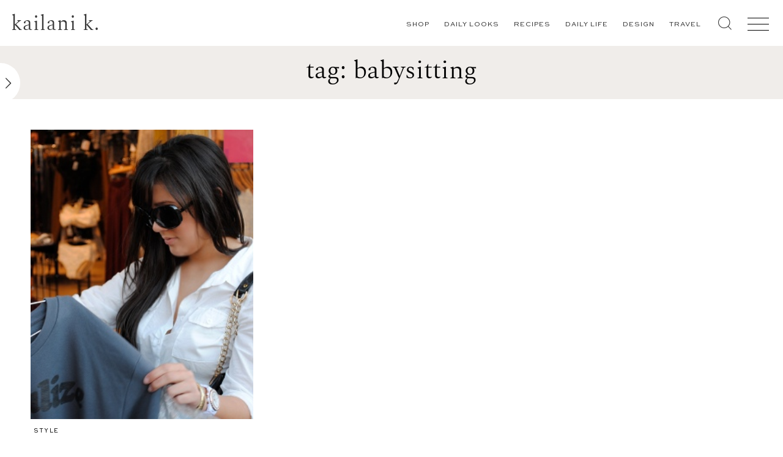

--- FILE ---
content_type: text/html; charset=UTF-8
request_url: https://kailanik.com/tag/babysitting/
body_size: 16822
content:
<!DOCTYPE html><html lang="en-US"><head><meta charset="UTF-8"><meta name="viewport" content="width=device-width, initial-scale=1, maximum-scale=1"><link rel="profile" href="http://gmpg.org/xfn/11"><link rel="icon" type="image/png" href="https://kailanik.com/wp-content/themes/mckenziesue-basetheme/img/favicon.png"><meta property="og:title" content="Finally Friday"/><meta property="og:image" content=""/><meta name='robots' content='index, follow, max-image-preview:large, max-snippet:-1, max-video-preview:-1' /><link media="all" href="https://kailanik.com/wp-content/cache/autoptimize/css/autoptimize_0331fa9243468f72eb33073763c60e36.css" rel="stylesheet" /><title>babysitting Archives - Kailani K</title><link rel="canonical" href="https://kailanik.com/tag/babysitting/" /><meta property="og:locale" content="en_US" /><meta property="og:type" content="article" /><meta property="og:title" content="babysitting Archives - Kailani K" /><meta property="og:url" content="https://kailanik.com/tag/babysitting/" /><meta property="og:site_name" content="Kailani K" /><meta name="twitter:card" content="summary_large_image" /> <script type="application/ld+json" class="yoast-schema-graph">{"@context":"https://schema.org","@graph":[{"@type":"CollectionPage","@id":"https://kailanik.com/tag/babysitting/","url":"https://kailanik.com/tag/babysitting/","name":"babysitting Archives - Kailani K","isPartOf":{"@id":"https://kailanik.com/#website"},"primaryImageOfPage":{"@id":"https://kailanik.com/tag/babysitting/#primaryimage"},"image":{"@id":"https://kailanik.com/tag/babysitting/#primaryimage"},"thumbnailUrl":"https://kailanik.com/wp-content/uploads/2011/02/ff1.jpg","breadcrumb":{"@id":"https://kailanik.com/tag/babysitting/#breadcrumb"},"inLanguage":"en-US"},{"@type":"ImageObject","inLanguage":"en-US","@id":"https://kailanik.com/tag/babysitting/#primaryimage","url":"https://kailanik.com/wp-content/uploads/2011/02/ff1.jpg","contentUrl":"https://kailanik.com/wp-content/uploads/2011/02/ff1.jpg","width":502,"height":336},{"@type":"BreadcrumbList","@id":"https://kailanik.com/tag/babysitting/#breadcrumb","itemListElement":[{"@type":"ListItem","position":1,"name":"Home","item":"https://kailanik.com/"},{"@type":"ListItem","position":2,"name":"babysitting"}]},{"@type":"WebSite","@id":"https://kailanik.com/#website","url":"https://kailanik.com/","name":"Kailani K","description":"Life Through My Lens","potentialAction":[{"@type":"SearchAction","target":{"@type":"EntryPoint","urlTemplate":"https://kailanik.com/?s={search_term_string}"},"query-input":"required name=search_term_string"}],"inLanguage":"en-US"}]}</script> <link rel="alternate" type="application/rss+xml" title="Kailani K &raquo; Feed" href="https://kailanik.com/feed/" /><link rel="alternate" type="application/rss+xml" title="Kailani K &raquo; Comments Feed" href="https://kailanik.com/comments/feed/" /><link rel="alternate" type="application/rss+xml" title="Kailani K &raquo; babysitting Tag Feed" href="https://kailanik.com/tag/babysitting/feed/" />  <script type="text/javascript">window._wpemojiSettings = {"baseUrl":"https:\/\/s.w.org\/images\/core\/emoji\/16.0.1\/72x72\/","ext":".png","svgUrl":"https:\/\/s.w.org\/images\/core\/emoji\/16.0.1\/svg\/","svgExt":".svg","source":{"concatemoji":"https:\/\/kailanik.com\/wp-includes\/js\/wp-emoji-release.min.js?ver=6.8.3"}};
/*! This file is auto-generated */
!function(s,n){var o,i,e;function c(e){try{var t={supportTests:e,timestamp:(new Date).valueOf()};sessionStorage.setItem(o,JSON.stringify(t))}catch(e){}}function p(e,t,n){e.clearRect(0,0,e.canvas.width,e.canvas.height),e.fillText(t,0,0);var t=new Uint32Array(e.getImageData(0,0,e.canvas.width,e.canvas.height).data),a=(e.clearRect(0,0,e.canvas.width,e.canvas.height),e.fillText(n,0,0),new Uint32Array(e.getImageData(0,0,e.canvas.width,e.canvas.height).data));return t.every(function(e,t){return e===a[t]})}function u(e,t){e.clearRect(0,0,e.canvas.width,e.canvas.height),e.fillText(t,0,0);for(var n=e.getImageData(16,16,1,1),a=0;a<n.data.length;a++)if(0!==n.data[a])return!1;return!0}function f(e,t,n,a){switch(t){case"flag":return n(e,"\ud83c\udff3\ufe0f\u200d\u26a7\ufe0f","\ud83c\udff3\ufe0f\u200b\u26a7\ufe0f")?!1:!n(e,"\ud83c\udde8\ud83c\uddf6","\ud83c\udde8\u200b\ud83c\uddf6")&&!n(e,"\ud83c\udff4\udb40\udc67\udb40\udc62\udb40\udc65\udb40\udc6e\udb40\udc67\udb40\udc7f","\ud83c\udff4\u200b\udb40\udc67\u200b\udb40\udc62\u200b\udb40\udc65\u200b\udb40\udc6e\u200b\udb40\udc67\u200b\udb40\udc7f");case"emoji":return!a(e,"\ud83e\udedf")}return!1}function g(e,t,n,a){var r="undefined"!=typeof WorkerGlobalScope&&self instanceof WorkerGlobalScope?new OffscreenCanvas(300,150):s.createElement("canvas"),o=r.getContext("2d",{willReadFrequently:!0}),i=(o.textBaseline="top",o.font="600 32px Arial",{});return e.forEach(function(e){i[e]=t(o,e,n,a)}),i}function t(e){var t=s.createElement("script");t.src=e,t.defer=!0,s.head.appendChild(t)}"undefined"!=typeof Promise&&(o="wpEmojiSettingsSupports",i=["flag","emoji"],n.supports={everything:!0,everythingExceptFlag:!0},e=new Promise(function(e){s.addEventListener("DOMContentLoaded",e,{once:!0})}),new Promise(function(t){var n=function(){try{var e=JSON.parse(sessionStorage.getItem(o));if("object"==typeof e&&"number"==typeof e.timestamp&&(new Date).valueOf()<e.timestamp+604800&&"object"==typeof e.supportTests)return e.supportTests}catch(e){}return null}();if(!n){if("undefined"!=typeof Worker&&"undefined"!=typeof OffscreenCanvas&&"undefined"!=typeof URL&&URL.createObjectURL&&"undefined"!=typeof Blob)try{var e="postMessage("+g.toString()+"("+[JSON.stringify(i),f.toString(),p.toString(),u.toString()].join(",")+"));",a=new Blob([e],{type:"text/javascript"}),r=new Worker(URL.createObjectURL(a),{name:"wpTestEmojiSupports"});return void(r.onmessage=function(e){c(n=e.data),r.terminate(),t(n)})}catch(e){}c(n=g(i,f,p,u))}t(n)}).then(function(e){for(var t in e)n.supports[t]=e[t],n.supports.everything=n.supports.everything&&n.supports[t],"flag"!==t&&(n.supports.everythingExceptFlag=n.supports.everythingExceptFlag&&n.supports[t]);n.supports.everythingExceptFlag=n.supports.everythingExceptFlag&&!n.supports.flag,n.DOMReady=!1,n.readyCallback=function(){n.DOMReady=!0}}).then(function(){return e}).then(function(){var e;n.supports.everything||(n.readyCallback(),(e=n.source||{}).concatemoji?t(e.concatemoji):e.wpemoji&&e.twemoji&&(t(e.twemoji),t(e.wpemoji)))}))}((window,document),window._wpemojiSettings);</script> <script type="text/javascript" src="https://kailanik.com/wp-includes/js/jquery/jquery.min.js?ver=3.7.1" id="jquery-core-js"></script> <link rel="https://api.w.org/" href="https://kailanik.com/wp-json/" /><link rel="alternate" title="JSON" type="application/json" href="https://kailanik.com/wp-json/wp/v2/tags/50" /><link rel="EditURI" type="application/rsd+xml" title="RSD" href="https://kailanik.com/xmlrpc.php?rsd" /><link rel="icon" href="https://kailanik.com/wp-content/uploads/2020/05/cropped-android-chrome-512x512-1-32x32.png" sizes="32x32" /><link rel="icon" href="https://kailanik.com/wp-content/uploads/2020/05/cropped-android-chrome-512x512-1-192x192.png" sizes="192x192" /><link rel="apple-touch-icon" href="https://kailanik.com/wp-content/uploads/2020/05/cropped-android-chrome-512x512-1-180x180.png" /><meta name="msapplication-TileImage" content="https://kailanik.com/wp-content/uploads/2020/05/cropped-android-chrome-512x512-1-270x270.png" /></head><body class="archive tag tag-babysitting tag-50 wp-theme-mckenziesue-basetheme locale-en-us group-blog hfeed"><div id="page" class="site"><div class="nav-space"></div><div class="header-wrapper"><div class="site-branding maxwidth-900 text-center"> <a href="/"><div class="logo preload"><h1>Kailani K.</h1></div> </a></div><header id="masthead" class="site-header" role="banner"><nav id="site-navigation" class="main-navigation menu" role="navigation"><div class="menu-primary-container"><ul id="primary-navigation" class="menu"><li id="menu-item-12676" class="menu-item menu-item-type-post_type menu-item-object-shop menu-item-12676"><a href="https://kailanik.com/shop/home/">Shop</a></li><li id="menu-item-12663" class="daily-link menu-item menu-item-type-post_type menu-item-object-page menu-item-12663"><a href="https://kailanik.com/daily-looks/">Daily Looks</a></li><li id="menu-item-12679" class="menu-item menu-item-type-taxonomy menu-item-object-category menu-item-12679"><a href="https://kailanik.com/category/food/">Recipes</a></li><li id="menu-item-12968" class="menu-item menu-item-type-taxonomy menu-item-object-category menu-item-has-children menu-item-12968"><a href="https://kailanik.com/category/daily-life/">Daily Life</a><ul class="sub-menu"><li id="menu-item-13479" class="menu-item menu-item-type-taxonomy menu-item-object-product-category menu-item-13479"><a href="https://kailanik.com/product-category/shows/">Shows</a></li></ul></li><li id="menu-item-12969" class="menu-item menu-item-type-taxonomy menu-item-object-category menu-item-12969"><a href="https://kailanik.com/category/design/">Design</a></li><li id="menu-item-12970" class="menu-item menu-item-type-taxonomy menu-item-object-category menu-item-12970"><a href="https://kailanik.com/category/travel/">Travel</a></li></ul></div></nav> <a href="#" class="toggle-drawer"><span></span><span></span><span></span></a><form class="search-form" name="search" method="get" action="/"> <input type="text" name="s" autocomplete="off" placeholder="Search..." class="search search-autocomplete"> <input aria-label="Submit" type="submit" value="&#xe80f;"></form> <a href="/search" class="search-link"><i class="icon-search"></i></a></header><div id="drawer"><div class="drawer-inner"><ul class="social-wrapper"><li><a target="_blank" href="https://www.instagram.com/kailaniandrade/"><i class="icon-instagram"></i></a></li><li><a target="_blank" href="https://www.pinterest.com/kandrade/_saved/"><i class="icon-pinterest"></i></a></li><li><a target="_blank" href="https://www.shopLTK.com/explore/kailaniandrade"><i class="icon-liketoknowit"></i></a></li></ul><nav><ul id="mobile-top" class="mobile-top"><li id="menu-item-12700" class="menu-item menu-item-type-post_type menu-item-object-page menu-item-12700"><a href="https://kailanik.com/about-kailani/">About</a></li><li id="menu-item-13477" class="menu-item menu-item-type-post_type menu-item-object-page menu-item-13477"><a href="https://kailanik.com/subscribe/">Subscribe</a></li><li id="menu-item-12701" class="menu-item menu-item-type-post_type menu-item-object-page menu-item-12701"><a href="https://kailanik.com/daily-looks/">Daily Looks</a></li><li id="menu-item-13338" class="menu-item menu-item-type-post_type menu-item-object-shop menu-item-has-children menu-item-13338"><a href="https://kailanik.com/shop/home/">Shop</a><ul class="sub-menu"><li id="menu-item-12705" class="menu-item menu-item-type-post_type menu-item-object-shop menu-item-12705"><a href="https://kailanik.com/shop/home/">Home</a></li><li id="menu-item-13345" class="menu-item menu-item-type-post_type menu-item-object-shop menu-item-13345"><a href="https://kailanik.com/shop/beauty/">Beauty</a></li><li id="menu-item-12706" class="menu-item menu-item-type-post_type menu-item-object-shop menu-item-12706"><a href="https://kailanik.com/shop/kitchen/">Kitchen</a></li><li id="menu-item-12707" class="menu-item menu-item-type-post_type menu-item-object-shop menu-item-12707"><a href="https://kailanik.com/shop/wellness/">Wellness</a></li><li id="menu-item-13341" class="menu-item menu-item-type-post_type menu-item-object-shop menu-item-13341"><a href="https://kailanik.com/shop/style/">Clothing</a></li><li id="menu-item-13346" class="menu-item menu-item-type-post_type menu-item-object-shop menu-item-13346"><a href="https://kailanik.com/shop/coffee-collective/">Coffee</a></li><li id="menu-item-13347" class="menu-item menu-item-type-post_type menu-item-object-shop menu-item-13347"><a href="https://kailanik.com/shop/the-library-shop/">Books</a></li></ul></li><li id="menu-item-12710" class="menu-item menu-item-type-taxonomy menu-item-object-category menu-item-12710"><a href="https://kailanik.com/category/daily-life/beauty/">Beauty</a></li><li id="menu-item-12734" class="menu-item menu-item-type-taxonomy menu-item-object-category menu-item-has-children menu-item-12734"><a href="https://kailanik.com/category/food/">Recipes</a><ul class="sub-menu"><li id="menu-item-13355" class="menu-item menu-item-type-taxonomy menu-item-object-category menu-item-13355"><a href="https://kailanik.com/category/food/breakfast/">Breakfast</a></li><li id="menu-item-12736" class="menu-item menu-item-type-taxonomy menu-item-object-category menu-item-12736"><a href="https://kailanik.com/category/food/dessert/">Dessert</a></li><li id="menu-item-12737" class="menu-item menu-item-type-taxonomy menu-item-object-category menu-item-12737"><a href="https://kailanik.com/category/food/dinner-food/">Dinner</a></li><li id="menu-item-13358" class="menu-item menu-item-type-taxonomy menu-item-object-category menu-item-13358"><a href="https://kailanik.com/category/food/dips-dressings/">Dips &amp; Dressings</a></li><li id="menu-item-13359" class="menu-item menu-item-type-taxonomy menu-item-object-category menu-item-13359"><a href="https://kailanik.com/category/food/drinks/">Drinks</a></li><li id="menu-item-13360" class="menu-item menu-item-type-taxonomy menu-item-object-category menu-item-13360"><a href="https://kailanik.com/category/food/healthy/">Healthy</a></li><li id="menu-item-13361" class="menu-item menu-item-type-taxonomy menu-item-object-category menu-item-13361"><a href="https://kailanik.com/category/food/lunch/">Lunch</a></li><li id="menu-item-13362" class="menu-item menu-item-type-taxonomy menu-item-object-category menu-item-13362"><a href="https://kailanik.com/category/food/meal-prep/">Meal Prep</a></li></ul></li><li id="menu-item-12738" class="menu-item menu-item-type-taxonomy menu-item-object-category menu-item-has-children menu-item-12738"><a href="https://kailanik.com/category/travel/">Travel</a><ul class="sub-menu"><li id="menu-item-13349" class="menu-item menu-item-type-taxonomy menu-item-object-category menu-item-13349"><a href="https://kailanik.com/category/travel/best-of/">Best Of</a></li><li id="menu-item-13350" class="menu-item menu-item-type-taxonomy menu-item-object-category menu-item-13350"><a href="https://kailanik.com/category/travel/healthy-ish-food-guides/">Healthy-ish Food Guides</a></li><li id="menu-item-13351" class="menu-item menu-item-type-taxonomy menu-item-object-category menu-item-13351"><a href="https://kailanik.com/category/travel/local-faves/">Local Faves</a></li><li id="menu-item-13352" class="menu-item menu-item-type-taxonomy menu-item-object-category menu-item-13352"><a href="https://kailanik.com/category/travel/new-york-city/">New York City</a></li><li id="menu-item-13353" class="menu-item menu-item-type-taxonomy menu-item-object-category menu-item-13353"><a href="https://kailanik.com/category/travel/packing-guides/">Packing Guides</a></li><li id="menu-item-13354" class="menu-item menu-item-type-taxonomy menu-item-object-category menu-item-13354"><a href="https://kailanik.com/category/travel/travel-guides/">Travel Guides</a></li></ul></li></ul></nav><div class="drawer-subscribe"><h3>Subscribe for a weekly update to your inbox.</h3><div class="subscribe-inner"><div class="form-error"></div><form action="//gmail.us20.list-manage.com/subscribe/post-json?u=e1bcbc2b6749f0146d1e47ab3&amp;id=397c5cc5c9&amp;c=?" method="post" class="subscribe-form"> <input type="email" name="EMAIL" placeholder="Email"> <input type="submit" value="&#xe824" class="submit-subscribe-form"></form><div class="form-success"><p>Thank You! Please check your email.</p></div></div></div><div class="drawer-footer"><ul id="mobile-bottom" class="mobile-bottom"><li id="menu-item-12698" class="menu-item menu-item-type-post_type menu-item-object-page menu-item-12698"><a href="https://kailanik.com/privacy-policy/">Privacy Policy</a></li></ul> <a href="https://www.mckenziesuemakes.com" target="_blank" rel="designer">Site Credits</a></div></div></div><div id="drawer-darken"></div></div><div id="content" class="site-content"><section id="primary" class="content-area"><main id="main" class="site-main" role="main"><div class="archive tag"><header class="archive-header"><h1 class="page-title text-center">Tag: babysitting</h1></header><div class="sidebar-tab"> <a href="#" class="close-tab"><span><i class="icon-right-open-big"></i></span></a><nav><ul><li><a href="https://kailanik.com/tag/fashion-blog/">fashion blog</a></li><li><a href="https://kailanik.com/tag/luckymag/">luckymag</a></li><li><a href="https://kailanik.com/tag/lucky-mag/">lucky mag</a></li><li><a href="https://kailanik.com/tag/nyfw/">NYFW</a></li><li><a href="https://kailanik.com/tag/lucky-fabb/">Lucky FABB</a></li><li><a href="https://kailanik.com/tag/outfits-2/">outfits</a></li><li><a href="https://kailanik.com/tag/fashion-blogger/">fashion blogger</a></li><li><a href="https://kailanik.com/tag/simple-style/">simple style</a></li><li><a href="https://kailanik.com/tag/sock-bun/">sock bun</a></li><li><a href="https://kailanik.com/tag/fashion-bloggers/">fashion bloggers</a></li><li><a href="https://kailanik.com/tag/chic-style/">chic style</a></li><li><a href="https://kailanik.com/tag/fashion/">fashion</a></li><li><a href="https://kailanik.com/tag/outfit-ideas/">outfit ideas</a></li><li><a href="https://kailanik.com/tag/fall-outfits/">fall outfits</a></li><li><a href="https://kailanik.com/tag/fonyw/">fonyw</a></li><li><a href="https://kailanik.com/tag/street-style/">street style</a></li><li><a href="https://kailanik.com/tag/work-style/">work style</a></li><li><a href="https://kailanik.com/tag/college-style/">college style</a></li><li><a href="https://kailanik.com/tag/baseball-game-outfit/">baseball game outfit</a></li><li><a href="https://kailanik.com/tag/fall-tones/">fall tones</a></li><li><a href="https://kailanik.com/tag/beauty-blog/">beauty blog</a></li><li><a href="https://kailanik.com/tag/affordable-fashion-outfits/">affordable fashion outfits</a></li><li><a href="https://kailanik.com/tag/affordable-fashion/">affordable fashion</a></li><li><a href="https://kailanik.com/tag/outfit-inspiration/">outfit inspiration</a></li><li><a href="https://kailanik.com/tag/kailani/">kailani</a></li><li><a href="https://kailanik.com/tag/kailanis-corner/">kailanis corner</a></li><li><a href="https://kailanik.com/tag/lucky-mag-lsc/">lucky mag lsc</a></li><li><a href="https://kailanik.com/tag/spring-outfit-inspiration/">spring outfit inspiration</a></li><li><a href="https://kailanik.com/tag/forever21/">Forever21</a></li><li><a href="https://kailanik.com/tag/finally-friday/">Finally Friday</a></li><li><a href="https://kailanik.com/tag/shoemint/">shoemint</a></li><li><a href="https://kailanik.com/tag/summer-outfit/">summer outfit</a></li><li><a href="https://kailanik.com/tag/zara/">zara</a></li><li><a href="https://kailanik.com/tag/summer-style/">summer style</a></li><li><a href="https://kailanik.com/tag/brandy-melville/">brandy Melville</a></li><li><a href="https://kailanik.com/tag/shoe-mint/">shoe mint</a></li><li><a href="https://kailanik.com/tag/outfit/">outfit</a></li><li><a href="https://kailanik.com/tag/wedges/">Wedges</a></li><li><a href="https://kailanik.com/tag/converse/">converse</a></li><li><a href="https://kailanik.com/tag/spring-style/">spring style</a></li><li><a href="https://kailanik.com/tag/sheinside/">sheinside</a></li><li><a href="https://kailanik.com/tag/bacon/">Bacon</a></li><li><a href="https://kailanik.com/tag/weekend-wrap-up/">Weekend Wrap Up</a></li><li><a href="https://kailanik.com/tag/lulus-com/">lulus.com</a></li><li><a href="https://kailanik.com/tag/lulus/">Lulu*s</a></li><li><a href="https://kailanik.com/tag/outfit-post/">outfit post</a></li><li><a href="https://kailanik.com/tag/birthday/">birthday</a></li><li><a href="https://kailanik.com/tag/easter-2/">Easter</a></li><li><a href="https://kailanik.com/tag/summer/">summer</a></li><li><a href="https://kailanik.com/tag/comfy/">comfy</a></li><li><a href="https://kailanik.com/tag/lemonade/">lemonade</a></li><li><a href="https://kailanik.com/tag/blogger/">blogger</a></li><li><a href="https://kailanik.com/tag/yellow-dress/">yellow dress</a></li><li><a href="https://kailanik.com/tag/lsc-member/">lsc member</a></li><li><a href="https://kailanik.com/tag/booties/">booties</a></li><li><a href="https://kailanik.com/tag/statement-necklace/">statement necklace</a></li><li><a href="https://kailanik.com/tag/target-style/">Target Style</a></li><li><a href="https://kailanik.com/tag/top-knot/">top knot</a></li><li><a href="https://kailanik.com/tag/boohoo-com/">boohoo.com</a></li><li><a href="https://kailanik.com/tag/celebrities/">celebrities</a></li><li><a href="https://kailanik.com/tag/flea-market/">flea market</a></li><li><a href="https://kailanik.com/tag/tossed-and-found/">tossed and found</a></li><li><a href="https://kailanik.com/tag/valentines-day/">valentines day</a></li><li><a href="https://kailanik.com/tag/cards/">cards</a></li><li><a href="https://kailanik.com/tag/sweater/">sweater</a></li><li><a href="https://kailanik.com/tag/beanie/">beanie</a></li><li><a href="https://kailanik.com/tag/clothes/">clothes</a></li><li><a href="https://kailanik.com/tag/drinks/">Drinks</a></li><li><a href="https://kailanik.com/tag/fishtail/">Fishtail</a></li><li><a href="https://kailanik.com/tag/french-toast/">French Toast</a></li><li><a href="https://kailanik.com/tag/breakfast/">Breakfast</a></li><li><a href="https://kailanik.com/tag/perfume/">Perfume</a></li><li><a href="https://kailanik.com/tag/spring-trends/">spring trends</a></li><li><a href="https://kailanik.com/tag/heels/">heels</a></li><li><a href="https://kailanik.com/tag/spring/">spring</a></li><li><a href="https://kailanik.com/tag/strawberries/">Strawberries</a></li><li><a href="https://kailanik.com/tag/essie/">essie</a></li><li><a href="https://kailanik.com/tag/hm/">HM</a></li><li><a href="https://kailanik.com/tag/neon/">Neon</a></li><li><a href="https://kailanik.com/tag/high-waisted-shorts/">high waisted shorts</a></li><li><a href="https://kailanik.com/tag/cake/">cake</a></li><li><a href="https://kailanik.com/tag/outside-lands/">Outside Lands</a></li><li><a href="https://kailanik.com/tag/dermalogica/">Dermalogica</a></li><li><a href="https://kailanik.com/tag/skin-care/">SKin Care</a></li><li><a href="https://kailanik.com/tag/fall-outfit/">fall outfit</a></li><li><a href="https://kailanik.com/tag/fall-fashion/">fall fashion</a></li><li><a href="https://kailanik.com/tag/chunky-knit/">chunky knit</a></li><li><a href="https://kailanik.com/tag/combat-boots/">combat boots</a></li><li><a href="https://kailanik.com/tag/theit-bag/">THEIT Bag</a></li><li><a href="https://kailanik.com/tag/the-it-bags/">The it bags</a></li><li><a href="https://kailanik.com/tag/theit/">THEIT</a></li><li><a href="https://kailanik.com/tag/camera-bags/">camera bags</a></li><li><a href="https://kailanik.com/tag/road-trip-style/">road trip style</a></li><li><a href="https://kailanik.com/tag/road-trip-outfit/">road trip outfit</a></li><li><a href="https://kailanik.com/tag/boyfriend-jeans/">boyfriend jeans</a></li><li><a href="https://kailanik.com/tag/cute-camera-purse/">cute camera purse</a></li><li><a href="https://kailanik.com/tag/button-up/">button up</a></li><li><a href="https://kailanik.com/tag/vigoss-jeans/">vigoss jeans</a></li><li><a href="https://kailanik.com/tag/lukcymag/">lukcymag</a></li><li><a href="https://kailanik.com/tag/hat-outfit/">hat outfit</a></li><li><a href="https://kailanik.com/tag/shoemint-shoes/">shoemint shoes</a></li><li><a href="https://kailanik.com/tag/san-diego-style/">san diego style</a></li><li><a href="https://kailanik.com/tag/lululemon-leggings/">lululemon leggings</a></li><li><a href="https://kailanik.com/tag/sport-chic/">sport chic</a></li><li><a href="https://kailanik.com/tag/kailani-andrade/">kailani andrade</a></li><li><a href="https://kailanik.com/tag/shoemint-wedges/">shoemint wedges</a></li><li><a href="https://kailanik.com/tag/lucky-magazine/">lucky magazine</a></li><li><a href="https://kailanik.com/tag/spring-dress/">spring dress</a></li><li><a href="https://kailanik.com/tag/beach-waves/">beach waves</a></li><li><a href="https://kailanik.com/tag/summer-dress/">summer dress</a></li><li><a href="https://kailanik.com/tag/farmers-market-style/">farmers market style</a></li><li><a href="https://kailanik.com/tag/college-graduation-gifts/">college graduation gifts</a></li><li><a href="https://kailanik.com/tag/spinach-smoothie/">spinach smoothie</a></li><li><a href="https://kailanik.com/tag/zara-skirt/">zara skirt</a></li><li><a href="https://kailanik.com/tag/crop-top/">crop top</a></li><li><a href="https://kailanik.com/tag/blogger-outfit/">blogger outfit</a></li><li><a href="https://kailanik.com/tag/tropical-style/">tropical style</a></li><li><a href="https://kailanik.com/tag/vacation-style/">vacation style</a></li><li><a href="https://kailanik.com/tag/target-summer-style/">target summer style</a></li><li><a href="https://kailanik.com/tag/cookie-butter-recipes/">cookie butter recipes</a></li><li><a href="https://kailanik.com/tag/moto-jacket/">moto jacket</a></li><li><a href="https://kailanik.com/tag/outsidelands-2013/">OutsideLands 2013</a></li><li><a href="https://kailanik.com/tag/outsidelands/">outsidelands</a></li><li><a href="https://kailanik.com/tag/outsidelands-style/">outsidelands style</a></li><li><a href="https://kailanik.com/tag/outsidelands-outfit/">outsidelands outfit</a></li><li><a href="https://kailanik.com/tag/hm-bag/">hm bag</a></li><li><a href="https://kailanik.com/tag/gucci-loafers/">gucci loafers</a></li><li><a href="https://kailanik.com/tag/heritage-house-resort/">heritage house resort</a></li><li><a href="https://kailanik.com/tag/mendocino/">mendocino</a></li><li><a href="https://kailanik.com/tag/mendocino-guide/">mendocino guide</a></li><li><a href="https://kailanik.com/tag/bark/">Bark</a></li><li><a href="https://kailanik.com/tag/breakfast-souffle/">Breakfast Souffle</a></li><li><a href="https://kailanik.com/tag/candy/">Candy</a></li><li><a href="https://kailanik.com/tag/chocolate/">Chocolate</a></li><li><a href="https://kailanik.com/tag/corn-flakes/">Corn flakes</a></li><li><a href="https://kailanik.com/tag/fair-isle/">Fair isle</a></li><li><a href="https://kailanik.com/tag/ham/">Ham</a></li><li><a href="https://kailanik.com/tag/holiday-recipes/">Holiday Recipes</a></li><li><a href="https://kailanik.com/tag/peppermint/">Peppermint</a></li><li><a href="https://kailanik.com/tag/traditions/">Traditions</a></li><li><a href="https://kailanik.com/tag/welcome/">Welcome</a></li><li><a href="https://kailanik.com/tag/winter/">winter</a></li><li><a href="https://kailanik.com/tag/sweaters-3/">sweaters</a></li><li><a href="https://kailanik.com/tag/pamela/">Pamela</a></li><li><a href="https://kailanik.com/tag/jesse-eisenberg/">Jesse Eisenberg</a></li><li><a href="https://kailanik.com/tag/la-boulange/">La Boulange</a></li><li><a href="https://kailanik.com/tag/movies/">Movies</a></li><li><a href="https://kailanik.com/tag/cleaning/">cleaning</a></li><li><a href="https://kailanik.com/tag/closet/">closet</a></li><li><a href="https://kailanik.com/tag/goals-2/">goals</a></li><li><a href="https://kailanik.com/tag/cream/">Cream</a></li><li><a href="https://kailanik.com/tag/refinish/">Refinish</a></li><li><a href="https://kailanik.com/tag/hearts/">hearts</a></li><li><a href="https://kailanik.com/tag/gate-decorations/">gate decorations</a></li><li><a href="https://kailanik.com/tag/shopping-2/">shopping</a></li><li><a href="https://kailanik.com/tag/babysitting/">babysitting</a></li><li><a href="https://kailanik.com/tag/smore/">S'more</a></li><li><a href="https://kailanik.com/tag/cupcakes/">cupcakes</a></li><li><a href="https://kailanik.com/tag/mangia-mi/">Mangia Mi</a></li><li><a href="https://kailanik.com/tag/date-night/">Date night</a></li><li><a href="https://kailanik.com/tag/pork-chops/">pork chops</a></li><li><a href="https://kailanik.com/tag/apple-saucer/">apple saucer</a></li><li><a href="https://kailanik.com/tag/dinner/">dinner</a></li><li><a href="https://kailanik.com/tag/coupon/">coupon</a></li><li><a href="https://kailanik.com/tag/discount/">discount</a></li><li><a href="https://kailanik.com/tag/rainboots/">rainboots</a></li><li><a href="https://kailanik.com/tag/jeggings/">jeggings</a></li><li><a href="https://kailanik.com/tag/white-elephant-sale/">White Elephant sale</a></li><li><a href="https://kailanik.com/tag/fourth-of-july/">Fourth of July</a></li><li><a href="https://kailanik.com/tag/margarita/">Margarita</a></li><li><a href="https://kailanik.com/tag/army/">army</a></li><li><a href="https://kailanik.com/tag/jeans/">jeans</a></li><li><a href="https://kailanik.com/tag/family/">family</a></li><li><a href="https://kailanik.com/tag/new-york/">New York</a></li><li><a href="https://kailanik.com/tag/new-york-fashion-week/">New York Fashion Week</a></li><li><a href="https://kailanik.com/tag/fashion-ranger/">Fashion Ranger</a></li><li><a href="https://kailanik.com/tag/fishtail-braid/">Fishtail Braid</a></li><li><a href="https://kailanik.com/tag/how-to/">How To</a></li><li><a href="https://kailanik.com/tag/diy/">DIY</a></li><li><a href="https://kailanik.com/tag/hair-tutorial/">Hair Tutorial</a></li><li><a href="https://kailanik.com/tag/video/">Video</a></li><li><a href="https://kailanik.com/tag/home/">Home</a></li><li><a href="https://kailanik.com/tag/football/">Football</a></li><li><a href="https://kailanik.com/tag/food/">Food</a></li><li><a href="https://kailanik.com/tag/recipe-index/">Recipe Index</a></li><li><a href="https://kailanik.com/tag/brie/">Brie</a></li><li><a href="https://kailanik.com/tag/cheese/">Cheese</a></li><li><a href="https://kailanik.com/tag/appetizer/">Appetizer</a></li><li><a href="https://kailanik.com/tag/red-hot-heels/">Red hot heels</a></li><li><a href="https://kailanik.com/tag/knit-sweater/">knit sweater</a></li><li><a href="https://kailanik.com/tag/cozy/">cozy</a></li><li><a href="https://kailanik.com/tag/foggy/">foggy</a></li><li><a href="https://kailanik.com/tag/fall-favorites/">fall favorites</a></li><li><a href="https://kailanik.com/tag/glitter-vase/">glitter vase</a></li><li><a href="https://kailanik.com/tag/diy-project/">DIY Project</a></li><li><a href="https://kailanik.com/tag/champagne-bottle/">Champagne Bottle</a></li><li><a href="https://kailanik.com/tag/martha/">Martha</a></li><li><a href="https://kailanik.com/tag/stewart/">Stewart</a></li><li><a href="https://kailanik.com/tag/martha-stewart/">Martha Stewart</a></li><li><a href="https://kailanik.com/tag/easter-bunny/">Easter Bunny</a></li><li><a href="https://kailanik.com/tag/bunny-bait/">Bunny Bait</a></li><li><a href="https://kailanik.com/tag/easter-treats/">Easter Treats</a></li><li><a href="https://kailanik.com/tag/popcorn/">Popcorn</a></li><li><a href="https://kailanik.com/tag/mms/">M&amp;Ms</a></li><li><a href="https://kailanik.com/tag/movie-night/">Movie night</a></li><li><a href="https://kailanik.com/tag/snack/">snack</a></li><li><a href="https://kailanik.com/tag/easter-cards/">Easter Cards</a></li><li><a href="https://kailanik.com/tag/diy-cards/">DIY Cards</a></li><li><a href="https://kailanik.com/tag/free-printables/">Free Printables</a></li><li><a href="https://kailanik.com/tag/freebies/">Freebies</a></li><li><a href="https://kailanik.com/tag/free-pdf-cards/">Free PDF cards</a></li><li><a href="https://kailanik.com/tag/pdf/">PDF</a></li><li><a href="https://kailanik.com/tag/glitter/">Glitter</a></li><li><a href="https://kailanik.com/tag/soup-2/">Soup</a></li><li><a href="https://kailanik.com/tag/tomato-bleu-cheese/">Tomato Bleu Cheese</a></li><li><a href="https://kailanik.com/tag/f21/">F21</a></li><li><a href="https://kailanik.com/tag/santa-monica/">Santa Monica</a></li><li><a href="https://kailanik.com/tag/event/">Event</a></li><li><a href="https://kailanik.com/tag/fun/">Fun</a></li><li><a href="https://kailanik.com/tag/bread/">Bread</a></li><li><a href="https://kailanik.com/tag/hawaiian-bread/">Hawaiian Bread</a></li><li><a href="https://kailanik.com/tag/school/">School</a></li><li><a href="https://kailanik.com/tag/usd/">USD</a></li><li><a href="https://kailanik.com/tag/jo-malone/">Jo Malone</a></li><li><a href="https://kailanik.com/tag/light-blue/">Light Blue</a></li><li><a href="https://kailanik.com/tag/dolce-and-gabanna/">Dolce and Gabanna</a></li><li><a href="https://kailanik.com/tag/cobalt-blue/">cobalt blue</a></li><li><a href="https://kailanik.com/tag/coral-shirt/">coral shirt</a></li><li><a href="https://kailanik.com/tag/nordstroms/">nordstroms</a></li><li><a href="https://kailanik.com/tag/asymmetrical-skirt/">asymmetrical skirt</a></li><li><a href="https://kailanik.com/tag/beach/">beach</a></li><li><a href="https://kailanik.com/tag/whopper-eggs/">whopper eggs</a></li><li><a href="https://kailanik.com/tag/dogs/">dogs</a></li><li><a href="https://kailanik.com/tag/cavalier-king-charles/">cavalier king charles</a></li><li><a href="https://kailanik.com/tag/beach-bag/">beach bag</a></li><li><a href="https://kailanik.com/tag/yogurt/">yogurt</a></li><li><a href="https://kailanik.com/tag/granola/">granola</a></li><li><a href="https://kailanik.com/tag/watermelon/">watermelon</a></li><li><a href="https://kailanik.com/tag/agua/">agua</a></li><li><a href="https://kailanik.com/tag/fresca/">fresca</a></li><li><a href="https://kailanik.com/tag/agua-fresca/">agua fresca</a></li><li><a href="https://kailanik.com/tag/drink/">drink</a></li><li><a href="https://kailanik.com/tag/refresh/">refresh</a></li><li><a href="https://kailanik.com/tag/pastel/">Pastel</a></li><li><a href="https://kailanik.com/tag/pink-pants/">Pink Pants</a></li><li><a href="https://kailanik.com/tag/pastel-pants/">pastel pants</a></li><li><a href="https://kailanik.com/tag/poncho/">poncho</a></li><li><a href="https://kailanik.com/tag/robe/">robe</a></li><li><a href="https://kailanik.com/tag/poof/">poof</a></li><li><a href="https://kailanik.com/tag/sweats/">sweats</a></li><li><a href="https://kailanik.com/tag/errands/">errands</a></li><li><a href="https://kailanik.com/tag/tank/">tank</a></li><li><a href="https://kailanik.com/tag/cobalt/">cobalt</a></li><li><a href="https://kailanik.com/tag/lemons/">lemons</a></li><li><a href="https://kailanik.com/tag/blod-orange/">blod orange</a></li><li><a href="https://kailanik.com/tag/summer-drink/">summer drink</a></li><li><a href="https://kailanik.com/tag/relaxed/">relaxed</a></li><li><a href="https://kailanik.com/tag/lululemon/">lululemon</a></li><li><a href="https://kailanik.com/tag/danville/">danville</a></li><li><a href="https://kailanik.com/tag/coffee-break/">coffee break</a></li><li><a href="https://kailanik.com/tag/store-run/">store run</a></li><li><a href="https://kailanik.com/tag/orzo/">Orzo</a></li><li><a href="https://kailanik.com/tag/orzo-salad/">Orzo Salad</a></li><li><a href="https://kailanik.com/tag/cranberries/">Cranberries</a></li><li><a href="https://kailanik.com/tag/almonds/">Almonds</a></li><li><a href="https://kailanik.com/tag/spring-salad/">Spring Salad</a></li><li><a href="https://kailanik.com/tag/grapefruit/">Grapefruit</a></li><li><a href="https://kailanik.com/tag/cold-pasta-salads/">cold pasta salads</a></li><li><a href="https://kailanik.com/tag/blood-orange/">blood orange</a></li><li><a href="https://kailanik.com/tag/spring-drink/">spring drink</a></li><li><a href="https://kailanik.com/tag/arnold-palmer/">arnold palmer</a></li><li><a href="https://kailanik.com/tag/sheer-top/">Sheer top</a></li><li><a href="https://kailanik.com/tag/spring-clothes/">spring clothes</a></li><li><a href="https://kailanik.com/tag/ob-farmers-market/">OB Farmers Market</a></li><li><a href="https://kailanik.com/tag/ombre/">ombre</a></li><li><a href="https://kailanik.com/tag/nails/">nails</a></li><li><a href="https://kailanik.com/tag/nail-polish/">nail polish</a></li><li><a href="https://kailanik.com/tag/casserole/">casserole</a></li><li><a href="https://kailanik.com/tag/upside-down-casserole/">upside down casserole</a></li><li><a href="https://kailanik.com/tag/sleep-on-it-book/">sleep on it book</a></li><li><a href="https://kailanik.com/tag/sweet-16/">Sweet 16</a></li><li><a href="https://kailanik.com/tag/clutch/">Clutch</a></li><li><a href="https://kailanik.com/tag/bombshell/">Bombshell</a></li><li><a href="https://kailanik.com/tag/vs-bombshell/">VS Bombshell</a></li><li><a href="https://kailanik.com/tag/clean-clutch/">clean clutch</a></li><li><a href="https://kailanik.com/tag/neon-phone-case/">neon phone case</a></li><li><a href="https://kailanik.com/tag/lace-dress/">lace dress</a></li><li><a href="https://kailanik.com/tag/neon-clutch/">neon clutch</a></li><li><a href="https://kailanik.com/tag/fabb/">FABB</a></li><li><a href="https://kailanik.com/tag/bacon-brownies/">Bacon Brownies</a></li><li><a href="https://kailanik.com/tag/brownies/">Brownies</a></li><li><a href="https://kailanik.com/tag/dessert/">dessert</a></li><li><a href="https://kailanik.com/tag/desktop-calendar/">Desktop Calendar</a></li><li><a href="https://kailanik.com/tag/forever-21/">forever 21</a></li><li><a href="https://kailanik.com/tag/mia/">MIA</a></li><li><a href="https://kailanik.com/tag/lace/">lace</a></li><li><a href="https://kailanik.com/tag/cropped-shirt/">cropped shirt</a></li><li><a href="https://kailanik.com/tag/vintage/">vintage</a></li><li><a href="https://kailanik.com/tag/garbanzo-bean/">garbanzo bean</a></li><li><a href="https://kailanik.com/tag/roasted-chickpeas/">roasted chickpeas</a></li><li><a href="https://kailanik.com/tag/pink-zone/">Pink zone</a></li><li><a href="https://kailanik.com/tag/strawberry-lemonade/">Strawberry Lemonade</a></li><li><a href="https://kailanik.com/tag/summer-lemonade/">Summer lemonade</a></li><li><a href="https://kailanik.com/tag/feel-more-better/">Feel More Better</a></li><li><a href="https://kailanik.com/tag/not-photoshopped/">Not photoshopped</a></li><li><a href="https://kailanik.com/tag/coach/">coach</a></li><li><a href="https://kailanik.com/tag/eye-glasses/">eye glasses</a></li><li><a href="https://kailanik.com/tag/21st-birthday-party/">21st birthday party</a></li><li><a href="https://kailanik.com/tag/21/">21</a></li><li><a href="https://kailanik.com/tag/harvey-wallbanger/">harvey wallbanger</a></li><li><a href="https://kailanik.com/tag/summer-cake/">summer cake</a></li><li><a href="https://kailanik.com/tag/alcohol-cake/">alcohol cake</a></li><li><a href="https://kailanik.com/tag/highwaisted/">highwaisted</a></li><li><a href="https://kailanik.com/tag/back-to-school-backpack/">Back to school backpack</a></li><li><a href="https://kailanik.com/tag/red-pants/">red pants</a></li><li><a href="https://kailanik.com/tag/glitter-shoes/">glitter shoes</a></li><li><a href="https://kailanik.com/tag/concert/">concert</a></li><li><a href="https://kailanik.com/tag/media/">media</a></li><li><a href="https://kailanik.com/tag/rebelution/">Rebelution</a></li><li><a href="https://kailanik.com/tag/gouda-mac-n-cheese/">gouda mac n cheese</a></li><li><a href="https://kailanik.com/tag/wedding-photography/">wedding photography</a></li><li><a href="https://kailanik.com/tag/whimsical-wedding/">whimsical wedding</a></li><li><a href="https://kailanik.com/tag/brentwood-wedding/">brentwood wedding</a></li><li><a href="https://kailanik.com/tag/lafayette-reservoir/">lafayette reservoir</a></li><li><a href="https://kailanik.com/tag/summer-picnic/">summer picnic</a></li><li><a href="https://kailanik.com/tag/gotts-napa/">Gotts Napa</a></li><li><a href="https://kailanik.com/tag/polka-dot-headscarf/">polka dot headscarf</a></li><li><a href="https://kailanik.com/tag/marc-jacobs-dot/">marc jacobs dot</a></li><li><a href="https://kailanik.com/tag/stylist/">stylist</a></li><li><a href="https://kailanik.com/tag/cute-halloween-gift-ideas/">cute halloween gift ideas</a></li><li><a href="https://kailanik.com/tag/food-gifts/">food gifts</a></li><li><a href="https://kailanik.com/tag/oreo-bark/">Oreo Bark</a></li><li><a href="https://kailanik.com/tag/laura-mercier/">Laura Mercier</a></li><li><a href="https://kailanik.com/tag/beanie-outfit/">beanie outfit</a></li><li><a href="https://kailanik.com/tag/fall-flannel/">fall flannel</a></li><li><a href="https://kailanik.com/tag/flannel/">flannel</a></li><li><a href="https://kailanik.com/tag/leggings/">leggings</a></li><li><a href="https://kailanik.com/tag/red-velvet-cake/">red velvet cake</a></li><li><a href="https://kailanik.com/tag/red-velvet-cake-recipe/">red velvet cake recipe</a></li><li><a href="https://kailanik.com/tag/fall-baking/">fall baking</a></li><li><a href="https://kailanik.com/tag/giants/">Giants</a></li><li><a href="https://kailanik.com/tag/world-series/">World Series</a></li><li><a href="https://kailanik.com/tag/sf/">SF</a></li><li><a href="https://kailanik.com/tag/sf-giants-hat/">SF Giants Hat</a></li><li><a href="https://kailanik.com/tag/giants-fashion/">Giants fashion</a></li><li><a href="https://kailanik.com/tag/baseball-hat/">baseball hat</a></li><li><a href="https://kailanik.com/tag/baseball-fashion/">baseball fashion</a></li><li><a href="https://kailanik.com/tag/mini-pretzels/">mini-pretzels</a></li><li><a href="https://kailanik.com/tag/quinoa-salad/">quinoa salad</a></li><li><a href="https://kailanik.com/tag/chocolate-cake/">chocolate cake</a></li><li><a href="https://kailanik.com/tag/mini-chic-cake/">mini chic cake</a></li><li><a href="https://kailanik.com/tag/study-style/">study style</a></li><li><a href="https://kailanik.com/tag/school-outfit/">school outfit</a></li><li><a href="https://kailanik.com/tag/motorcycle-jacket/">motorcycle jacket</a></li><li><a href="https://kailanik.com/tag/steve-madden-rain-boots/">steve madden rain boots</a></li><li><a href="https://kailanik.com/tag/rain-boots/">rain boots</a></li><li><a href="https://kailanik.com/tag/steve-madden/">steve madden</a></li><li><a href="https://kailanik.com/tag/anise-biscotti/">anise biscotti</a></li><li><a href="https://kailanik.com/tag/biscotti-cookie/">biscotti cookie</a></li><li><a href="https://kailanik.com/tag/biscotti-and-coffee/">biscotti and coffee</a></li><li><a href="https://kailanik.com/tag/zach-ertz/">zach ertz</a></li><li><a href="https://kailanik.com/tag/rose-bowl-game/">rose bowl game</a></li><li><a href="https://kailanik.com/tag/rose-bowl/">rose bowl</a></li><li><a href="https://kailanik.com/tag/christmas-cookies/">christmas cookies</a></li><li><a href="https://kailanik.com/tag/lumberjack-shirt/">lumberjack shirt</a></li><li><a href="https://kailanik.com/tag/brandy-melville-sweater/">brandy melville sweater</a></li><li><a href="https://kailanik.com/tag/beanie-style/">beanie style</a></li><li><a href="https://kailanik.com/tag/gloomy-outfit/">gloomy outfit</a></li><li><a href="https://kailanik.com/tag/lumber-jack-shirt/">lumber jack shirt</a></li><li><a href="https://kailanik.com/tag/prep-style/">prep style</a></li><li><a href="https://kailanik.com/tag/new-years-resolutions/">New Year's resolutions</a></li><li><a href="https://kailanik.com/tag/new-year-goals/">new year goals</a></li><li><a href="https://kailanik.com/tag/new-year/">new year</a></li><li><a href="https://kailanik.com/tag/2013-goal/">2013 goal</a></li><li><a href="https://kailanik.com/tag/bag/">Bag</a></li><li><a href="https://kailanik.com/tag/five-north/">five north</a></li><li><a href="https://kailanik.com/tag/road-trip-essential/">road trip essential</a></li><li><a href="https://kailanik.com/tag/blogger-bags/">blogger bags</a></li><li><a href="https://kailanik.com/tag/camera-purse/">camera purse</a></li><li><a href="https://kailanik.com/tag/brussel-sprouts/">brussel sprouts</a></li><li><a href="https://kailanik.com/tag/roasted-sprouts/">roasted sprouts</a></li><li><a href="https://kailanik.com/tag/roasted-brussel-sprouts/">roasted brussel sprouts</a></li><li><a href="https://kailanik.com/tag/healthy-snack/">healthy snack</a></li><li><a href="https://kailanik.com/tag/yummy-snack/">yummy snack</a></li><li><a href="https://kailanik.com/tag/sprouts/">sprouts</a></li><li><a href="https://kailanik.com/tag/garlic-aioli/">garlic aioli</a></li><li><a href="https://kailanik.com/tag/snack-time/">snack time</a></li><li><a href="https://kailanik.com/tag/finally/">finally</a></li><li><a href="https://kailanik.com/tag/cute-pjs/">cute pj's</a></li><li><a href="https://kailanik.com/tag/inspiration-poster/">inspiration poster</a></li><li><a href="https://kailanik.com/tag/wedding-books/">wedding books</a></li><li><a href="https://kailanik.com/tag/friday/">friday</a></li><li><a href="https://kailanik.com/tag/tgif/">tgif</a></li><li><a href="https://kailanik.com/tag/chuck-taylor/">chuck taylor</a></li><li><a href="https://kailanik.com/tag/sequin-blouse/">sequin blouse</a></li><li><a href="https://kailanik.com/tag/essie-nail-polish/">essie nail polish</a></li><li><a href="https://kailanik.com/tag/sequins-shoes/">sequins shoes</a></li><li><a href="https://kailanik.com/tag/cute-camera-bag/">cute camera bag</a></li><li><a href="https://kailanik.com/tag/necessary-objects/">necessary objects</a></li><li><a href="https://kailanik.com/tag/prison-break/">prison break</a></li><li><a href="https://kailanik.com/tag/jalapeno-bacon-mac-n-cheese/">jalapeño bacon mac n cheese</a></li><li><a href="https://kailanik.com/tag/jalapeno/">jalapeño</a></li><li><a href="https://kailanik.com/tag/mac-n-cheese/">mac n cheese</a></li><li><a href="https://kailanik.com/tag/big-t/">big t</a></li><li><a href="https://kailanik.com/tag/petal-pink/">petal pink</a></li><li><a href="https://kailanik.com/tag/errand-outfit/">errand outfit</a></li><li><a href="https://kailanik.com/tag/cherry-garcia-icecream/">cherry garcia icecream</a></li><li><a href="https://kailanik.com/tag/ice-cream/">ice cream</a></li><li><a href="https://kailanik.com/tag/homemade-ice-crew/">homemade ice crew</a></li><li><a href="https://kailanik.com/tag/bakers-twine/">bakers twine</a></li><li><a href="https://kailanik.com/tag/cherry-garcia/">cherry garcia</a></li><li><a href="https://kailanik.com/tag/homemade-food-gifts/">homemade food gifts</a></li><li><a href="https://kailanik.com/tag/flats/">flats</a></li><li><a href="https://kailanik.com/tag/cute-flats/">cute flats</a></li><li><a href="https://kailanik.com/tag/studded/">studded</a></li><li><a href="https://kailanik.com/tag/chunky-scarf/">chunky scarf</a></li><li><a href="https://kailanik.com/tag/cute-hat/">cute hat</a></li><li><a href="https://kailanik.com/tag/white-hat/">white hat</a></li><li><a href="https://kailanik.com/tag/hat-fashion/">hat fashion</a></li><li><a href="https://kailanik.com/tag/flare-jeans/">flare jeans</a></li><li><a href="https://kailanik.com/tag/bell-bottom-jeans/">bell bottom jeans</a></li><li><a href="https://kailanik.com/tag/superbowl-47/">superbowl 47</a></li><li><a href="https://kailanik.com/tag/sf-niners/">sf niners</a></li><li><a href="https://kailanik.com/tag/niners/">niners</a></li><li><a href="https://kailanik.com/tag/49ers/">49ers</a></li><li><a href="https://kailanik.com/tag/san-francisco/">san francisco</a></li><li><a href="https://kailanik.com/tag/super-bowl-style/">super bowl style</a></li><li><a href="https://kailanik.com/tag/49er-style/">49er style</a></li><li><a href="https://kailanik.com/tag/football-style/">football style</a></li><li><a href="https://kailanik.com/tag/football-game-outfit/">football game outfit</a></li><li><a href="https://kailanik.com/tag/pulled-pork/">pulled pork</a></li><li><a href="https://kailanik.com/tag/easy-pulled-pork/">easy pulled pork</a></li><li><a href="https://kailanik.com/tag/red-heels/">red heels</a></li><li><a href="https://kailanik.com/tag/red-velvet-pancakes/">red velvet pancakes</a></li><li><a href="https://kailanik.com/tag/pancakes/">pancakes</a></li><li><a href="https://kailanik.com/tag/heart-pancakes/">heart pancakes</a></li><li><a href="https://kailanik.com/tag/mimosa/">mimosa</a></li><li><a href="https://kailanik.com/tag/girl-brunch/">girl brunch</a></li><li><a href="https://kailanik.com/tag/girls-brunch/">girls brunch</a></li><li><a href="https://kailanik.com/tag/valentines-day-brunch/">valentines day brunch</a></li><li><a href="https://kailanik.com/tag/shoemint-heels/">shoemint heels</a></li><li><a href="https://kailanik.com/tag/shoemint-bianca/">shoemint bianca</a></li><li><a href="https://kailanik.com/tag/brandy-melville-tank-top/">brandy melville tank top</a></li><li><a href="https://kailanik.com/tag/new-york-city-girl/">new york city girl</a></li><li><a href="https://kailanik.com/tag/ray-bans/">ray bans</a></li><li><a href="https://kailanik.com/tag/cute-outfit/">cute outfit</a></li><li><a href="https://kailanik.com/tag/sprinkles-cupcakes/">sprinkles cupcakes</a></li><li><a href="https://kailanik.com/tag/blueberry-scones/">blueberry scones</a></li><li><a href="https://kailanik.com/tag/scones/">scones</a></li><li><a href="https://kailanik.com/tag/coffee-on-the-beach/">coffee on the beach</a></li><li><a href="https://kailanik.com/tag/nyfw-style/">nyfw style</a></li><li><a href="https://kailanik.com/tag/nyfw-outfits/">nyfw outfits</a></li><li><a href="https://kailanik.com/tag/bloglovin-party/">bloglovin party</a></li><li><a href="https://kailanik.com/tag/bloglovin/">bloglovin</a></li><li><a href="https://kailanik.com/tag/venzedits/">venzedits</a></li><li><a href="https://kailanik.com/tag/inpink-jewelry/">inpink jewelry</a></li><li><a href="https://kailanik.com/tag/zara-jacket/">zara jacket</a></li><li><a href="https://kailanik.com/tag/beach-chic/">beach chic</a></li><li><a href="https://kailanik.com/tag/beach-outfit/">beach outfit</a></li><li><a href="https://kailanik.com/tag/pink-jacket/">pink jacket</a></li><li><a href="https://kailanik.com/tag/cut-off-shorts/">cut off shorts</a></li><li><a href="https://kailanik.com/tag/beach-style/">beach style</a></li><li><a href="https://kailanik.com/tag/inpink/">inpink</a></li><li><a href="https://kailanik.com/tag/yellow-cake/">yellow cake</a></li><li><a href="https://kailanik.com/tag/chocolate-buttercream-frosting/">chocolate buttercream frosting</a></li><li><a href="https://kailanik.com/tag/yellow-cake-and-chocolate-frosting/">yellow cake and chocolate frosting</a></li><li><a href="https://kailanik.com/tag/oscars-desserts/">oscars desserts</a></li><li><a href="https://kailanik.com/tag/oscars-cake/">oscars cake</a></li><li><a href="https://kailanik.com/tag/who-what-wear/">who what wear</a></li><li><a href="https://kailanik.com/tag/love-who-what-wear-shirt/">love who what wear shirt</a></li><li><a href="https://kailanik.com/tag/who-what-wear-shirt/">who what wear shirt</a></li><li><a href="https://kailanik.com/tag/sport-style/">sport style</a></li><li><a href="https://kailanik.com/tag/jean-jacket-and-converse/">jean jacket and converse</a></li><li><a href="https://kailanik.com/tag/converse-shoes/">converse shoes</a></li><li><a href="https://kailanik.com/tag/skin-care-routine/">skin care routine</a></li><li><a href="https://kailanik.com/tag/instagram/">Instagram</a></li><li><a href="https://kailanik.com/tag/spring-wedges/">spring wedges</a></li><li><a href="https://kailanik.com/tag/shoemint-giveaway/">shoemint giveaway</a></li><li><a href="https://kailanik.com/tag/little-yellow-dress/">little yellow dress</a></li><li><a href="https://kailanik.com/tag/work-dress/">work dress</a></li><li><a href="https://kailanik.com/tag/wedding-outfit/">wedding outfit</a></li><li><a href="https://kailanik.com/tag/spring-wedding-outfit/">spring wedding outfit</a></li><li><a href="https://kailanik.com/tag/summer-wedding-outfit/">summer wedding outfit</a></li><li><a href="https://kailanik.com/tag/bold-necklace/">bold necklace</a></li><li><a href="https://kailanik.com/tag/stella-and-dot-pegasus/">stella and dot pegasus</a></li><li><a href="https://kailanik.com/tag/sophisticated-dress/">sophisticated dress</a></li><li><a href="https://kailanik.com/tag/sara-dress/">sara dress</a></li><li><a href="https://kailanik.com/tag/green-clutch/">green clutch</a></li><li><a href="https://kailanik.com/tag/texas-wedding/">texas wedding</a></li><li><a href="https://kailanik.com/tag/wedding-style/">wedding style</a></li><li><a href="https://kailanik.com/tag/zara-dress/">zara dress</a></li><li><a href="https://kailanik.com/tag/ranunculus/">ranunculus</a></li><li><a href="https://kailanik.com/tag/red-lips/">red lips</a></li><li><a href="https://kailanik.com/tag/nautical-stripes/">nautical stripes</a></li><li><a href="https://kailanik.com/tag/flowers/">flowers</a></li><li><a href="https://kailanik.com/tag/ob/">OB</a></li><li><a href="https://kailanik.com/tag/ob-market/">OB market</a></li><li><a href="https://kailanik.com/tag/advocate-protein-shake/">advocate protein shake</a></li><li><a href="https://kailanik.com/tag/camo-jacket/">camo jacket</a></li><li><a href="https://kailanik.com/tag/military-jacket/">military jacket</a></li><li><a href="https://kailanik.com/tag/chunky-knit-sweater/">chunky knit sweater</a></li><li><a href="https://kailanik.com/tag/brandy-melville-beanie/">brandy melville beanie</a></li><li><a href="https://kailanik.com/tag/messy-braid/">messy braid</a></li><li><a href="https://kailanik.com/tag/lunch-outfit/">lunch outfit</a></li><li><a href="https://kailanik.com/tag/rainy-day-outfit/">rainy day outfit</a></li><li><a href="https://kailanik.com/tag/red-lip/">red lip</a></li><li><a href="https://kailanik.com/tag/shoemint-boots/">shoemint boots</a></li><li><a href="https://kailanik.com/tag/shoemint-steaphanie/">shoemint steaphanie</a></li><li><a href="https://kailanik.com/tag/nordstrom/">nordstrom</a></li><li><a href="https://kailanik.com/tag/homemade-samoas/">homemade samoas</a></li><li><a href="https://kailanik.com/tag/samoas/">samoas</a></li><li><a href="https://kailanik.com/tag/samoa-cookies/">samoa cookies</a></li><li><a href="https://kailanik.com/tag/homemade-girl-scout-cookies/">homemade girl scout cookies.</a></li><li><a href="https://kailanik.com/tag/spring-style-trends-luckymag/">spring style trends luckymag</a></li><li><a href="https://kailanik.com/tag/old-navy-tee/">old navy tee</a></li><li><a href="https://kailanik.com/tag/dorothy-perkins/">dorothy perkins</a></li><li><a href="https://kailanik.com/tag/topshop/">topshop</a></li><li><a href="https://kailanik.com/tag/target-spring-collection-2013/">Target Spring Collection 2013</a></li><li><a href="https://kailanik.com/tag/preppy-dress/">Preppy dress</a></li><li><a href="https://kailanik.com/tag/target-fashion/">Target fashion</a></li><li><a href="https://kailanik.com/tag/black-poncho/">black poncho</a></li><li><a href="https://kailanik.com/tag/sporty-style/">sporty style</a></li><li><a href="https://kailanik.com/tag/lo-and-sons-bag-the-og-bag/">lo and sons bag. the OG bag</a></li><li><a href="https://kailanik.com/tag/lo-sons/">lo &amp; sons</a></li><li><a href="https://kailanik.com/tag/forever21-poncho/">forever21 poncho</a></li><li><a href="https://kailanik.com/tag/nike-frees/">nike frees</a></li><li><a href="https://kailanik.com/tag/cape/">cape</a></li><li><a href="https://kailanik.com/tag/classic-cape-forver21/">classic cape forver21</a></li><li><a href="https://kailanik.com/tag/black-slouchy-boots/">black slouchy boots</a></li><li><a href="https://kailanik.com/tag/messy-bun/">messy bun</a></li><li><a href="https://kailanik.com/tag/easter-outfit/">easter outfit</a></li><li><a href="https://kailanik.com/tag/easter-church-outfit/">easter church outfit</a></li><li><a href="https://kailanik.com/tag/floral-dress/">floral dress</a></li><li><a href="https://kailanik.com/tag/spring-flowers/">spring flowers</a></li><li><a href="https://kailanik.com/tag/pastel-floral-dress/">pastel floral dress</a></li><li><a href="https://kailanik.com/tag/beachy-wave-tutorial/">beachy wave tutorial</a></li><li><a href="https://kailanik.com/tag/wand-tutorial/">wand tutorial</a></li><li><a href="https://kailanik.com/tag/floppy-hat/">floppy hat</a></li><li><a href="https://kailanik.com/tag/style-for-your-city-challenge/">style for your city challenge</a></li><li><a href="https://kailanik.com/tag/style-for-your-city/">style for your city</a></li><li><a href="https://kailanik.com/tag/san-diego-outfits/">san diego outfits</a></li><li><a href="https://kailanik.com/tag/green-dress/">green dress</a></li><li><a href="https://kailanik.com/tag/stylemint/">stylemint</a></li><li><a href="https://kailanik.com/tag/beach-dress/">beach dress</a></li><li><a href="https://kailanik.com/tag/beach-cover-up/">beach cover up</a></li><li><a href="https://kailanik.com/tag/zenrow/">zenrow</a></li><li><a href="https://kailanik.com/tag/zenrow-app/">zenrow app</a></li><li><a href="https://kailanik.com/tag/cropped-jean-jacket/">cropped jean jacket</a></li><li><a href="https://kailanik.com/tag/pacific-beach-farmers-market/">pacific beach farmers market</a></li><li><a href="https://kailanik.com/tag/ocean-beach-farmers-market/">ocean beach farmers market</a></li><li><a href="https://kailanik.com/tag/converse-style/">converse style</a></li><li><a href="https://kailanik.com/tag/beach-cruiser/">beach cruiser</a></li><li><a href="https://kailanik.com/tag/farmers-market-bag/">farmers market bag</a></li><li><a href="https://kailanik.com/tag/vodka/">vodka</a></li><li><a href="https://kailanik.com/tag/college-graduation-gift-for-man/">college graduation gift for man</a></li><li><a href="https://kailanik.com/tag/college-graduation-gift-for-boy/">college graduation gift for boy</a></li><li><a href="https://kailanik.com/tag/graduation-gift/">graduation gift</a></li><li><a href="https://kailanik.com/tag/infused-vodka/">infused vodka</a></li><li><a href="https://kailanik.com/tag/pineapple-infused-vodka/">pineapple infused vodka</a></li><li><a href="https://kailanik.com/tag/infused-vodka-recipe/">infused vodka recipe</a></li><li><a href="https://kailanik.com/tag/pineapple-spinach-smoothie/">pineapple spinach smoothie</a></li><li><a href="https://kailanik.com/tag/pineapple-smoothie/">pineapple smoothie</a></li><li><a href="https://kailanik.com/tag/black-jumpsuit/">black jumpsuit</a></li><li><a href="https://kailanik.com/tag/jumpsuit/">jumpsuit</a></li><li><a href="https://kailanik.com/tag/black-long-romper/">black long romper</a></li><li><a href="https://kailanik.com/tag/athropologie-romper/">athropologie romper</a></li><li><a href="https://kailanik.com/tag/anthropology/">anthropology</a></li><li><a href="https://kailanik.com/tag/shoe-mint-bianca/">shoe mint bianca</a></li><li><a href="https://kailanik.com/tag/francois-booties/">francois booties</a></li><li><a href="https://kailanik.com/tag/boohoo/">boohoo</a></li><li><a href="https://kailanik.com/tag/people-style-watch/">people style watch</a></li><li><a href="https://kailanik.com/tag/romper/">romper</a></li><li><a href="https://kailanik.com/tag/spring-romper/">spring romper</a></li><li><a href="https://kailanik.com/tag/spring-outfit/">spring outfit</a></li><li><a href="https://kailanik.com/tag/nicole-shoemint-wedges/">nicole shoemint wedges</a></li><li><a href="https://kailanik.com/tag/nicole-wedges/">nicole wedges</a></li><li><a href="https://kailanik.com/tag/one-shoulder-romper/">one shoulder romper</a></li><li><a href="https://kailanik.com/tag/boohoo-com-romper/">boohoo.com romper</a></li><li><a href="https://kailanik.com/tag/smoothie/">smoothie</a></li><li><a href="https://kailanik.com/tag/summer-smoothie/">summer smoothie</a></li><li><a href="https://kailanik.com/tag/spring-smoothie/">spring smoothie</a></li><li><a href="https://kailanik.com/tag/acai-smoothie/">acai smoothie</a></li><li><a href="https://kailanik.com/tag/olay/">olay</a></li><li><a href="https://kailanik.com/tag/olay-fresh-effects/">olay fresh effects</a></li><li><a href="https://kailanik.com/tag/blogger-skin-care/">blogger skin care</a></li><li><a href="https://kailanik.com/tag/olay-products/">olay products</a></li><li><a href="https://kailanik.com/tag/neon-skirt/">neon skirt</a></li><li><a href="https://kailanik.com/tag/bloggers/">bloggers</a></li><li><a href="https://kailanik.com/tag/shoe-mint-wedges/">shoe mint wedges</a></li><li><a href="https://kailanik.com/tag/the-nicole-shoe-mint-wedges/">The Nicole shoe mint wedges</a></li><li><a href="https://kailanik.com/tag/simple-sara-shirt/">simple sara shirt</a></li><li><a href="https://kailanik.com/tag/white-t-and-jeans/">white t and jeans</a></li><li><a href="https://kailanik.com/tag/graduation-gift-guide/">graduation gift guide</a></li><li><a href="https://kailanik.com/tag/college-grad-gifts/">college grad gifts</a></li><li><a href="https://kailanik.com/tag/grad-gifts-for-college/">grad gifts for college</a></li><li><a href="https://kailanik.com/tag/summer-maxi/">summer maxi</a></li><li><a href="https://kailanik.com/tag/green-maxi/">green maxi</a></li><li><a href="https://kailanik.com/tag/summer-maxi-dress/">summer maxi dress</a></li><li><a href="https://kailanik.com/tag/maxi-dress/">maxi dress</a></li><li><a href="https://kailanik.com/tag/forever21-blue-bag/">forever21 blue bag</a></li><li><a href="https://kailanik.com/tag/skorts/">skorts</a></li><li><a href="https://kailanik.com/tag/zara-skort/">zara skort</a></li><li><a href="https://kailanik.com/tag/converse-outfit/">converse outfit</a></li><li><a href="https://kailanik.com/tag/mint-mojito-iced-coffee/">mint mojito iced coffee</a></li><li><a href="https://kailanik.com/tag/mint-coffee/">mint coffee</a></li><li><a href="https://kailanik.com/tag/tofu-smoothie/">tofu smoothie</a></li><li><a href="https://kailanik.com/tag/tofu-banana-smoothie/">tofu banana smoothie</a></li><li><a href="https://kailanik.com/tag/peanut-butter-smoothie/">peanut butter smoothie</a></li><li><a href="https://kailanik.com/tag/airport-style/">airport style</a></li><li><a href="https://kailanik.com/tag/hawaii-outfit/">hawaii outfit</a></li><li><a href="https://kailanik.com/tag/vacation-outfit/">vacation outfit</a></li><li><a href="https://kailanik.com/tag/beach-pants/">beach pants</a></li><li><a href="https://kailanik.com/tag/hm-suits/">hm suits</a></li><li><a href="https://kailanik.com/tag/tropical-outfit/">tropical outfit</a></li><li><a href="https://kailanik.com/tag/target-beach-bag/">target beach bag</a></li><li><a href="https://kailanik.com/tag/high-waisted-pants/">high waisted pants</a></li><li><a href="https://kailanik.com/tag/hawaii-hair/">hawaii hair</a></li><li><a href="https://kailanik.com/tag/carmel-corn/">carmel corn</a></li><li><a href="https://kailanik.com/tag/farmers-market-outfit/">farmers market outfit</a></li><li><a href="https://kailanik.com/tag/panama-hat/">panama hat</a></li><li><a href="https://kailanik.com/tag/panama-hat-style/">panama hat style</a></li><li><a href="https://kailanik.com/tag/italian-purse/">italian purse</a></li><li><a href="https://kailanik.com/tag/san-francisco-ferry-building-farmers-market/">san francisco ferry building farmers market</a></li><li><a href="https://kailanik.com/tag/state-my-necklace/">state my necklace</a></li><li><a href="https://kailanik.com/tag/just-fab-shoes/">just fab shoes</a></li><li><a href="https://kailanik.com/tag/just-fab/">just fab</a></li><li><a href="https://kailanik.com/tag/cookie-butter/">cookie butter</a></li><li><a href="https://kailanik.com/tag/cookie-butter-rice-krispy-treats/">cookie butter rice krispy treats</a></li><li><a href="https://kailanik.com/tag/cookie-butter-rice-krispies/">cookie butter rice krispies</a></li><li><a href="https://kailanik.com/tag/trader-joes-rice-kris-pies/">trader joes rice kris pies</a></li><li><a href="https://kailanik.com/tag/rice-krispy-pops/">rice krispy pops</a></li><li><a href="https://kailanik.com/tag/cute-wrapped-rice-krispy-treats/">cute wrapped rice krispy treats</a></li><li><a href="https://kailanik.com/tag/summer-blogger-style/">summer blogger style</a></li><li><a href="https://kailanik.com/tag/she-inside-style/">she inside style</a></li><li><a href="https://kailanik.com/tag/dress-and-sneakers/">dress and sneakers</a></li><li><a href="https://kailanik.com/tag/dress-and-converse/">dress and converse</a></li><li><a href="https://kailanik.com/tag/bold-lip/">bold lip</a></li><li><a href="https://kailanik.com/tag/red-zara-jacket/">red zara jacket</a></li><li><a href="https://kailanik.com/tag/zara-style/">zara style</a></li><li><a href="https://kailanik.com/tag/sheinside-style/">sheinside style</a></li><li><a href="https://kailanik.com/tag/black-wedges/">black wedges</a></li><li><a href="https://kailanik.com/tag/parking-lot-pictures/">parking lot pictures</a></li><li><a href="https://kailanik.com/tag/crop-jeans/">crop jeans</a></li><li><a href="https://kailanik.com/tag/moto-vest/">moto vest</a></li><li><a href="https://kailanik.com/tag/white-moto-vest/">white moto vest</a></li><li><a href="https://kailanik.com/tag/simple-summer-style/">simple summer style</a></li><li><a href="https://kailanik.com/tag/effortless-summer-style/">effortless summer style</a></li><li><a href="https://kailanik.com/tag/boohoo-style/">boohoo style</a></li><li><a href="https://kailanik.com/tag/two-piece-set/">two piece set</a></li><li><a href="https://kailanik.com/tag/matching-top-and-bottom-style/">matching top and bottom style</a></li><li><a href="https://kailanik.com/tag/top-knot-crop-top-summer-style/">top knot. crop top summer style</a></li><li><a href="https://kailanik.com/tag/orange-purse/">orange purse</a></li><li><a href="https://kailanik.com/tag/awesome-heels/">awesome heels</a></li><li><a href="https://kailanik.com/tag/diy-wrapping-paper/">DIY wrapping paper</a></li><li><a href="https://kailanik.com/tag/brown-paper-wrapping-paper/">brown paper wrapping paper</a></li><li><a href="https://kailanik.com/tag/brown-paper/">brown paper</a></li><li><a href="https://kailanik.com/tag/glittery-polka-dots/">glittery polka dots</a></li><li><a href="https://kailanik.com/tag/cute-packaging/">cute packaging</a></li><li><a href="https://kailanik.com/tag/homemade-packages/">homemade packages</a></li><li><a href="https://kailanik.com/tag/cute-wrapping-ideas/">cute wrapping ideas</a></li><li><a href="https://kailanik.com/tag/travel-style/">travel style</a></li><li><a href="https://kailanik.com/tag/high-waisted-shorts-and-a-tee/">high waisted shorts and a tee</a></li><li><a href="https://kailanik.com/tag/twisty-braid/">twisty braid</a></li><li><a href="https://kailanik.com/tag/twist-hair-tutorial/">twist hair tutorial</a></li><li><a href="https://kailanik.com/tag/twisty-hair-tutorial/">twisty hair tutorial</a></li><li><a href="https://kailanik.com/tag/summer-hairstyle/">summer hairstyle</a></li><li><a href="https://kailanik.com/tag/summer-hair/">summer hair</a></li><li><a href="https://kailanik.com/tag/easy-updos/">easy updos</a></li><li><a href="https://kailanik.com/tag/trench-coat-style/">trench coat style</a></li><li><a href="https://kailanik.com/tag/forever21-style/">forever21 style</a></li><li><a href="https://kailanik.com/tag/cute-summer-outfit/">cute summer outfit</a></li><li><a href="https://kailanik.com/tag/lunch-date-outfit/">lunch date outfit</a></li><li><a href="https://kailanik.com/tag/studded-booties/">studded booties</a></li><li><a href="https://kailanik.com/tag/soft-beach-waves/">soft beach waves</a></li><li><a href="https://kailanik.com/tag/lbd/">LBD</a></li><li><a href="https://kailanik.com/tag/little-black-dress/">little black dress</a></li><li><a href="https://kailanik.com/tag/heavenly-couture-style/">heavenly couture style</a></li><li><a href="https://kailanik.com/tag/bootie/">bootie</a></li><li><a href="https://kailanik.com/tag/white-chocolate/">white chocolate</a></li><li><a href="https://kailanik.com/tag/white-chocolate-chips/">white chocolate chips</a></li><li><a href="https://kailanik.com/tag/white-chocolate-covered-pretzels/">white chocolate covered pretzels</a></li><li><a href="https://kailanik.com/tag/what-to-bring-to-outsidelands/">what to bring to outsidelands</a></li><li><a href="https://kailanik.com/tag/osl-2013/">OSL 2013</a></li><li><a href="https://kailanik.com/tag/san-francisco-music-festival/">San Francisco Music Festival</a></li><li><a href="https://kailanik.com/tag/music-festival-must-haves/">Music Festival must haves</a></li><li><a href="https://kailanik.com/tag/little-white-dress/">little white dress</a></li><li><a href="https://kailanik.com/tag/orange-bag/">orange bag</a></li><li><a href="https://kailanik.com/tag/festival-style/">festival style</a></li><li><a href="https://kailanik.com/tag/coachella-style/">coachella style</a></li><li><a href="https://kailanik.com/tag/coahcella-outfit/">coahcella outfit</a></li><li><a href="https://kailanik.com/tag/hat/">hat</a></li><li><a href="https://kailanik.com/tag/wool-sweaters/">wool sweaters</a></li><li><a href="https://kailanik.com/tag/olukai-boots/">olukai boots</a></li><li><a href="https://kailanik.com/tag/olukai/">olukai</a></li><li><a href="https://kailanik.com/tag/lulus-dress/">lulus dress</a></li><li><a href="https://kailanik.com/tag/festival-dress/">festival dress</a></li><li><a href="https://kailanik.com/tag/bohemian-dress/">bohemian dress</a></li><li><a href="https://kailanik.com/tag/bohemian-style/">bohemian style</a></li><li><a href="https://kailanik.com/tag/hippie-style/">hippie style</a></li><li><a href="https://kailanik.com/tag/sf-style/">sf style</a></li><li><a href="https://kailanik.com/tag/sf-outfit/">sf outfit</a></li><li><a href="https://kailanik.com/tag/sf-layered-style/">sf layered style</a></li><li><a href="https://kailanik.com/tag/outside-lands-outfit/">outside lands outfit</a></li><li><a href="https://kailanik.com/tag/kissing-off-lipstick/">kissing off lipstick</a></li><li><a href="https://kailanik.com/tag/lips/">lips</a></li><li><a href="https://kailanik.com/tag/lipstick-colors/">lipstick colors</a></li><li><a href="https://kailanik.com/tag/lipstick-primer/">lipstick primer</a></li><li><a href="https://kailanik.com/tag/lipstick-liner/">lipstick liner</a></li><li><a href="https://kailanik.com/tag/wax-parlor-wc/">wax parlor wc</a></li><li><a href="https://kailanik.com/tag/neon-dress/">neon dress</a></li><li><a href="https://kailanik.com/tag/white-blazer/">white blazer</a></li><li><a href="https://kailanik.com/tag/fall-fashion-plum/">fall fashion plum</a></li><li><a href="https://kailanik.com/tag/lsc-community/">lsc community</a></li><li><a href="https://kailanik.com/tag/lsc/">lsc</a></li><li><a href="https://kailanik.com/tag/style/">style</a></li><li><a href="https://kailanik.com/tag/itlaian-purse/">itlaian purse</a></li><li><a href="https://kailanik.com/tag/bianca-shoe-mint-shoes/">bianca shoe mint shoes</a></li><li><a href="https://kailanik.com/tag/asos-tourers/">ASOS tourers</a></li><li><a href="https://kailanik.com/tag/fashion-week-must-haves/">fashion week must haves</a></li><li><a href="https://kailanik.com/tag/what-to-bring-to-fashion-week/">what to bring to fashion week</a></li><li><a href="https://kailanik.com/tag/fashion-week-september/">fashion week september</a></li><li><a href="https://kailanik.com/tag/september-fashion-week/">september fashion week</a></li><li><a href="https://kailanik.com/tag/fall-hairstyles/">fall hairstyles</a></li><li><a href="https://kailanik.com/tag/fall-hair/">fall hair</a></li><li><a href="https://kailanik.com/tag/knotted-hair/">knotted hair</a></li><li><a href="https://kailanik.com/tag/milkmaid-braids/">milkmaid braids</a></li><li><a href="https://kailanik.com/tag/tassel-garland/">tassel garland</a></li><li><a href="https://kailanik.com/tag/lips-watercolor-print/">lips watercolor print</a></li><li><a href="https://kailanik.com/tag/gray-bedroom/">gray bedroom</a></li><li><a href="https://kailanik.com/tag/prada-sunglasses/">prada sunglasses</a></li><li><a href="https://kailanik.com/tag/maybelline-lipsticks/">maybelline lipsticks</a></li><li><a href="https://kailanik.com/tag/high-waisted-skirt/">high waisted skirt</a></li><li><a href="https://kailanik.com/tag/office-apparel/">office apparel</a></li><li><a href="https://kailanik.com/tag/office-outfit/">office outfit</a></li><li><a href="https://kailanik.com/tag/zara-sandals/">zara sandals</a></li><li><a href="https://kailanik.com/tag/ballerina-skirt/">ballerina skirt</a></li><li><a href="https://kailanik.com/tag/dreamgirls-ob/">dreamgirls ob</a></li><li><a href="https://kailanik.com/tag/strutted-bag/">strutted bag</a></li><li><a href="https://kailanik.com/tag/fonyfw/">fonyfw</a></li><li><a href="https://kailanik.com/tag/summer-style-sock-bun/">summer style sock bun</a></li><li><a href="https://kailanik.com/tag/bangstyle/">bangstyle</a></li><li><a href="https://kailanik.com/tag/my-picks-2/">My picks</a></li><li><a href="https://kailanik.com/tag/fix-beauty-bar/">fix beauty bar</a></li><li><a href="https://kailanik.com/tag/blow-dry-and-nail-bar/">blow dry and nail bar</a></li><li><a href="https://kailanik.com/tag/roundups/">Roundups</a></li><li><a href="https://kailanik.com/tag/oreo-stuffed-brownies/">oreo stuffed brownies</a></li><li><a href="https://kailanik.com/tag/oreo-stuffed-cupcakes/">oreo stuffed cupcakes</a></li><li><a href="https://kailanik.com/tag/cookie-butter-recipe/">cookie butter recipe</a></li><li><a href="https://kailanik.com/tag/cookie-butter-brownies/">cookie butter brownies</a></li><li><a href="https://kailanik.com/tag/football-desserts/">football desserts</a></li><li><a href="https://kailanik.com/tag/simple-desserts/">simple desserts</a></li><li><a href="https://kailanik.com/tag/tailgate-desserts/">tailgate desserts</a></li><li><a href="https://kailanik.com/tag/fall-weather/">fall weather</a></li><li><a href="https://kailanik.com/tag/chunk-knit-outfit/">chunk knit outfit</a></li><li><a href="https://kailanik.com/tag/chunky-knit-sweater-outfit/">chunky knit sweater outfit</a></li><li><a href="https://kailanik.com/tag/comfortable-fall-style/">comfortable fall style</a></li><li><a href="https://kailanik.com/tag/casual-fall-outfit/">casual fall outfit.</a></li><li><a href="https://kailanik.com/tag/black-hat/">black hat</a></li><li><a href="https://kailanik.com/tag/fall-hat/">fall hat</a></li><li><a href="https://kailanik.com/tag/mia-shoes/">mia shoes</a></li><li><a href="https://kailanik.com/tag/forever21-pink-pants/">forever21 pink pants</a></li><li><a href="https://kailanik.com/tag/fall-trousers/">fall trousers</a></li><li><a href="https://kailanik.com/tag/florals-for-fall-trend/">florals for fall trend</a></li><li><a href="https://kailanik.com/tag/florals-for-fall-2013/">florals for fall 2013</a></li><li><a href="https://kailanik.com/tag/fall-floral-trend/">fall floral trend</a></li><li><a href="https://kailanik.com/tag/floral-blazer/">floral blazer</a></li><li><a href="https://kailanik.com/tag/farmers-market/">farmers market</a></li><li><a href="https://kailanik.com/tag/zara-tee/">zara tee</a></li><li><a href="https://kailanik.com/tag/boyfriend-jeans-style/">boyfriend jeans style</a></li><li><a href="https://kailanik.com/tag/apple-pie-carmel-apples/">apple pie carmel apples</a></li><li><a href="https://kailanik.com/tag/dolcegabbana-make-up/">dolce&amp;gabbana make-up</a></li><li><a href="https://kailanik.com/tag/dolce-and-gabbana/">dolce and gabbana</a></li><li><a href="https://kailanik.com/tag/sf-events/">sf events</a></li><li><a href="https://kailanik.com/tag/beauty-events-sf/">beauty events sf</a></li><li><a href="https://kailanik.com/tag/sf-beauty/">sf beauty</a></li><li><a href="https://kailanik.com/tag/sf-events-this-weekend/">sf events this weekend</a></li><li><a href="https://kailanik.com/tag/christian-mcculloch/">Christian Mcculloch</a></li><li><a href="https://kailanik.com/tag/saks-event/">SAKS event</a></li><li><a href="https://kailanik.com/tag/dg-makeup-event-at-saks/">dg makeup event at SAKs</a></li><li><a href="https://kailanik.com/tag/saks-makeup-event/">SAKS makeup event</a></li><li><a href="https://kailanik.com/tag/last-minute-costume-ideas/">last minute costume ideas</a></li><li><a href="https://kailanik.com/tag/almost-famous-costume/">almost famous costume</a></li><li><a href="https://kailanik.com/tag/penny-lane-costume/">penny lane costume</a></li><li><a href="https://kailanik.com/tag/nerd-costume/">nerd costume</a></li><li><a href="https://kailanik.com/tag/costumes-in-your-closet/">costumes in your closet</a></li><li><a href="https://kailanik.com/tag/pumkpin-muffins/">pumkpin muffins</a></li><li><a href="https://kailanik.com/tag/trader-joes/">trader joes</a></li><li><a href="https://kailanik.com/tag/trader-joes-pumpkin-muffins/">trader joes pumpkin muffins</a></li><li><a href="https://kailanik.com/tag/cute-muffin-tins/">cute muffin tins</a></li><li><a href="https://kailanik.com/tag/parchment-paper-muffin-holders/">parchment paper muffin holders</a></li><li><a href="https://kailanik.com/tag/coconut-and-pumpkin-muffins/">coconut and pumpkin muffins</a></li><li><a href="https://kailanik.com/tag/cinnamon-pumpkin-muffins/">cinnamon pumpkin muffins</a></li><li><a href="https://kailanik.com/tag/homemade-butter/">homemade butter</a></li><li><a href="https://kailanik.com/tag/pumpkin-spice-butter/">pumpkin spice butter</a></li><li><a href="https://kailanik.com/tag/pumpkin-spice-honey-butter/">pumpkin spice honey butter</a></li><li><a href="https://kailanik.com/tag/cinnamon-honey-butter/">cinnamon honey butter</a></li><li><a href="https://kailanik.com/tag/pumpkin-squares/">pumpkin squares</a></li><li><a href="https://kailanik.com/tag/pumpkin-bars/">pumpkin bars</a></li><li><a href="https://kailanik.com/tag/thanksgiving-pumpkin-dessert/">thanksgiving pumpkin dessert</a></li><li><a href="https://kailanik.com/tag/thanksgiving-dessert/">thanksgiving dessert</a></li><li><a href="https://kailanik.com/tag/lojel-superlative-suit-case/">lojel superlative suit case</a></li><li><a href="https://kailanik.com/tag/blueberry-muffins/">blueberry muffins</a></li><li><a href="https://kailanik.com/tag/how-to-bake-muffins-like-a-bakery/">how to bake muffins like a bakery</a></li><li><a href="https://kailanik.com/tag/the-best-muffin-recipe/">the best muffin recipe</a></li><li><a href="https://kailanik.com/tag/rainy-day-recipes/">rainy day recipes</a></li><li><a href="https://kailanik.com/tag/perfect-muffins/">perfect muffins</a></li><li><a href="https://kailanik.com/tag/perfect-blueberry-muffin-recipe/">perfect blueberry muffin recipe</a></li><li><a href="https://kailanik.com/tag/bow-print-skirt/">bow print skirt</a></li><li><a href="https://kailanik.com/tag/cobalt-blue-coat/">cobalt blue coat</a></li><li><a href="https://kailanik.com/tag/forever21-bow-skirt/">forever21 bow skirt</a></li><li><a href="https://kailanik.com/tag/brooklyn-t-shirt/">brooklyn t-shirt</a></li><li><a href="https://kailanik.com/tag/comfortable-t-shirt/">comfortable t-shirt</a></li><li><a href="https://kailanik.com/tag/fifth-sun-t-shirts/">fifth sun t shirts</a></li><li><a href="https://kailanik.com/tag/short-hair/">short hair</a></li><li><a href="https://kailanik.com/tag/a-line-hair-cut/">a-line hair cut</a></li><li><a href="https://kailanik.com/tag/valentines-gift-guide/">Valentines Gift Guide</a></li><li><a href="https://kailanik.com/tag/gifts-for-guys/">Gifts for guys</a></li><li><a href="https://kailanik.com/tag/gifts-for-men/">gifts for men</a></li><li><a href="https://kailanik.com/tag/valentines-day-gift-ideas-for-men/">valentines day gift ideas for men</a></li><li><a href="https://kailanik.com/tag/giants-golfballs/">giants golfballs</a></li><li><a href="https://kailanik.com/tag/valentines-day-flowers/">valentines day flowers</a></li><li><a href="https://kailanik.com/tag/tupac/">tupac</a></li><li><a href="https://kailanik.com/tag/beanie-and-braids/">beanie and braids</a></li><li><a href="https://kailanik.com/tag/trust-nobody/">trust nobody</a></li><li><a href="https://kailanik.com/tag/fall-style/">fall style</a></li><li><a href="https://kailanik.com/tag/celine-sunglasses/">celine sunglasses</a></li><li><a href="https://kailanik.com/tag/vapianos/">Vapianos</a></li><li><a href="https://kailanik.com/tag/best-brownies/">best brownies</a></li><li><a href="https://kailanik.com/tag/homemade-brownies-from-scratch/">homemade brownies from scratch</a></li><li><a href="https://kailanik.com/tag/easy-brownnies/">easy brownnies</a></li><li><a href="https://kailanik.com/tag/fried-chicken/">fried chicken</a></li><li><a href="https://kailanik.com/tag/juicy-chicken-sandwich/">juicy chicken sandwich</a></li><li><a href="https://kailanik.com/tag/fried-chicken-sandwich/">fried chicken sandwich</a></li><li><a href="https://kailanik.com/tag/green-smoothie/">green smoothie</a></li><li><a href="https://kailanik.com/tag/healthy/">healthy</a></li><li><a href="https://kailanik.com/tag/cleaneating/">cleaneating</a></li><li><a href="https://kailanik.com/tag/air-fryer/">Air Fryer</a></li><li><a href="https://kailanik.com/tag/paprika-salmon/">Paprika Salmon</a></li><li><a href="https://kailanik.com/tag/candle/">Candle</a></li><li><a href="https://kailanik.com/tag/candle-brand/">Candle Brand</a></li><li><a href="https://kailanik.com/tag/best-christmas-cnadle/">Best Christmas Cnadle</a></li><li><a href="https://kailanik.com/tag/5th-madison/">5th &amp; Madison</a></li><li><a href="https://kailanik.com/tag/guide-to-denver-colorado/">Guide to Denver Colorado</a></li><li><a href="https://kailanik.com/tag/maria-empanada/">Maria Empanada</a></li><li><a href="https://kailanik.com/tag/blue-pan-pizza/">Blue Pan Pizza</a></li><li><a href="https://kailanik.com/tag/guide-to-estes-park/">Guide to Estes Park</a></li><li><a href="https://kailanik.com/tag/rustoleum-tub-tile/">rustoleum tub &amp; tile</a></li><li><a href="https://kailanik.com/tag/tub-and-tile-paint/">tub and tile paint</a></li><li><a href="https://kailanik.com/tag/diy-bathroom-makeover/">DIY bathroom makeover</a></li><li><a href="https://kailanik.com/tag/painting-tiles/">painting tiles</a></li><li><a href="https://kailanik.com/tag/chris-loves-julia-wall-pop-tiles/">Chris Loves Julia Wall Pop TIles</a></li><li><a href="https://kailanik.com/tag/wall-pop-floor-tiles/">Wall pop floor tiles</a></li><li><a href="https://kailanik.com/tag/diy-peel-and-stick-tile/">DIY Peel and Stick tile</a></li><li><a href="https://kailanik.com/tag/diy-bathroom-on-a-budget/">DIY Bathroom on a budget</a></li><li><a href="https://kailanik.com/tag/peel-and-stick-tile-install/">Peel and Stick Tile Install</a></li></ul></nav></div><div class="post-grid"><div class="grid"><article id="post-1157" class="grid__item one-third medium--one-third small--one-half tiny--one-whole rel infinite-grid-item v2 post-1157 post type-post status-publish format-standard has-post-thumbnail hentry category-style tag-babysitting tag-gate-decorations tag-hearts tag-shopping-2 tag-valentines-day"><div class="article-wrapper"><header class="entry-header cf"> <a class="image-wrapper" href="https://kailanik.com/2011/02/finally-friday-7/"><div class="bg-image" style="background-image:url('https://kailanik.com/wp-content/uploads/2011/02/ff1.jpg" data-jpibfi-post-url="https://kailanik.com/2011/02/finally-friday-7/');" alt="Finally Friday | Kailani K"><div class="black-bg"></div></div> </a><div class="content-wrapper"><h4 class="category"><a href="https://kailanik.com/category/style/">Style</a><hr></h4><h2><a href="https://kailanik.com/2011/02/finally-friday-7/">Finally Friday</a></h2><div class="excerpt"> { Festive Decorations for the month, that hang on the gate to our house } This week felt like it went by extremely slow, if it wasn&#8217;t for coffee in the morning&hellip; <a class="arrow" href="https://kailanik.com/2011/02/finally-friday-7/"><svg version="1.1" id="Layer_1" xmlns="http://www.w3.org/2000/svg" xmlns:xlink="http://www.w3.org/1999/xlink" x="0px" y="0px"
 viewBox="0 0 818.42 257.61" style="enable-background:new 0 0 818.42 257.61;" xml:space="preserve"> <polygon points="693.56,20.47 684.58,28.42 775.16,130.79 684.58,233.15 693.56,241.11 787.64,134.79 789.15,132.93 789.15,128.49 
 "/> <rect x="32.53" y="124.79" width="754.62" height="12"/> </svg></a></div></div></header></div></article></div></div></div></main></section></div><div id="before-footer"></div><footer id="colophon" class="site-footer text-center" role="contentinfo"><div class="grid"><div class="grid__item one-third small--one-whole mh"><div class="table"><div class="cell"><div class="menu-footer-container"><ul id="footer" class="menu"><li id="menu-item-13549" class="menu-item menu-item-type-post_type menu-item-object-page menu-item-13549"><a href="https://kailanik.com/about-kailani/">About</a></li><li id="menu-item-13550" class="menu-item menu-item-type-post_type menu-item-object-page menu-item-13550"><a href="https://kailanik.com/daily-looks/">Daily Looks</a></li><li id="menu-item-13551" class="menu-item menu-item-type-post_type menu-item-object-page menu-item-13551"><a href="https://kailanik.com/nyc-guide/">NYC Guide</a></li><li id="menu-item-13552" class="menu-item menu-item-type-taxonomy menu-item-object-category menu-item-13552"><a href="https://kailanik.com/category/style/">Style</a></li><li id="menu-item-13553" class="menu-item menu-item-type-taxonomy menu-item-object-category menu-item-13553"><a href="https://kailanik.com/category/food/">Recipes</a></li><li id="menu-item-13554" class="menu-item menu-item-type-taxonomy menu-item-object-category menu-item-13554"><a href="https://kailanik.com/category/daily-life/beauty/">Beauty</a></li></ul></div></div></div></div><div class="grid__item one-third small--one-whole mh"><div class="table"><div class="cell"><div class="subscribe-footer"><p>Subscribe for a weekly update to your inbox.</p><div class="subscribe-inner"><div class="form-error"></div><form action="//gmail.us20.list-manage.com/subscribe/post-json?u=e1bcbc2b6749f0146d1e47ab3&amp;id=397c5cc5c9&amp;c=?" method="post" class="subscribe-form"> <input type="email" name="EMAIL" placeholder="Email"> <input type="submit" value="&#xe824" class="submit-subscribe-form"></form><div class="form-success"><p>Thank You! Please check your email.</p></div></div></div><ul class="social-wrapper"><li><a target="_blank" href="https://www.instagram.com/kailaniandrade/"><i class="icon-instagram"></i></a></li><li><a target="_blank" href="https://www.pinterest.com/kandrade/_saved/"><i class="icon-pinterest"></i></a></li><li><a target="_blank" href="https://www.shopLTK.com/explore/kailaniandrade"><i class="icon-liketoknowit"></i></a></li></ul></div></div></div><div class="grid__item one-third small--one-whole mh"><div class="table"><div class="cell"> <a class="footer-image rel" href="/about"><div class="bg-image" style="background-image:url('https://kailanik.com/wp-content/uploads/2022/10/9R7A3650-2-scaled.jpg')"><div class="black-bg"></div></div></a></div></div></div></div><div class="footer-bottom"><div class="menu-footer-bottom-container"><ul id="footer-bottom" class="menu"><li class="menu-item menu-item-type-post_type menu-item-object-page menu-item-12698"><a href="https://kailanik.com/privacy-policy/">Privacy Policy</a></li></ul></div> <span class="sep"> | </span> <span>&copy; Kailani K 2026. All Rights Reserved.</span> <span class="sep"> | </span> <span><a href="https://www.mckenziesuemakes.com" target="_blank" rel="designer">Site Credits</a></span></div></footer></div>  <script type="text/javascript">var templateDir = "https://kailanik.com/wp-content/themes/mckenziesue-basetheme";
	var ajaxurl = "https://kailanik.com/wp-admin/admin-ajax.php";</script> <script type="speculationrules">{"prefetch":[{"source":"document","where":{"and":[{"href_matches":"\/*"},{"not":{"href_matches":["\/wp-*.php","\/wp-admin\/*","\/wp-content\/uploads\/*","\/wp-content\/*","\/wp-content\/plugins\/*","\/wp-content\/themes\/mckenziesue-basetheme\/*","\/*\\?(.+)"]}},{"not":{"selector_matches":"a[rel~=\"nofollow\"]"}},{"not":{"selector_matches":".no-prefetch, .no-prefetch a"}}]},"eagerness":"conservative"}]}</script> <script type="text/javascript" id="contact-form-7-js-extra">var wpcf7 = {"api":{"root":"https:\/\/kailanik.com\/wp-json\/","namespace":"contact-form-7\/v1"},"cached":"1"};</script> <script defer src="https://kailanik.com/wp-content/cache/autoptimize/js/autoptimize_f7142e2076dac7ebddaf28ceee097e1a.js"></script><script>(function(){function c(){var b=a.contentDocument||a.contentWindow.document;if(b){var d=b.createElement('script');d.innerHTML="window.__CF$cv$params={r:'9c8064d69c756483',t:'MTc3MDEwNTYyMS4wMDAwMDA='};var a=document.createElement('script');a.nonce='';a.src='/cdn-cgi/challenge-platform/scripts/jsd/main.js';document.getElementsByTagName('head')[0].appendChild(a);";b.getElementsByTagName('head')[0].appendChild(d)}}if(document.body){var a=document.createElement('iframe');a.height=1;a.width=1;a.style.position='absolute';a.style.top=0;a.style.left=0;a.style.border='none';a.style.visibility='hidden';document.body.appendChild(a);if('loading'!==document.readyState)c();else if(window.addEventListener)document.addEventListener('DOMContentLoaded',c);else{var e=document.onreadystatechange||function(){};document.onreadystatechange=function(b){e(b);'loading'!==document.readyState&&(document.onreadystatechange=e,c())}}}})();</script></body></html> <script type="text/javascript">(function($){	
		$(document).ready(function(){
			$(window).unbind('.infscr');
		});	
	})(jQuery);</script>

--- FILE ---
content_type: text/css
request_url: https://kailanik.com/wp-content/cache/autoptimize/css/autoptimize_0331fa9243468f72eb33073763c60e36.css
body_size: 48941
content:
img:is([sizes="auto" i],[sizes^="auto," i]){contain-intrinsic-size:3000px 1500px}
img.wp-smiley,img.emoji{display:inline !important;border:none !important;box-shadow:none !important;height:1em !important;width:1em !important;margin:0 .07em !important;vertical-align:-.1em !important;background:0 0 !important;padding:0 !important}
@charset "UTF-8";.wp-block-archives{box-sizing:border-box}.wp-block-archives-dropdown label{display:block}.wp-block-avatar{line-height:0}.wp-block-avatar,.wp-block-avatar img{box-sizing:border-box}.wp-block-avatar.aligncenter{text-align:center}.wp-block-audio{box-sizing:border-box}.wp-block-audio :where(figcaption){margin-bottom:1em;margin-top:.5em}.wp-block-audio audio{min-width:300px;width:100%}.wp-block-button__link{align-content:center;box-sizing:border-box;cursor:pointer;display:inline-block;height:100%;text-align:center;word-break:break-word}.wp-block-button__link.aligncenter{text-align:center}.wp-block-button__link.alignright{text-align:right}:where(.wp-block-button__link){border-radius:9999px;box-shadow:none;padding:calc(.667em + 2px) calc(1.333em + 2px);text-decoration:none}.wp-block-button[style*=text-decoration] .wp-block-button__link{text-decoration:inherit}.wp-block-buttons>.wp-block-button.has-custom-width{max-width:none}.wp-block-buttons>.wp-block-button.has-custom-width .wp-block-button__link{width:100%}.wp-block-buttons>.wp-block-button.has-custom-font-size .wp-block-button__link{font-size:inherit}.wp-block-buttons>.wp-block-button.wp-block-button__width-25{width:calc(25% - var(--wp--style--block-gap, .5em)*.75)}.wp-block-buttons>.wp-block-button.wp-block-button__width-50{width:calc(50% - var(--wp--style--block-gap, .5em)*.5)}.wp-block-buttons>.wp-block-button.wp-block-button__width-75{width:calc(75% - var(--wp--style--block-gap, .5em)*.25)}.wp-block-buttons>.wp-block-button.wp-block-button__width-100{flex-basis:100%;width:100%}.wp-block-buttons.is-vertical>.wp-block-button.wp-block-button__width-25{width:25%}.wp-block-buttons.is-vertical>.wp-block-button.wp-block-button__width-50{width:50%}.wp-block-buttons.is-vertical>.wp-block-button.wp-block-button__width-75{width:75%}.wp-block-button.is-style-squared,.wp-block-button__link.wp-block-button.is-style-squared{border-radius:0}.wp-block-button.no-border-radius,.wp-block-button__link.no-border-radius{border-radius:0!important}:root :where(.wp-block-button .wp-block-button__link.is-style-outline),:root :where(.wp-block-button.is-style-outline>.wp-block-button__link){border:2px solid;padding:.667em 1.333em}:root :where(.wp-block-button .wp-block-button__link.is-style-outline:not(.has-text-color)),:root :where(.wp-block-button.is-style-outline>.wp-block-button__link:not(.has-text-color)){color:currentColor}:root :where(.wp-block-button .wp-block-button__link.is-style-outline:not(.has-background)),:root :where(.wp-block-button.is-style-outline>.wp-block-button__link:not(.has-background)){background-color:initial;background-image:none}.wp-block-buttons{box-sizing:border-box}.wp-block-buttons.is-vertical{flex-direction:column}.wp-block-buttons.is-vertical>.wp-block-button:last-child{margin-bottom:0}.wp-block-buttons>.wp-block-button{display:inline-block;margin:0}.wp-block-buttons.is-content-justification-left{justify-content:flex-start}.wp-block-buttons.is-content-justification-left.is-vertical{align-items:flex-start}.wp-block-buttons.is-content-justification-center{justify-content:center}.wp-block-buttons.is-content-justification-center.is-vertical{align-items:center}.wp-block-buttons.is-content-justification-right{justify-content:flex-end}.wp-block-buttons.is-content-justification-right.is-vertical{align-items:flex-end}.wp-block-buttons.is-content-justification-space-between{justify-content:space-between}.wp-block-buttons.aligncenter{text-align:center}.wp-block-buttons:not(.is-content-justification-space-between,.is-content-justification-right,.is-content-justification-left,.is-content-justification-center) .wp-block-button.aligncenter{margin-left:auto;margin-right:auto;width:100%}.wp-block-buttons[style*=text-decoration] .wp-block-button,.wp-block-buttons[style*=text-decoration] .wp-block-button__link{text-decoration:inherit}.wp-block-buttons.has-custom-font-size .wp-block-button__link{font-size:inherit}.wp-block-buttons .wp-block-button__link{width:100%}.wp-block-button.aligncenter,.wp-block-calendar{text-align:center}.wp-block-calendar td,.wp-block-calendar th{border:1px solid;padding:.25em}.wp-block-calendar th{font-weight:400}.wp-block-calendar caption{background-color:inherit}.wp-block-calendar table{border-collapse:collapse;width:100%}.wp-block-calendar table:where(:not(.has-text-color)){color:#40464d}.wp-block-calendar table:where(:not(.has-text-color)) td,.wp-block-calendar table:where(:not(.has-text-color)) th{border-color:#ddd}.wp-block-calendar table.has-background th{background-color:inherit}.wp-block-calendar table.has-text-color th{color:inherit}:where(.wp-block-calendar table:not(.has-background) th){background:#ddd}.wp-block-categories{box-sizing:border-box}.wp-block-categories.alignleft{margin-right:2em}.wp-block-categories.alignright{margin-left:2em}.wp-block-categories.wp-block-categories-dropdown.aligncenter{text-align:center}.wp-block-categories .wp-block-categories__label{display:block;width:100%}.wp-block-code{box-sizing:border-box}.wp-block-code code{
  /*!rtl:begin:ignore*/direction:ltr;display:block;font-family:inherit;overflow-wrap:break-word;text-align:initial;white-space:pre-wrap
  /*!rtl:end:ignore*/}.wp-block-columns{align-items:normal!important;box-sizing:border-box;display:flex;flex-wrap:wrap!important}@media (min-width:782px){.wp-block-columns{flex-wrap:nowrap!important}}.wp-block-columns.are-vertically-aligned-top{align-items:flex-start}.wp-block-columns.are-vertically-aligned-center{align-items:center}.wp-block-columns.are-vertically-aligned-bottom{align-items:flex-end}@media (max-width:781px){.wp-block-columns:not(.is-not-stacked-on-mobile)>.wp-block-column{flex-basis:100%!important}}@media (min-width:782px){.wp-block-columns:not(.is-not-stacked-on-mobile)>.wp-block-column{flex-basis:0;flex-grow:1}.wp-block-columns:not(.is-not-stacked-on-mobile)>.wp-block-column[style*=flex-basis]{flex-grow:0}}.wp-block-columns.is-not-stacked-on-mobile{flex-wrap:nowrap!important}.wp-block-columns.is-not-stacked-on-mobile>.wp-block-column{flex-basis:0;flex-grow:1}.wp-block-columns.is-not-stacked-on-mobile>.wp-block-column[style*=flex-basis]{flex-grow:0}:where(.wp-block-columns){margin-bottom:1.75em}:where(.wp-block-columns.has-background){padding:1.25em 2.375em}.wp-block-column{flex-grow:1;min-width:0;overflow-wrap:break-word;word-break:break-word}.wp-block-column.is-vertically-aligned-top{align-self:flex-start}.wp-block-column.is-vertically-aligned-center{align-self:center}.wp-block-column.is-vertically-aligned-bottom{align-self:flex-end}.wp-block-column.is-vertically-aligned-stretch{align-self:stretch}.wp-block-column.is-vertically-aligned-bottom,.wp-block-column.is-vertically-aligned-center,.wp-block-column.is-vertically-aligned-top{width:100%}.wp-block-post-comments{box-sizing:border-box}.wp-block-post-comments .alignleft{float:left}.wp-block-post-comments .alignright{float:right}.wp-block-post-comments .navigation:after{clear:both;content:"";display:table}.wp-block-post-comments .commentlist{clear:both;list-style:none;margin:0;padding:0}.wp-block-post-comments .commentlist .comment{min-height:2.25em;padding-left:3.25em}.wp-block-post-comments .commentlist .comment p{font-size:1em;line-height:1.8;margin:1em 0}.wp-block-post-comments .commentlist .children{list-style:none;margin:0;padding:0}.wp-block-post-comments .comment-author{line-height:1.5}.wp-block-post-comments .comment-author .avatar{border-radius:1.5em;display:block;float:left;height:2.5em;margin-right:.75em;margin-top:.5em;width:2.5em}.wp-block-post-comments .comment-author cite{font-style:normal}.wp-block-post-comments .comment-meta{font-size:.875em;line-height:1.5}.wp-block-post-comments .comment-meta b{font-weight:400}.wp-block-post-comments .comment-meta .comment-awaiting-moderation{display:block;margin-bottom:1em;margin-top:1em}.wp-block-post-comments .comment-body .commentmetadata{font-size:.875em}.wp-block-post-comments .comment-form-author label,.wp-block-post-comments .comment-form-comment label,.wp-block-post-comments .comment-form-email label,.wp-block-post-comments .comment-form-url label{display:block;margin-bottom:.25em}.wp-block-post-comments .comment-form input:not([type=submit]):not([type=checkbox]),.wp-block-post-comments .comment-form textarea{box-sizing:border-box;display:block;width:100%}.wp-block-post-comments .comment-form-cookies-consent{display:flex;gap:.25em}.wp-block-post-comments .comment-form-cookies-consent #wp-comment-cookies-consent{margin-top:.35em}.wp-block-post-comments .comment-reply-title{margin-bottom:0}.wp-block-post-comments .comment-reply-title :where(small){font-size:var(--wp--preset--font-size--medium,smaller);margin-left:.5em}.wp-block-post-comments .reply{font-size:.875em;margin-bottom:1.4em}.wp-block-post-comments input:not([type=submit]),.wp-block-post-comments textarea{border:1px solid #949494;font-family:inherit;font-size:1em}.wp-block-post-comments input:not([type=submit]):not([type=checkbox]),.wp-block-post-comments textarea{padding:calc(.667em + 2px)}:where(.wp-block-post-comments input[type=submit]){border:none}.wp-block-comments{box-sizing:border-box}.wp-block-comments-pagination>.wp-block-comments-pagination-next,.wp-block-comments-pagination>.wp-block-comments-pagination-numbers,.wp-block-comments-pagination>.wp-block-comments-pagination-previous{font-size:inherit;margin-bottom:.5em;margin-right:.5em}.wp-block-comments-pagination>.wp-block-comments-pagination-next:last-child,.wp-block-comments-pagination>.wp-block-comments-pagination-numbers:last-child,.wp-block-comments-pagination>.wp-block-comments-pagination-previous:last-child{margin-right:0}.wp-block-comments-pagination .wp-block-comments-pagination-previous-arrow{display:inline-block;margin-right:1ch}.wp-block-comments-pagination .wp-block-comments-pagination-previous-arrow:not(.is-arrow-chevron){transform:scaleX(1)}.wp-block-comments-pagination .wp-block-comments-pagination-next-arrow{display:inline-block;margin-left:1ch}.wp-block-comments-pagination .wp-block-comments-pagination-next-arrow:not(.is-arrow-chevron){transform:scaleX(1)}.wp-block-comments-pagination.aligncenter{justify-content:center}.wp-block-comment-template{box-sizing:border-box;list-style:none;margin-bottom:0;max-width:100%;padding:0}.wp-block-comment-template li{clear:both}.wp-block-comment-template ol{list-style:none;margin-bottom:0;max-width:100%;padding-left:2rem}.wp-block-comment-template.alignleft{float:left}.wp-block-comment-template.aligncenter{margin-left:auto;margin-right:auto;width:fit-content}.wp-block-comment-template.alignright{float:right}.wp-block-comment-date{box-sizing:border-box}.comment-awaiting-moderation{display:block;font-size:.875em;line-height:1.5}.wp-block-comment-author-name,.wp-block-comment-content,.wp-block-comment-edit-link,.wp-block-comment-reply-link{box-sizing:border-box}.wp-block-cover,.wp-block-cover-image{align-items:center;background-position:50%;box-sizing:border-box;display:flex;justify-content:center;min-height:430px;overflow:hidden;overflow:clip;padding:1em;position:relative}.wp-block-cover .has-background-dim:not([class*=-background-color]),.wp-block-cover-image .has-background-dim:not([class*=-background-color]),.wp-block-cover-image.has-background-dim:not([class*=-background-color]),.wp-block-cover.has-background-dim:not([class*=-background-color]){background-color:#000}.wp-block-cover .has-background-dim.has-background-gradient,.wp-block-cover-image .has-background-dim.has-background-gradient{background-color:initial}.wp-block-cover-image.has-background-dim:before,.wp-block-cover.has-background-dim:before{background-color:inherit;content:""}.wp-block-cover .wp-block-cover__background,.wp-block-cover .wp-block-cover__gradient-background,.wp-block-cover-image .wp-block-cover__background,.wp-block-cover-image .wp-block-cover__gradient-background,.wp-block-cover-image.has-background-dim:not(.has-background-gradient):before,.wp-block-cover.has-background-dim:not(.has-background-gradient):before{bottom:0;left:0;opacity:.5;position:absolute;right:0;top:0}.wp-block-cover-image.has-background-dim.has-background-dim-10 .wp-block-cover__background,.wp-block-cover-image.has-background-dim.has-background-dim-10 .wp-block-cover__gradient-background,.wp-block-cover-image.has-background-dim.has-background-dim-10:not(.has-background-gradient):before,.wp-block-cover.has-background-dim.has-background-dim-10 .wp-block-cover__background,.wp-block-cover.has-background-dim.has-background-dim-10 .wp-block-cover__gradient-background,.wp-block-cover.has-background-dim.has-background-dim-10:not(.has-background-gradient):before{opacity:.1}.wp-block-cover-image.has-background-dim.has-background-dim-20 .wp-block-cover__background,.wp-block-cover-image.has-background-dim.has-background-dim-20 .wp-block-cover__gradient-background,.wp-block-cover-image.has-background-dim.has-background-dim-20:not(.has-background-gradient):before,.wp-block-cover.has-background-dim.has-background-dim-20 .wp-block-cover__background,.wp-block-cover.has-background-dim.has-background-dim-20 .wp-block-cover__gradient-background,.wp-block-cover.has-background-dim.has-background-dim-20:not(.has-background-gradient):before{opacity:.2}.wp-block-cover-image.has-background-dim.has-background-dim-30 .wp-block-cover__background,.wp-block-cover-image.has-background-dim.has-background-dim-30 .wp-block-cover__gradient-background,.wp-block-cover-image.has-background-dim.has-background-dim-30:not(.has-background-gradient):before,.wp-block-cover.has-background-dim.has-background-dim-30 .wp-block-cover__background,.wp-block-cover.has-background-dim.has-background-dim-30 .wp-block-cover__gradient-background,.wp-block-cover.has-background-dim.has-background-dim-30:not(.has-background-gradient):before{opacity:.3}.wp-block-cover-image.has-background-dim.has-background-dim-40 .wp-block-cover__background,.wp-block-cover-image.has-background-dim.has-background-dim-40 .wp-block-cover__gradient-background,.wp-block-cover-image.has-background-dim.has-background-dim-40:not(.has-background-gradient):before,.wp-block-cover.has-background-dim.has-background-dim-40 .wp-block-cover__background,.wp-block-cover.has-background-dim.has-background-dim-40 .wp-block-cover__gradient-background,.wp-block-cover.has-background-dim.has-background-dim-40:not(.has-background-gradient):before{opacity:.4}.wp-block-cover-image.has-background-dim.has-background-dim-50 .wp-block-cover__background,.wp-block-cover-image.has-background-dim.has-background-dim-50 .wp-block-cover__gradient-background,.wp-block-cover-image.has-background-dim.has-background-dim-50:not(.has-background-gradient):before,.wp-block-cover.has-background-dim.has-background-dim-50 .wp-block-cover__background,.wp-block-cover.has-background-dim.has-background-dim-50 .wp-block-cover__gradient-background,.wp-block-cover.has-background-dim.has-background-dim-50:not(.has-background-gradient):before{opacity:.5}.wp-block-cover-image.has-background-dim.has-background-dim-60 .wp-block-cover__background,.wp-block-cover-image.has-background-dim.has-background-dim-60 .wp-block-cover__gradient-background,.wp-block-cover-image.has-background-dim.has-background-dim-60:not(.has-background-gradient):before,.wp-block-cover.has-background-dim.has-background-dim-60 .wp-block-cover__background,.wp-block-cover.has-background-dim.has-background-dim-60 .wp-block-cover__gradient-background,.wp-block-cover.has-background-dim.has-background-dim-60:not(.has-background-gradient):before{opacity:.6}.wp-block-cover-image.has-background-dim.has-background-dim-70 .wp-block-cover__background,.wp-block-cover-image.has-background-dim.has-background-dim-70 .wp-block-cover__gradient-background,.wp-block-cover-image.has-background-dim.has-background-dim-70:not(.has-background-gradient):before,.wp-block-cover.has-background-dim.has-background-dim-70 .wp-block-cover__background,.wp-block-cover.has-background-dim.has-background-dim-70 .wp-block-cover__gradient-background,.wp-block-cover.has-background-dim.has-background-dim-70:not(.has-background-gradient):before{opacity:.7}.wp-block-cover-image.has-background-dim.has-background-dim-80 .wp-block-cover__background,.wp-block-cover-image.has-background-dim.has-background-dim-80 .wp-block-cover__gradient-background,.wp-block-cover-image.has-background-dim.has-background-dim-80:not(.has-background-gradient):before,.wp-block-cover.has-background-dim.has-background-dim-80 .wp-block-cover__background,.wp-block-cover.has-background-dim.has-background-dim-80 .wp-block-cover__gradient-background,.wp-block-cover.has-background-dim.has-background-dim-80:not(.has-background-gradient):before{opacity:.8}.wp-block-cover-image.has-background-dim.has-background-dim-90 .wp-block-cover__background,.wp-block-cover-image.has-background-dim.has-background-dim-90 .wp-block-cover__gradient-background,.wp-block-cover-image.has-background-dim.has-background-dim-90:not(.has-background-gradient):before,.wp-block-cover.has-background-dim.has-background-dim-90 .wp-block-cover__background,.wp-block-cover.has-background-dim.has-background-dim-90 .wp-block-cover__gradient-background,.wp-block-cover.has-background-dim.has-background-dim-90:not(.has-background-gradient):before{opacity:.9}.wp-block-cover-image.has-background-dim.has-background-dim-100 .wp-block-cover__background,.wp-block-cover-image.has-background-dim.has-background-dim-100 .wp-block-cover__gradient-background,.wp-block-cover-image.has-background-dim.has-background-dim-100:not(.has-background-gradient):before,.wp-block-cover.has-background-dim.has-background-dim-100 .wp-block-cover__background,.wp-block-cover.has-background-dim.has-background-dim-100 .wp-block-cover__gradient-background,.wp-block-cover.has-background-dim.has-background-dim-100:not(.has-background-gradient):before{opacity:1}.wp-block-cover .wp-block-cover__background.has-background-dim.has-background-dim-0,.wp-block-cover .wp-block-cover__gradient-background.has-background-dim.has-background-dim-0,.wp-block-cover-image .wp-block-cover__background.has-background-dim.has-background-dim-0,.wp-block-cover-image .wp-block-cover__gradient-background.has-background-dim.has-background-dim-0{opacity:0}.wp-block-cover .wp-block-cover__background.has-background-dim.has-background-dim-10,.wp-block-cover .wp-block-cover__gradient-background.has-background-dim.has-background-dim-10,.wp-block-cover-image .wp-block-cover__background.has-background-dim.has-background-dim-10,.wp-block-cover-image .wp-block-cover__gradient-background.has-background-dim.has-background-dim-10{opacity:.1}.wp-block-cover .wp-block-cover__background.has-background-dim.has-background-dim-20,.wp-block-cover .wp-block-cover__gradient-background.has-background-dim.has-background-dim-20,.wp-block-cover-image .wp-block-cover__background.has-background-dim.has-background-dim-20,.wp-block-cover-image .wp-block-cover__gradient-background.has-background-dim.has-background-dim-20{opacity:.2}.wp-block-cover .wp-block-cover__background.has-background-dim.has-background-dim-30,.wp-block-cover .wp-block-cover__gradient-background.has-background-dim.has-background-dim-30,.wp-block-cover-image .wp-block-cover__background.has-background-dim.has-background-dim-30,.wp-block-cover-image .wp-block-cover__gradient-background.has-background-dim.has-background-dim-30{opacity:.3}.wp-block-cover .wp-block-cover__background.has-background-dim.has-background-dim-40,.wp-block-cover .wp-block-cover__gradient-background.has-background-dim.has-background-dim-40,.wp-block-cover-image .wp-block-cover__background.has-background-dim.has-background-dim-40,.wp-block-cover-image .wp-block-cover__gradient-background.has-background-dim.has-background-dim-40{opacity:.4}.wp-block-cover .wp-block-cover__background.has-background-dim.has-background-dim-50,.wp-block-cover .wp-block-cover__gradient-background.has-background-dim.has-background-dim-50,.wp-block-cover-image .wp-block-cover__background.has-background-dim.has-background-dim-50,.wp-block-cover-image .wp-block-cover__gradient-background.has-background-dim.has-background-dim-50{opacity:.5}.wp-block-cover .wp-block-cover__background.has-background-dim.has-background-dim-60,.wp-block-cover .wp-block-cover__gradient-background.has-background-dim.has-background-dim-60,.wp-block-cover-image .wp-block-cover__background.has-background-dim.has-background-dim-60,.wp-block-cover-image .wp-block-cover__gradient-background.has-background-dim.has-background-dim-60{opacity:.6}.wp-block-cover .wp-block-cover__background.has-background-dim.has-background-dim-70,.wp-block-cover .wp-block-cover__gradient-background.has-background-dim.has-background-dim-70,.wp-block-cover-image .wp-block-cover__background.has-background-dim.has-background-dim-70,.wp-block-cover-image .wp-block-cover__gradient-background.has-background-dim.has-background-dim-70{opacity:.7}.wp-block-cover .wp-block-cover__background.has-background-dim.has-background-dim-80,.wp-block-cover .wp-block-cover__gradient-background.has-background-dim.has-background-dim-80,.wp-block-cover-image .wp-block-cover__background.has-background-dim.has-background-dim-80,.wp-block-cover-image .wp-block-cover__gradient-background.has-background-dim.has-background-dim-80{opacity:.8}.wp-block-cover .wp-block-cover__background.has-background-dim.has-background-dim-90,.wp-block-cover .wp-block-cover__gradient-background.has-background-dim.has-background-dim-90,.wp-block-cover-image .wp-block-cover__background.has-background-dim.has-background-dim-90,.wp-block-cover-image .wp-block-cover__gradient-background.has-background-dim.has-background-dim-90{opacity:.9}.wp-block-cover .wp-block-cover__background.has-background-dim.has-background-dim-100,.wp-block-cover .wp-block-cover__gradient-background.has-background-dim.has-background-dim-100,.wp-block-cover-image .wp-block-cover__background.has-background-dim.has-background-dim-100,.wp-block-cover-image .wp-block-cover__gradient-background.has-background-dim.has-background-dim-100{opacity:1}.wp-block-cover-image.alignleft,.wp-block-cover-image.alignright,.wp-block-cover.alignleft,.wp-block-cover.alignright{max-width:420px;width:100%}.wp-block-cover-image.aligncenter,.wp-block-cover-image.alignleft,.wp-block-cover-image.alignright,.wp-block-cover.aligncenter,.wp-block-cover.alignleft,.wp-block-cover.alignright{display:flex}.wp-block-cover .wp-block-cover__inner-container,.wp-block-cover-image .wp-block-cover__inner-container{color:inherit;position:relative;width:100%}.wp-block-cover-image.is-position-top-left,.wp-block-cover.is-position-top-left{align-items:flex-start;justify-content:flex-start}.wp-block-cover-image.is-position-top-center,.wp-block-cover.is-position-top-center{align-items:flex-start;justify-content:center}.wp-block-cover-image.is-position-top-right,.wp-block-cover.is-position-top-right{align-items:flex-start;justify-content:flex-end}.wp-block-cover-image.is-position-center-left,.wp-block-cover.is-position-center-left{align-items:center;justify-content:flex-start}.wp-block-cover-image.is-position-center-center,.wp-block-cover.is-position-center-center{align-items:center;justify-content:center}.wp-block-cover-image.is-position-center-right,.wp-block-cover.is-position-center-right{align-items:center;justify-content:flex-end}.wp-block-cover-image.is-position-bottom-left,.wp-block-cover.is-position-bottom-left{align-items:flex-end;justify-content:flex-start}.wp-block-cover-image.is-position-bottom-center,.wp-block-cover.is-position-bottom-center{align-items:flex-end;justify-content:center}.wp-block-cover-image.is-position-bottom-right,.wp-block-cover.is-position-bottom-right{align-items:flex-end;justify-content:flex-end}.wp-block-cover-image.has-custom-content-position.has-custom-content-position .wp-block-cover__inner-container,.wp-block-cover.has-custom-content-position.has-custom-content-position .wp-block-cover__inner-container{margin:0}.wp-block-cover-image.has-custom-content-position.has-custom-content-position.is-position-bottom-left .wp-block-cover__inner-container,.wp-block-cover-image.has-custom-content-position.has-custom-content-position.is-position-bottom-right .wp-block-cover__inner-container,.wp-block-cover-image.has-custom-content-position.has-custom-content-position.is-position-center-left .wp-block-cover__inner-container,.wp-block-cover-image.has-custom-content-position.has-custom-content-position.is-position-center-right .wp-block-cover__inner-container,.wp-block-cover-image.has-custom-content-position.has-custom-content-position.is-position-top-left .wp-block-cover__inner-container,.wp-block-cover-image.has-custom-content-position.has-custom-content-position.is-position-top-right .wp-block-cover__inner-container,.wp-block-cover.has-custom-content-position.has-custom-content-position.is-position-bottom-left .wp-block-cover__inner-container,.wp-block-cover.has-custom-content-position.has-custom-content-position.is-position-bottom-right .wp-block-cover__inner-container,.wp-block-cover.has-custom-content-position.has-custom-content-position.is-position-center-left .wp-block-cover__inner-container,.wp-block-cover.has-custom-content-position.has-custom-content-position.is-position-center-right .wp-block-cover__inner-container,.wp-block-cover.has-custom-content-position.has-custom-content-position.is-position-top-left .wp-block-cover__inner-container,.wp-block-cover.has-custom-content-position.has-custom-content-position.is-position-top-right .wp-block-cover__inner-container{margin:0;width:auto}.wp-block-cover .wp-block-cover__image-background,.wp-block-cover video.wp-block-cover__video-background,.wp-block-cover-image .wp-block-cover__image-background,.wp-block-cover-image video.wp-block-cover__video-background{border:none;bottom:0;box-shadow:none;height:100%;left:0;margin:0;max-height:none;max-width:none;object-fit:cover;outline:none;padding:0;position:absolute;right:0;top:0;width:100%}.wp-block-cover-image.has-parallax,.wp-block-cover.has-parallax,.wp-block-cover__image-background.has-parallax,video.wp-block-cover__video-background.has-parallax{background-attachment:fixed;background-repeat:no-repeat;background-size:cover}@supports (-webkit-touch-callout:inherit){.wp-block-cover-image.has-parallax,.wp-block-cover.has-parallax,.wp-block-cover__image-background.has-parallax,video.wp-block-cover__video-background.has-parallax{background-attachment:scroll}}@media (prefers-reduced-motion:reduce){.wp-block-cover-image.has-parallax,.wp-block-cover.has-parallax,.wp-block-cover__image-background.has-parallax,video.wp-block-cover__video-background.has-parallax{background-attachment:scroll}}.wp-block-cover-image.is-repeated,.wp-block-cover.is-repeated,.wp-block-cover__image-background.is-repeated,video.wp-block-cover__video-background.is-repeated{background-repeat:repeat;background-size:auto}.wp-block-cover-image-text,.wp-block-cover-image-text a,.wp-block-cover-image-text a:active,.wp-block-cover-image-text a:focus,.wp-block-cover-image-text a:hover,.wp-block-cover-text,.wp-block-cover-text a,.wp-block-cover-text a:active,.wp-block-cover-text a:focus,.wp-block-cover-text a:hover,section.wp-block-cover-image h2,section.wp-block-cover-image h2 a,section.wp-block-cover-image h2 a:active,section.wp-block-cover-image h2 a:focus,section.wp-block-cover-image h2 a:hover{color:#fff}.wp-block-cover-image .wp-block-cover.has-left-content{justify-content:flex-start}.wp-block-cover-image .wp-block-cover.has-right-content{justify-content:flex-end}.wp-block-cover-image.has-left-content .wp-block-cover-image-text,.wp-block-cover.has-left-content .wp-block-cover-text,section.wp-block-cover-image.has-left-content>h2{margin-left:0;text-align:left}.wp-block-cover-image.has-right-content .wp-block-cover-image-text,.wp-block-cover.has-right-content .wp-block-cover-text,section.wp-block-cover-image.has-right-content>h2{margin-right:0;text-align:right}.wp-block-cover .wp-block-cover-text,.wp-block-cover-image .wp-block-cover-image-text,section.wp-block-cover-image>h2{font-size:2em;line-height:1.25;margin-bottom:0;max-width:840px;padding:.44em;text-align:center;z-index:1}:where(.wp-block-cover-image:not(.has-text-color)),:where(.wp-block-cover:not(.has-text-color)){color:#fff}:where(.wp-block-cover-image.is-light:not(.has-text-color)),:where(.wp-block-cover.is-light:not(.has-text-color)){color:#000}:root :where(.wp-block-cover h1:not(.has-text-color)),:root :where(.wp-block-cover h2:not(.has-text-color)),:root :where(.wp-block-cover h3:not(.has-text-color)),:root :where(.wp-block-cover h4:not(.has-text-color)),:root :where(.wp-block-cover h5:not(.has-text-color)),:root :where(.wp-block-cover h6:not(.has-text-color)),:root :where(.wp-block-cover p:not(.has-text-color)){color:inherit}body:not(.editor-styles-wrapper) .wp-block-cover:not(.wp-block-cover:has(.wp-block-cover__background+.wp-block-cover__inner-container)) .wp-block-cover__image-background,body:not(.editor-styles-wrapper) .wp-block-cover:not(.wp-block-cover:has(.wp-block-cover__background+.wp-block-cover__inner-container)) .wp-block-cover__video-background{z-index:0}body:not(.editor-styles-wrapper) .wp-block-cover:not(.wp-block-cover:has(.wp-block-cover__background+.wp-block-cover__inner-container)) .wp-block-cover__background,body:not(.editor-styles-wrapper) .wp-block-cover:not(.wp-block-cover:has(.wp-block-cover__background+.wp-block-cover__inner-container)) .wp-block-cover__gradient-background,body:not(.editor-styles-wrapper) .wp-block-cover:not(.wp-block-cover:has(.wp-block-cover__background+.wp-block-cover__inner-container)) .wp-block-cover__inner-container,body:not(.editor-styles-wrapper) .wp-block-cover:not(.wp-block-cover:has(.wp-block-cover__background+.wp-block-cover__inner-container)).has-background-dim:not(.has-background-gradient):before{z-index:1}.has-modal-open body:not(.editor-styles-wrapper) .wp-block-cover:not(.wp-block-cover:has(.wp-block-cover__background+.wp-block-cover__inner-container)) .wp-block-cover__inner-container{z-index:auto}.wp-block-details{box-sizing:border-box}.wp-block-details summary{cursor:pointer}.wp-block-embed.alignleft,.wp-block-embed.alignright,.wp-block[data-align=left]>[data-type="core/embed"],.wp-block[data-align=right]>[data-type="core/embed"]{max-width:360px;width:100%}.wp-block-embed.alignleft .wp-block-embed__wrapper,.wp-block-embed.alignright .wp-block-embed__wrapper,.wp-block[data-align=left]>[data-type="core/embed"] .wp-block-embed__wrapper,.wp-block[data-align=right]>[data-type="core/embed"] .wp-block-embed__wrapper{min-width:280px}.wp-block-cover .wp-block-embed{min-height:240px;min-width:320px}.wp-block-embed{overflow-wrap:break-word}.wp-block-embed :where(figcaption){margin-bottom:1em;margin-top:.5em}.wp-block-embed iframe{max-width:100%}.wp-block-embed__wrapper{position:relative}.wp-embed-responsive .wp-has-aspect-ratio .wp-block-embed__wrapper:before{content:"";display:block;padding-top:50%}.wp-embed-responsive .wp-has-aspect-ratio iframe{bottom:0;height:100%;left:0;position:absolute;right:0;top:0;width:100%}.wp-embed-responsive .wp-embed-aspect-21-9 .wp-block-embed__wrapper:before{padding-top:42.85%}.wp-embed-responsive .wp-embed-aspect-18-9 .wp-block-embed__wrapper:before{padding-top:50%}.wp-embed-responsive .wp-embed-aspect-16-9 .wp-block-embed__wrapper:before{padding-top:56.25%}.wp-embed-responsive .wp-embed-aspect-4-3 .wp-block-embed__wrapper:before{padding-top:75%}.wp-embed-responsive .wp-embed-aspect-1-1 .wp-block-embed__wrapper:before{padding-top:100%}.wp-embed-responsive .wp-embed-aspect-9-16 .wp-block-embed__wrapper:before{padding-top:177.77%}.wp-embed-responsive .wp-embed-aspect-1-2 .wp-block-embed__wrapper:before{padding-top:200%}.wp-block-file{box-sizing:border-box}.wp-block-file:not(.wp-element-button){font-size:.8em}.wp-block-file.aligncenter{text-align:center}.wp-block-file.alignright{text-align:right}.wp-block-file *+.wp-block-file__button{margin-left:.75em}:where(.wp-block-file){margin-bottom:1.5em}.wp-block-file__embed{margin-bottom:1em}:where(.wp-block-file__button){border-radius:2em;display:inline-block;padding:.5em 1em}:where(.wp-block-file__button):is(a):active,:where(.wp-block-file__button):is(a):focus,:where(.wp-block-file__button):is(a):hover,:where(.wp-block-file__button):is(a):visited{box-shadow:none;color:#fff;opacity:.85;text-decoration:none}.wp-block-form-input__label{display:flex;flex-direction:column;gap:.25em;margin-bottom:.5em;width:100%}.wp-block-form-input__label.is-label-inline{align-items:center;flex-direction:row;gap:.5em}.wp-block-form-input__label.is-label-inline .wp-block-form-input__label-content{margin-bottom:.5em}.wp-block-form-input__label:has(input[type=checkbox]){flex-direction:row;width:fit-content}.wp-block-form-input__label:has(input[type=checkbox]) .wp-block-form-input__label-content{margin:0}.wp-block-form-input__label:has(.wp-block-form-input__label-content+input[type=checkbox]){flex-direction:row-reverse}.wp-block-form-input__label-content{width:fit-content}.wp-block-form-input__input{font-size:1em;margin-bottom:.5em;padding:0 .5em}.wp-block-form-input__input[type=date],.wp-block-form-input__input[type=datetime-local],.wp-block-form-input__input[type=datetime],.wp-block-form-input__input[type=email],.wp-block-form-input__input[type=month],.wp-block-form-input__input[type=number],.wp-block-form-input__input[type=password],.wp-block-form-input__input[type=search],.wp-block-form-input__input[type=tel],.wp-block-form-input__input[type=text],.wp-block-form-input__input[type=time],.wp-block-form-input__input[type=url],.wp-block-form-input__input[type=week]{border:1px solid;line-height:2;min-height:2em}textarea.wp-block-form-input__input{min-height:10em}.blocks-gallery-grid:not(.has-nested-images),.wp-block-gallery:not(.has-nested-images){display:flex;flex-wrap:wrap;list-style-type:none;margin:0;padding:0}.blocks-gallery-grid:not(.has-nested-images) .blocks-gallery-image,.blocks-gallery-grid:not(.has-nested-images) .blocks-gallery-item,.wp-block-gallery:not(.has-nested-images) .blocks-gallery-image,.wp-block-gallery:not(.has-nested-images) .blocks-gallery-item{display:flex;flex-direction:column;flex-grow:1;justify-content:center;margin:0 1em 1em 0;position:relative;width:calc(50% - 1em)}.blocks-gallery-grid:not(.has-nested-images) .blocks-gallery-image:nth-of-type(2n),.blocks-gallery-grid:not(.has-nested-images) .blocks-gallery-item:nth-of-type(2n),.wp-block-gallery:not(.has-nested-images) .blocks-gallery-image:nth-of-type(2n),.wp-block-gallery:not(.has-nested-images) .blocks-gallery-item:nth-of-type(2n){margin-right:0}.blocks-gallery-grid:not(.has-nested-images) .blocks-gallery-image figure,.blocks-gallery-grid:not(.has-nested-images) .blocks-gallery-item figure,.wp-block-gallery:not(.has-nested-images) .blocks-gallery-image figure,.wp-block-gallery:not(.has-nested-images) .blocks-gallery-item figure{align-items:flex-end;display:flex;height:100%;justify-content:flex-start;margin:0}.blocks-gallery-grid:not(.has-nested-images) .blocks-gallery-image img,.blocks-gallery-grid:not(.has-nested-images) .blocks-gallery-item img,.wp-block-gallery:not(.has-nested-images) .blocks-gallery-image img,.wp-block-gallery:not(.has-nested-images) .blocks-gallery-item img{display:block;height:auto;max-width:100%;width:auto}.blocks-gallery-grid:not(.has-nested-images) .blocks-gallery-image figcaption,.blocks-gallery-grid:not(.has-nested-images) .blocks-gallery-item figcaption,.wp-block-gallery:not(.has-nested-images) .blocks-gallery-image figcaption,.wp-block-gallery:not(.has-nested-images) .blocks-gallery-item figcaption{background:linear-gradient(0deg,#000000b3,#0000004d 70%,#0000);bottom:0;box-sizing:border-box;color:#fff;font-size:.8em;margin:0;max-height:100%;overflow:auto;padding:3em .77em .7em;position:absolute;text-align:center;width:100%;z-index:2}.blocks-gallery-grid:not(.has-nested-images) .blocks-gallery-image figcaption img,.blocks-gallery-grid:not(.has-nested-images) .blocks-gallery-item figcaption img,.wp-block-gallery:not(.has-nested-images) .blocks-gallery-image figcaption img,.wp-block-gallery:not(.has-nested-images) .blocks-gallery-item figcaption img{display:inline}.blocks-gallery-grid:not(.has-nested-images) figcaption,.wp-block-gallery:not(.has-nested-images) figcaption{flex-grow:1}.blocks-gallery-grid:not(.has-nested-images).is-cropped .blocks-gallery-image a,.blocks-gallery-grid:not(.has-nested-images).is-cropped .blocks-gallery-image img,.blocks-gallery-grid:not(.has-nested-images).is-cropped .blocks-gallery-item a,.blocks-gallery-grid:not(.has-nested-images).is-cropped .blocks-gallery-item img,.wp-block-gallery:not(.has-nested-images).is-cropped .blocks-gallery-image a,.wp-block-gallery:not(.has-nested-images).is-cropped .blocks-gallery-image img,.wp-block-gallery:not(.has-nested-images).is-cropped .blocks-gallery-item a,.wp-block-gallery:not(.has-nested-images).is-cropped .blocks-gallery-item img{flex:1;height:100%;object-fit:cover;width:100%}.blocks-gallery-grid:not(.has-nested-images).columns-1 .blocks-gallery-image,.blocks-gallery-grid:not(.has-nested-images).columns-1 .blocks-gallery-item,.wp-block-gallery:not(.has-nested-images).columns-1 .blocks-gallery-image,.wp-block-gallery:not(.has-nested-images).columns-1 .blocks-gallery-item{margin-right:0;width:100%}@media (min-width:600px){.blocks-gallery-grid:not(.has-nested-images).columns-3 .blocks-gallery-image,.blocks-gallery-grid:not(.has-nested-images).columns-3 .blocks-gallery-item,.wp-block-gallery:not(.has-nested-images).columns-3 .blocks-gallery-image,.wp-block-gallery:not(.has-nested-images).columns-3 .blocks-gallery-item{margin-right:1em;width:calc(33.33333% - .66667em)}.blocks-gallery-grid:not(.has-nested-images).columns-4 .blocks-gallery-image,.blocks-gallery-grid:not(.has-nested-images).columns-4 .blocks-gallery-item,.wp-block-gallery:not(.has-nested-images).columns-4 .blocks-gallery-image,.wp-block-gallery:not(.has-nested-images).columns-4 .blocks-gallery-item{margin-right:1em;width:calc(25% - .75em)}.blocks-gallery-grid:not(.has-nested-images).columns-5 .blocks-gallery-image,.blocks-gallery-grid:not(.has-nested-images).columns-5 .blocks-gallery-item,.wp-block-gallery:not(.has-nested-images).columns-5 .blocks-gallery-image,.wp-block-gallery:not(.has-nested-images).columns-5 .blocks-gallery-item{margin-right:1em;width:calc(20% - .8em)}.blocks-gallery-grid:not(.has-nested-images).columns-6 .blocks-gallery-image,.blocks-gallery-grid:not(.has-nested-images).columns-6 .blocks-gallery-item,.wp-block-gallery:not(.has-nested-images).columns-6 .blocks-gallery-image,.wp-block-gallery:not(.has-nested-images).columns-6 .blocks-gallery-item{margin-right:1em;width:calc(16.66667% - .83333em)}.blocks-gallery-grid:not(.has-nested-images).columns-7 .blocks-gallery-image,.blocks-gallery-grid:not(.has-nested-images).columns-7 .blocks-gallery-item,.wp-block-gallery:not(.has-nested-images).columns-7 .blocks-gallery-image,.wp-block-gallery:not(.has-nested-images).columns-7 .blocks-gallery-item{margin-right:1em;width:calc(14.28571% - .85714em)}.blocks-gallery-grid:not(.has-nested-images).columns-8 .blocks-gallery-image,.blocks-gallery-grid:not(.has-nested-images).columns-8 .blocks-gallery-item,.wp-block-gallery:not(.has-nested-images).columns-8 .blocks-gallery-image,.wp-block-gallery:not(.has-nested-images).columns-8 .blocks-gallery-item{margin-right:1em;width:calc(12.5% - .875em)}.blocks-gallery-grid:not(.has-nested-images).columns-1 .blocks-gallery-image:nth-of-type(1n),.blocks-gallery-grid:not(.has-nested-images).columns-1 .blocks-gallery-item:nth-of-type(1n),.blocks-gallery-grid:not(.has-nested-images).columns-2 .blocks-gallery-image:nth-of-type(2n),.blocks-gallery-grid:not(.has-nested-images).columns-2 .blocks-gallery-item:nth-of-type(2n),.blocks-gallery-grid:not(.has-nested-images).columns-3 .blocks-gallery-image:nth-of-type(3n),.blocks-gallery-grid:not(.has-nested-images).columns-3 .blocks-gallery-item:nth-of-type(3n),.blocks-gallery-grid:not(.has-nested-images).columns-4 .blocks-gallery-image:nth-of-type(4n),.blocks-gallery-grid:not(.has-nested-images).columns-4 .blocks-gallery-item:nth-of-type(4n),.blocks-gallery-grid:not(.has-nested-images).columns-5 .blocks-gallery-image:nth-of-type(5n),.blocks-gallery-grid:not(.has-nested-images).columns-5 .blocks-gallery-item:nth-of-type(5n),.blocks-gallery-grid:not(.has-nested-images).columns-6 .blocks-gallery-image:nth-of-type(6n),.blocks-gallery-grid:not(.has-nested-images).columns-6 .blocks-gallery-item:nth-of-type(6n),.blocks-gallery-grid:not(.has-nested-images).columns-7 .blocks-gallery-image:nth-of-type(7n),.blocks-gallery-grid:not(.has-nested-images).columns-7 .blocks-gallery-item:nth-of-type(7n),.blocks-gallery-grid:not(.has-nested-images).columns-8 .blocks-gallery-image:nth-of-type(8n),.blocks-gallery-grid:not(.has-nested-images).columns-8 .blocks-gallery-item:nth-of-type(8n),.wp-block-gallery:not(.has-nested-images).columns-1 .blocks-gallery-image:nth-of-type(1n),.wp-block-gallery:not(.has-nested-images).columns-1 .blocks-gallery-item:nth-of-type(1n),.wp-block-gallery:not(.has-nested-images).columns-2 .blocks-gallery-image:nth-of-type(2n),.wp-block-gallery:not(.has-nested-images).columns-2 .blocks-gallery-item:nth-of-type(2n),.wp-block-gallery:not(.has-nested-images).columns-3 .blocks-gallery-image:nth-of-type(3n),.wp-block-gallery:not(.has-nested-images).columns-3 .blocks-gallery-item:nth-of-type(3n),.wp-block-gallery:not(.has-nested-images).columns-4 .blocks-gallery-image:nth-of-type(4n),.wp-block-gallery:not(.has-nested-images).columns-4 .blocks-gallery-item:nth-of-type(4n),.wp-block-gallery:not(.has-nested-images).columns-5 .blocks-gallery-image:nth-of-type(5n),.wp-block-gallery:not(.has-nested-images).columns-5 .blocks-gallery-item:nth-of-type(5n),.wp-block-gallery:not(.has-nested-images).columns-6 .blocks-gallery-image:nth-of-type(6n),.wp-block-gallery:not(.has-nested-images).columns-6 .blocks-gallery-item:nth-of-type(6n),.wp-block-gallery:not(.has-nested-images).columns-7 .blocks-gallery-image:nth-of-type(7n),.wp-block-gallery:not(.has-nested-images).columns-7 .blocks-gallery-item:nth-of-type(7n),.wp-block-gallery:not(.has-nested-images).columns-8 .blocks-gallery-image:nth-of-type(8n),.wp-block-gallery:not(.has-nested-images).columns-8 .blocks-gallery-item:nth-of-type(8n){margin-right:0}}.blocks-gallery-grid:not(.has-nested-images) .blocks-gallery-image:last-child,.blocks-gallery-grid:not(.has-nested-images) .blocks-gallery-item:last-child,.wp-block-gallery:not(.has-nested-images) .blocks-gallery-image:last-child,.wp-block-gallery:not(.has-nested-images) .blocks-gallery-item:last-child{margin-right:0}.blocks-gallery-grid:not(.has-nested-images).alignleft,.blocks-gallery-grid:not(.has-nested-images).alignright,.wp-block-gallery:not(.has-nested-images).alignleft,.wp-block-gallery:not(.has-nested-images).alignright{max-width:420px;width:100%}.blocks-gallery-grid:not(.has-nested-images).aligncenter .blocks-gallery-item figure,.wp-block-gallery:not(.has-nested-images).aligncenter .blocks-gallery-item figure{justify-content:center}.wp-block-gallery:not(.is-cropped) .blocks-gallery-item{align-self:flex-start}figure.wp-block-gallery.has-nested-images{align-items:normal}.wp-block-gallery.has-nested-images figure.wp-block-image:not(#individual-image){margin:0;width:calc(50% - var(--wp--style--unstable-gallery-gap, 16px)/2)}.wp-block-gallery.has-nested-images figure.wp-block-image{box-sizing:border-box;display:flex;flex-direction:column;flex-grow:1;justify-content:center;max-width:100%;position:relative}.wp-block-gallery.has-nested-images figure.wp-block-image>a,.wp-block-gallery.has-nested-images figure.wp-block-image>div{flex-direction:column;flex-grow:1;margin:0}.wp-block-gallery.has-nested-images figure.wp-block-image img{display:block;height:auto;max-width:100%!important;width:auto}.wp-block-gallery.has-nested-images figure.wp-block-image figcaption,.wp-block-gallery.has-nested-images figure.wp-block-image:has(figcaption):before{bottom:0;left:0;max-height:100%;position:absolute;right:0}.wp-block-gallery.has-nested-images figure.wp-block-image:has(figcaption):before{-webkit-backdrop-filter:blur(3px);backdrop-filter:blur(3px);content:"";height:100%;-webkit-mask-image:linear-gradient(0deg,#000 20%,#0000);mask-image:linear-gradient(0deg,#000 20%,#0000);max-height:40%}.wp-block-gallery.has-nested-images figure.wp-block-image figcaption{background:linear-gradient(0deg,#0006,#0000);box-sizing:border-box;color:#fff;font-size:13px;margin:0;overflow:auto;padding:1em;scrollbar-color:#0000 #0000;scrollbar-gutter:stable both-edges;scrollbar-width:thin;text-align:center;text-shadow:0 0 1.5px #000;will-change:transform}.wp-block-gallery.has-nested-images figure.wp-block-image figcaption::-webkit-scrollbar{height:12px;width:12px}.wp-block-gallery.has-nested-images figure.wp-block-image figcaption::-webkit-scrollbar-track{background-color:initial}.wp-block-gallery.has-nested-images figure.wp-block-image figcaption::-webkit-scrollbar-thumb{background-clip:padding-box;background-color:initial;border:3px solid #0000;border-radius:8px}.wp-block-gallery.has-nested-images figure.wp-block-image figcaption:focus-within::-webkit-scrollbar-thumb,.wp-block-gallery.has-nested-images figure.wp-block-image figcaption:focus::-webkit-scrollbar-thumb,.wp-block-gallery.has-nested-images figure.wp-block-image figcaption:hover::-webkit-scrollbar-thumb{background-color:#fffc}.wp-block-gallery.has-nested-images figure.wp-block-image figcaption:focus,.wp-block-gallery.has-nested-images figure.wp-block-image figcaption:focus-within,.wp-block-gallery.has-nested-images figure.wp-block-image figcaption:hover{scrollbar-color:#fffc #0000}@media (hover:none){.wp-block-gallery.has-nested-images figure.wp-block-image figcaption{scrollbar-color:#fffc #0000}}.wp-block-gallery.has-nested-images figure.wp-block-image figcaption img{display:inline}.wp-block-gallery.has-nested-images figure.wp-block-image figcaption a{color:inherit}.wp-block-gallery.has-nested-images figure.wp-block-image.has-custom-border img{box-sizing:border-box}.wp-block-gallery.has-nested-images figure.wp-block-image.has-custom-border>a,.wp-block-gallery.has-nested-images figure.wp-block-image.has-custom-border>div,.wp-block-gallery.has-nested-images figure.wp-block-image.is-style-rounded>a,.wp-block-gallery.has-nested-images figure.wp-block-image.is-style-rounded>div{flex:1 1 auto}.wp-block-gallery.has-nested-images figure.wp-block-image.has-custom-border figcaption,.wp-block-gallery.has-nested-images figure.wp-block-image.is-style-rounded figcaption{background:none;color:inherit;flex:initial;margin:0;padding:10px 10px 9px;position:relative;text-shadow:none}.wp-block-gallery.has-nested-images figure.wp-block-image.has-custom-border:before,.wp-block-gallery.has-nested-images figure.wp-block-image.is-style-rounded:before{content:none}.wp-block-gallery.has-nested-images figcaption{flex-basis:100%;flex-grow:1;text-align:center}.wp-block-gallery.has-nested-images:not(.is-cropped) figure.wp-block-image:not(#individual-image){margin-bottom:auto;margin-top:0}.wp-block-gallery.has-nested-images.is-cropped figure.wp-block-image:not(#individual-image){align-self:inherit}.wp-block-gallery.has-nested-images.is-cropped figure.wp-block-image:not(#individual-image)>a,.wp-block-gallery.has-nested-images.is-cropped figure.wp-block-image:not(#individual-image)>div:not(.components-drop-zone){display:flex}.wp-block-gallery.has-nested-images.is-cropped figure.wp-block-image:not(#individual-image) a,.wp-block-gallery.has-nested-images.is-cropped figure.wp-block-image:not(#individual-image) img{flex:1 0 0%;height:100%;object-fit:cover;width:100%}.wp-block-gallery.has-nested-images.columns-1 figure.wp-block-image:not(#individual-image){width:100%}@media (min-width:600px){.wp-block-gallery.has-nested-images.columns-3 figure.wp-block-image:not(#individual-image){width:calc(33.33333% - var(--wp--style--unstable-gallery-gap, 16px)*.66667)}.wp-block-gallery.has-nested-images.columns-4 figure.wp-block-image:not(#individual-image){width:calc(25% - var(--wp--style--unstable-gallery-gap, 16px)*.75)}.wp-block-gallery.has-nested-images.columns-5 figure.wp-block-image:not(#individual-image){width:calc(20% - var(--wp--style--unstable-gallery-gap, 16px)*.8)}.wp-block-gallery.has-nested-images.columns-6 figure.wp-block-image:not(#individual-image){width:calc(16.66667% - var(--wp--style--unstable-gallery-gap, 16px)*.83333)}.wp-block-gallery.has-nested-images.columns-7 figure.wp-block-image:not(#individual-image){width:calc(14.28571% - var(--wp--style--unstable-gallery-gap, 16px)*.85714)}.wp-block-gallery.has-nested-images.columns-8 figure.wp-block-image:not(#individual-image){width:calc(12.5% - var(--wp--style--unstable-gallery-gap, 16px)*.875)}.wp-block-gallery.has-nested-images.columns-default figure.wp-block-image:not(#individual-image){width:calc(33.33% - var(--wp--style--unstable-gallery-gap, 16px)*.66667)}.wp-block-gallery.has-nested-images.columns-default figure.wp-block-image:not(#individual-image):first-child:nth-last-child(2),.wp-block-gallery.has-nested-images.columns-default figure.wp-block-image:not(#individual-image):first-child:nth-last-child(2)~figure.wp-block-image:not(#individual-image){width:calc(50% - var(--wp--style--unstable-gallery-gap, 16px)*.5)}.wp-block-gallery.has-nested-images.columns-default figure.wp-block-image:not(#individual-image):first-child:last-child{width:100%}}.wp-block-gallery.has-nested-images.alignleft,.wp-block-gallery.has-nested-images.alignright{max-width:420px;width:100%}.wp-block-gallery.has-nested-images.aligncenter{justify-content:center}.wp-block-group{box-sizing:border-box}:where(.wp-block-group.wp-block-group-is-layout-constrained){position:relative}h1.has-background,h2.has-background,h3.has-background,h4.has-background,h5.has-background,h6.has-background{padding:1.25em 2.375em}h1.has-text-align-left[style*=writing-mode]:where([style*=vertical-lr]),h1.has-text-align-right[style*=writing-mode]:where([style*=vertical-rl]),h2.has-text-align-left[style*=writing-mode]:where([style*=vertical-lr]),h2.has-text-align-right[style*=writing-mode]:where([style*=vertical-rl]),h3.has-text-align-left[style*=writing-mode]:where([style*=vertical-lr]),h3.has-text-align-right[style*=writing-mode]:where([style*=vertical-rl]),h4.has-text-align-left[style*=writing-mode]:where([style*=vertical-lr]),h4.has-text-align-right[style*=writing-mode]:where([style*=vertical-rl]),h5.has-text-align-left[style*=writing-mode]:where([style*=vertical-lr]),h5.has-text-align-right[style*=writing-mode]:where([style*=vertical-rl]),h6.has-text-align-left[style*=writing-mode]:where([style*=vertical-lr]),h6.has-text-align-right[style*=writing-mode]:where([style*=vertical-rl]){rotate:180deg}.wp-block-image>a,.wp-block-image>figure>a{display:inline-block}.wp-block-image img{box-sizing:border-box;height:auto;max-width:100%;vertical-align:bottom}@media not (prefers-reduced-motion){.wp-block-image img.hide{visibility:hidden}.wp-block-image img.show{animation:show-content-image .4s}}.wp-block-image[style*=border-radius] img,.wp-block-image[style*=border-radius]>a{border-radius:inherit}.wp-block-image.has-custom-border img{box-sizing:border-box}.wp-block-image.aligncenter{text-align:center}.wp-block-image.alignfull>a,.wp-block-image.alignwide>a{width:100%}.wp-block-image.alignfull img,.wp-block-image.alignwide img{height:auto;width:100%}.wp-block-image .aligncenter,.wp-block-image .alignleft,.wp-block-image .alignright,.wp-block-image.aligncenter,.wp-block-image.alignleft,.wp-block-image.alignright{display:table}.wp-block-image .aligncenter>figcaption,.wp-block-image .alignleft>figcaption,.wp-block-image .alignright>figcaption,.wp-block-image.aligncenter>figcaption,.wp-block-image.alignleft>figcaption,.wp-block-image.alignright>figcaption{caption-side:bottom;display:table-caption}.wp-block-image .alignleft{float:left;margin:.5em 1em .5em 0}.wp-block-image .alignright{float:right;margin:.5em 0 .5em 1em}.wp-block-image .aligncenter{margin-left:auto;margin-right:auto}.wp-block-image :where(figcaption){margin-bottom:1em;margin-top:.5em}.wp-block-image.is-style-circle-mask img{border-radius:9999px}@supports ((-webkit-mask-image:none) or (mask-image:none)) or (-webkit-mask-image:none){.wp-block-image.is-style-circle-mask img{border-radius:0;-webkit-mask-image:url('data:image/svg+xml;utf8,<svg viewBox="0 0 100 100" xmlns="http://www.w3.org/2000/svg"><circle cx="50" cy="50" r="50"/></svg>');mask-image:url('data:image/svg+xml;utf8,<svg viewBox="0 0 100 100" xmlns="http://www.w3.org/2000/svg"><circle cx="50" cy="50" r="50"/></svg>');mask-mode:alpha;-webkit-mask-position:center;mask-position:center;-webkit-mask-repeat:no-repeat;mask-repeat:no-repeat;-webkit-mask-size:contain;mask-size:contain}}:root :where(.wp-block-image.is-style-rounded img,.wp-block-image .is-style-rounded img){border-radius:9999px}.wp-block-image figure{margin:0}.wp-lightbox-container{display:flex;flex-direction:column;position:relative}.wp-lightbox-container img{cursor:zoom-in}.wp-lightbox-container img:hover+button{opacity:1}.wp-lightbox-container button{align-items:center;-webkit-backdrop-filter:blur(16px) saturate(180%);backdrop-filter:blur(16px) saturate(180%);background-color:#5a5a5a40;border:none;border-radius:4px;cursor:zoom-in;display:flex;height:20px;justify-content:center;opacity:0;padding:0;position:absolute;right:16px;text-align:center;top:16px;width:20px;z-index:100}@media not (prefers-reduced-motion){.wp-lightbox-container button{transition:opacity .2s ease}}.wp-lightbox-container button:focus-visible{outline:3px auto #5a5a5a40;outline:3px auto -webkit-focus-ring-color;outline-offset:3px}.wp-lightbox-container button:hover{cursor:pointer;opacity:1}.wp-lightbox-container button:focus{opacity:1}.wp-lightbox-container button:focus,.wp-lightbox-container button:hover,.wp-lightbox-container button:not(:hover):not(:active):not(.has-background){background-color:#5a5a5a40;border:none}.wp-lightbox-overlay{box-sizing:border-box;cursor:zoom-out;height:100vh;left:0;overflow:hidden;position:fixed;top:0;visibility:hidden;width:100%;z-index:100000}.wp-lightbox-overlay .close-button{align-items:center;cursor:pointer;display:flex;justify-content:center;min-height:40px;min-width:40px;padding:0;position:absolute;right:calc(env(safe-area-inset-right) + 16px);top:calc(env(safe-area-inset-top) + 16px);z-index:5000000}.wp-lightbox-overlay .close-button:focus,.wp-lightbox-overlay .close-button:hover,.wp-lightbox-overlay .close-button:not(:hover):not(:active):not(.has-background){background:none;border:none}.wp-lightbox-overlay .lightbox-image-container{height:var(--wp--lightbox-container-height);left:50%;overflow:hidden;position:absolute;top:50%;transform:translate(-50%,-50%);transform-origin:top left;width:var(--wp--lightbox-container-width);z-index:9999999999}.wp-lightbox-overlay .wp-block-image{align-items:center;box-sizing:border-box;display:flex;height:100%;justify-content:center;margin:0;position:relative;transform-origin:0 0;width:100%;z-index:3000000}.wp-lightbox-overlay .wp-block-image img{height:var(--wp--lightbox-image-height);min-height:var(--wp--lightbox-image-height);min-width:var(--wp--lightbox-image-width);width:var(--wp--lightbox-image-width)}.wp-lightbox-overlay .wp-block-image figcaption{display:none}.wp-lightbox-overlay button{background:none;border:none}.wp-lightbox-overlay .scrim{background-color:#fff;height:100%;opacity:.9;position:absolute;width:100%;z-index:2000000}.wp-lightbox-overlay.active{visibility:visible}@media not (prefers-reduced-motion){.wp-lightbox-overlay.active{animation:turn-on-visibility .25s both}.wp-lightbox-overlay.active img{animation:turn-on-visibility .35s both}.wp-lightbox-overlay.show-closing-animation:not(.active){animation:turn-off-visibility .35s both}.wp-lightbox-overlay.show-closing-animation:not(.active) img{animation:turn-off-visibility .25s both}.wp-lightbox-overlay.zoom.active{animation:none;opacity:1;visibility:visible}.wp-lightbox-overlay.zoom.active .lightbox-image-container{animation:lightbox-zoom-in .4s}.wp-lightbox-overlay.zoom.active .lightbox-image-container img{animation:none}.wp-lightbox-overlay.zoom.active .scrim{animation:turn-on-visibility .4s forwards}.wp-lightbox-overlay.zoom.show-closing-animation:not(.active){animation:none}.wp-lightbox-overlay.zoom.show-closing-animation:not(.active) .lightbox-image-container{animation:lightbox-zoom-out .4s}.wp-lightbox-overlay.zoom.show-closing-animation:not(.active) .lightbox-image-container img{animation:none}.wp-lightbox-overlay.zoom.show-closing-animation:not(.active) .scrim{animation:turn-off-visibility .4s forwards}}@keyframes show-content-image{0%{visibility:hidden}99%{visibility:hidden}to{visibility:visible}}@keyframes turn-on-visibility{0%{opacity:0}to{opacity:1}}@keyframes turn-off-visibility{0%{opacity:1;visibility:visible}99%{opacity:0;visibility:visible}to{opacity:0;visibility:hidden}}@keyframes lightbox-zoom-in{0%{transform:translate(calc((-100vw + var(--wp--lightbox-scrollbar-width))/2 + var(--wp--lightbox-initial-left-position)),calc(-50vh + var(--wp--lightbox-initial-top-position))) scale(var(--wp--lightbox-scale))}to{transform:translate(-50%,-50%) scale(1)}}@keyframes lightbox-zoom-out{0%{transform:translate(-50%,-50%) scale(1);visibility:visible}99%{visibility:visible}to{transform:translate(calc((-100vw + var(--wp--lightbox-scrollbar-width))/2 + var(--wp--lightbox-initial-left-position)),calc(-50vh + var(--wp--lightbox-initial-top-position))) scale(var(--wp--lightbox-scale));visibility:hidden}}ol.wp-block-latest-comments{box-sizing:border-box;margin-left:0}:where(.wp-block-latest-comments:not([style*=line-height] .wp-block-latest-comments__comment)){line-height:1.1}:where(.wp-block-latest-comments:not([style*=line-height] .wp-block-latest-comments__comment-excerpt p)){line-height:1.8}.has-dates :where(.wp-block-latest-comments:not([style*=line-height])),.has-excerpts :where(.wp-block-latest-comments:not([style*=line-height])){line-height:1.5}.wp-block-latest-comments .wp-block-latest-comments{padding-left:0}.wp-block-latest-comments__comment{list-style:none;margin-bottom:1em}.has-avatars .wp-block-latest-comments__comment{list-style:none;min-height:2.25em}.has-avatars .wp-block-latest-comments__comment .wp-block-latest-comments__comment-excerpt,.has-avatars .wp-block-latest-comments__comment .wp-block-latest-comments__comment-meta{margin-left:3.25em}.wp-block-latest-comments__comment-excerpt p{font-size:.875em;margin:.36em 0 1.4em}.wp-block-latest-comments__comment-date{display:block;font-size:.75em}.wp-block-latest-comments .avatar,.wp-block-latest-comments__comment-avatar{border-radius:1.5em;display:block;float:left;height:2.5em;margin-right:.75em;width:2.5em}.wp-block-latest-comments[class*=-font-size] a,.wp-block-latest-comments[style*=font-size] a{font-size:inherit}.wp-block-latest-posts{box-sizing:border-box}.wp-block-latest-posts.alignleft{margin-right:2em}.wp-block-latest-posts.alignright{margin-left:2em}.wp-block-latest-posts.wp-block-latest-posts__list{list-style:none}.wp-block-latest-posts.wp-block-latest-posts__list li{clear:both;overflow-wrap:break-word}.wp-block-latest-posts.is-grid{display:flex;flex-wrap:wrap}.wp-block-latest-posts.is-grid li{margin:0 1.25em 1.25em 0;width:100%}@media (min-width:600px){.wp-block-latest-posts.columns-2 li{width:calc(50% - .625em)}.wp-block-latest-posts.columns-2 li:nth-child(2n){margin-right:0}.wp-block-latest-posts.columns-3 li{width:calc(33.33333% - .83333em)}.wp-block-latest-posts.columns-3 li:nth-child(3n){margin-right:0}.wp-block-latest-posts.columns-4 li{width:calc(25% - .9375em)}.wp-block-latest-posts.columns-4 li:nth-child(4n){margin-right:0}.wp-block-latest-posts.columns-5 li{width:calc(20% - 1em)}.wp-block-latest-posts.columns-5 li:nth-child(5n){margin-right:0}.wp-block-latest-posts.columns-6 li{width:calc(16.66667% - 1.04167em)}.wp-block-latest-posts.columns-6 li:nth-child(6n){margin-right:0}}:root :where(.wp-block-latest-posts.is-grid){padding:0}:root :where(.wp-block-latest-posts.wp-block-latest-posts__list){padding-left:0}.wp-block-latest-posts__post-author,.wp-block-latest-posts__post-date{display:block;font-size:.8125em}.wp-block-latest-posts__post-excerpt,.wp-block-latest-posts__post-full-content{margin-bottom:1em;margin-top:.5em}.wp-block-latest-posts__featured-image a{display:inline-block}.wp-block-latest-posts__featured-image img{height:auto;max-width:100%;width:auto}.wp-block-latest-posts__featured-image.alignleft{float:left;margin-right:1em}.wp-block-latest-posts__featured-image.alignright{float:right;margin-left:1em}.wp-block-latest-posts__featured-image.aligncenter{margin-bottom:1em;text-align:center}ol,ul{box-sizing:border-box}:root :where(.wp-block-list.has-background){padding:1.25em 2.375em}.wp-block-loginout,.wp-block-media-text{box-sizing:border-box}.wp-block-media-text{
  /*!rtl:begin:ignore*/direction:ltr;
  /*!rtl:end:ignore*/display:grid;grid-template-columns:50% 1fr;grid-template-rows:auto}.wp-block-media-text.has-media-on-the-right{grid-template-columns:1fr 50%}.wp-block-media-text.is-vertically-aligned-top>.wp-block-media-text__content,.wp-block-media-text.is-vertically-aligned-top>.wp-block-media-text__media{align-self:start}.wp-block-media-text.is-vertically-aligned-center>.wp-block-media-text__content,.wp-block-media-text.is-vertically-aligned-center>.wp-block-media-text__media,.wp-block-media-text>.wp-block-media-text__content,.wp-block-media-text>.wp-block-media-text__media{align-self:center}.wp-block-media-text.is-vertically-aligned-bottom>.wp-block-media-text__content,.wp-block-media-text.is-vertically-aligned-bottom>.wp-block-media-text__media{align-self:end}.wp-block-media-text>.wp-block-media-text__media{
  /*!rtl:begin:ignore*/grid-column:1;grid-row:1;
  /*!rtl:end:ignore*/margin:0}.wp-block-media-text>.wp-block-media-text__content{direction:ltr;
  /*!rtl:begin:ignore*/grid-column:2;grid-row:1;
  /*!rtl:end:ignore*/padding:0 8%;word-break:break-word}.wp-block-media-text.has-media-on-the-right>.wp-block-media-text__media{
  /*!rtl:begin:ignore*/grid-column:2;grid-row:1
  /*!rtl:end:ignore*/}.wp-block-media-text.has-media-on-the-right>.wp-block-media-text__content{
  /*!rtl:begin:ignore*/grid-column:1;grid-row:1
  /*!rtl:end:ignore*/}.wp-block-media-text__media a{display:block}.wp-block-media-text__media img,.wp-block-media-text__media video{height:auto;max-width:unset;vertical-align:middle;width:100%}.wp-block-media-text.is-image-fill>.wp-block-media-text__media{background-size:cover;height:100%;min-height:250px}.wp-block-media-text.is-image-fill>.wp-block-media-text__media>a{display:block;height:100%}.wp-block-media-text.is-image-fill>.wp-block-media-text__media img{height:1px;margin:-1px;overflow:hidden;padding:0;position:absolute;width:1px;clip:rect(0,0,0,0);border:0}.wp-block-media-text.is-image-fill-element>.wp-block-media-text__media{height:100%;min-height:250px;position:relative}.wp-block-media-text.is-image-fill-element>.wp-block-media-text__media>a{display:block;height:100%}.wp-block-media-text.is-image-fill-element>.wp-block-media-text__media img{height:100%;object-fit:cover;position:absolute;width:100%}@media (max-width:600px){.wp-block-media-text.is-stacked-on-mobile{grid-template-columns:100%!important}.wp-block-media-text.is-stacked-on-mobile>.wp-block-media-text__media{grid-column:1;grid-row:1}.wp-block-media-text.is-stacked-on-mobile>.wp-block-media-text__content{grid-column:1;grid-row:2}}.wp-block-navigation{position:relative;--navigation-layout-justification-setting:flex-start;--navigation-layout-direction:row;--navigation-layout-wrap:wrap;--navigation-layout-justify:flex-start;--navigation-layout-align:center}.wp-block-navigation ul{margin-bottom:0;margin-left:0;margin-top:0;padding-left:0}.wp-block-navigation ul,.wp-block-navigation ul li{list-style:none;padding:0}.wp-block-navigation .wp-block-navigation-item{align-items:center;display:flex;position:relative}.wp-block-navigation .wp-block-navigation-item .wp-block-navigation__submenu-container:empty{display:none}.wp-block-navigation .wp-block-navigation-item__content{display:block}.wp-block-navigation .wp-block-navigation-item__content.wp-block-navigation-item__content{color:inherit}.wp-block-navigation.has-text-decoration-underline .wp-block-navigation-item__content,.wp-block-navigation.has-text-decoration-underline .wp-block-navigation-item__content:active,.wp-block-navigation.has-text-decoration-underline .wp-block-navigation-item__content:focus{text-decoration:underline}.wp-block-navigation.has-text-decoration-line-through .wp-block-navigation-item__content,.wp-block-navigation.has-text-decoration-line-through .wp-block-navigation-item__content:active,.wp-block-navigation.has-text-decoration-line-through .wp-block-navigation-item__content:focus{text-decoration:line-through}.wp-block-navigation :where(a),.wp-block-navigation :where(a:active),.wp-block-navigation :where(a:focus){text-decoration:none}.wp-block-navigation .wp-block-navigation__submenu-icon{align-self:center;background-color:inherit;border:none;color:currentColor;display:inline-block;font-size:inherit;height:.6em;line-height:0;margin-left:.25em;padding:0;width:.6em}.wp-block-navigation .wp-block-navigation__submenu-icon svg{display:inline-block;stroke:currentColor;height:inherit;margin-top:.075em;width:inherit}.wp-block-navigation.is-vertical{--navigation-layout-direction:column;--navigation-layout-justify:initial;--navigation-layout-align:flex-start}.wp-block-navigation.no-wrap{--navigation-layout-wrap:nowrap}.wp-block-navigation.items-justified-center{--navigation-layout-justification-setting:center;--navigation-layout-justify:center}.wp-block-navigation.items-justified-center.is-vertical{--navigation-layout-align:center}.wp-block-navigation.items-justified-right{--navigation-layout-justification-setting:flex-end;--navigation-layout-justify:flex-end}.wp-block-navigation.items-justified-right.is-vertical{--navigation-layout-align:flex-end}.wp-block-navigation.items-justified-space-between{--navigation-layout-justification-setting:space-between;--navigation-layout-justify:space-between}.wp-block-navigation .has-child .wp-block-navigation__submenu-container{align-items:normal;background-color:inherit;color:inherit;display:flex;flex-direction:column;height:0;left:-1px;opacity:0;overflow:hidden;position:absolute;top:100%;visibility:hidden;width:0;z-index:2}@media not (prefers-reduced-motion){.wp-block-navigation .has-child .wp-block-navigation__submenu-container{transition:opacity .1s linear}}.wp-block-navigation .has-child .wp-block-navigation__submenu-container>.wp-block-navigation-item>.wp-block-navigation-item__content{display:flex;flex-grow:1}.wp-block-navigation .has-child .wp-block-navigation__submenu-container>.wp-block-navigation-item>.wp-block-navigation-item__content .wp-block-navigation__submenu-icon{margin-left:auto;margin-right:0}.wp-block-navigation .has-child .wp-block-navigation__submenu-container .wp-block-navigation-item__content{margin:0}@media (min-width:782px){.wp-block-navigation .has-child .wp-block-navigation__submenu-container .wp-block-navigation__submenu-container{left:100%;top:-1px}.wp-block-navigation .has-child .wp-block-navigation__submenu-container .wp-block-navigation__submenu-container:before{background:#0000;content:"";display:block;height:100%;position:absolute;right:100%;width:.5em}.wp-block-navigation .has-child .wp-block-navigation__submenu-container .wp-block-navigation__submenu-icon{margin-right:.25em}.wp-block-navigation .has-child .wp-block-navigation__submenu-container .wp-block-navigation__submenu-icon svg{transform:rotate(-90deg)}}.wp-block-navigation .has-child .wp-block-navigation-submenu__toggle[aria-expanded=true]~.wp-block-navigation__submenu-container,.wp-block-navigation .has-child:not(.open-on-click):hover>.wp-block-navigation__submenu-container,.wp-block-navigation .has-child:not(.open-on-click):not(.open-on-hover-click):focus-within>.wp-block-navigation__submenu-container{height:auto;min-width:200px;opacity:1;overflow:visible;visibility:visible;width:auto}.wp-block-navigation.has-background .has-child .wp-block-navigation__submenu-container{left:0;top:100%}@media (min-width:782px){.wp-block-navigation.has-background .has-child .wp-block-navigation__submenu-container .wp-block-navigation__submenu-container{left:100%;top:0}}.wp-block-navigation-submenu{display:flex;position:relative}.wp-block-navigation-submenu .wp-block-navigation__submenu-icon svg{stroke:currentColor}button.wp-block-navigation-item__content{background-color:initial;border:none;color:currentColor;font-family:inherit;font-size:inherit;font-style:inherit;font-weight:inherit;letter-spacing:inherit;line-height:inherit;text-align:left;text-transform:inherit}.wp-block-navigation-submenu__toggle{cursor:pointer}.wp-block-navigation-item.open-on-click .wp-block-navigation-submenu__toggle{padding-left:0;padding-right:.85em}.wp-block-navigation-item.open-on-click .wp-block-navigation-submenu__toggle+.wp-block-navigation__submenu-icon{margin-left:-.6em;pointer-events:none}.wp-block-navigation-item.open-on-click button.wp-block-navigation-item__content:not(.wp-block-navigation-submenu__toggle){padding:0}.wp-block-navigation .wp-block-page-list,.wp-block-navigation__container,.wp-block-navigation__responsive-close,.wp-block-navigation__responsive-container,.wp-block-navigation__responsive-container-content,.wp-block-navigation__responsive-dialog{gap:inherit}:where(.wp-block-navigation.has-background .wp-block-navigation-item a:not(.wp-element-button)),:where(.wp-block-navigation.has-background .wp-block-navigation-submenu a:not(.wp-element-button)){padding:.5em 1em}:where(.wp-block-navigation .wp-block-navigation__submenu-container .wp-block-navigation-item a:not(.wp-element-button)),:where(.wp-block-navigation .wp-block-navigation__submenu-container .wp-block-navigation-submenu a:not(.wp-element-button)),:where(.wp-block-navigation .wp-block-navigation__submenu-container .wp-block-navigation-submenu button.wp-block-navigation-item__content),:where(.wp-block-navigation .wp-block-navigation__submenu-container .wp-block-pages-list__item button.wp-block-navigation-item__content){padding:.5em 1em}.wp-block-navigation.items-justified-right .wp-block-navigation__container .has-child .wp-block-navigation__submenu-container,.wp-block-navigation.items-justified-right .wp-block-page-list>.has-child .wp-block-navigation__submenu-container,.wp-block-navigation.items-justified-space-between .wp-block-page-list>.has-child:last-child .wp-block-navigation__submenu-container,.wp-block-navigation.items-justified-space-between>.wp-block-navigation__container>.has-child:last-child .wp-block-navigation__submenu-container{left:auto;right:0}.wp-block-navigation.items-justified-right .wp-block-navigation__container .has-child .wp-block-navigation__submenu-container .wp-block-navigation__submenu-container,.wp-block-navigation.items-justified-right .wp-block-page-list>.has-child .wp-block-navigation__submenu-container .wp-block-navigation__submenu-container,.wp-block-navigation.items-justified-space-between .wp-block-page-list>.has-child:last-child .wp-block-navigation__submenu-container .wp-block-navigation__submenu-container,.wp-block-navigation.items-justified-space-between>.wp-block-navigation__container>.has-child:last-child .wp-block-navigation__submenu-container .wp-block-navigation__submenu-container{left:-1px;right:-1px}@media (min-width:782px){.wp-block-navigation.items-justified-right .wp-block-navigation__container .has-child .wp-block-navigation__submenu-container .wp-block-navigation__submenu-container,.wp-block-navigation.items-justified-right .wp-block-page-list>.has-child .wp-block-navigation__submenu-container .wp-block-navigation__submenu-container,.wp-block-navigation.items-justified-space-between .wp-block-page-list>.has-child:last-child .wp-block-navigation__submenu-container .wp-block-navigation__submenu-container,.wp-block-navigation.items-justified-space-between>.wp-block-navigation__container>.has-child:last-child .wp-block-navigation__submenu-container .wp-block-navigation__submenu-container{left:auto;right:100%}}.wp-block-navigation:not(.has-background) .wp-block-navigation__submenu-container{background-color:#fff;border:1px solid #00000026}.wp-block-navigation.has-background .wp-block-navigation__submenu-container{background-color:inherit}.wp-block-navigation:not(.has-text-color) .wp-block-navigation__submenu-container{color:#000}.wp-block-navigation__container{align-items:var(--navigation-layout-align,initial);display:flex;flex-direction:var(--navigation-layout-direction,initial);flex-wrap:var(--navigation-layout-wrap,wrap);justify-content:var(--navigation-layout-justify,initial);list-style:none;margin:0;padding-left:0}.wp-block-navigation__container .is-responsive{display:none}.wp-block-navigation__container:only-child,.wp-block-page-list:only-child{flex-grow:1}@keyframes overlay-menu__fade-in-animation{0%{opacity:0;transform:translateY(.5em)}to{opacity:1;transform:translateY(0)}}.wp-block-navigation__responsive-container{bottom:0;display:none;left:0;position:fixed;right:0;top:0}.wp-block-navigation__responsive-container :where(.wp-block-navigation-item a){color:inherit}.wp-block-navigation__responsive-container .wp-block-navigation__responsive-container-content{align-items:var(--navigation-layout-align,initial);display:flex;flex-direction:var(--navigation-layout-direction,initial);flex-wrap:var(--navigation-layout-wrap,wrap);justify-content:var(--navigation-layout-justify,initial)}.wp-block-navigation__responsive-container:not(.is-menu-open.is-menu-open){background-color:inherit!important;color:inherit!important}.wp-block-navigation__responsive-container.is-menu-open{background-color:inherit;display:flex;flex-direction:column;overflow:auto;padding:clamp(1rem,var(--wp--style--root--padding-top),20rem) clamp(1rem,var(--wp--style--root--padding-right),20rem) clamp(1rem,var(--wp--style--root--padding-bottom),20rem) clamp(1rem,var(--wp--style--root--padding-left),20rem);z-index:100000}@media not (prefers-reduced-motion){.wp-block-navigation__responsive-container.is-menu-open{animation:overlay-menu__fade-in-animation .1s ease-out;animation-fill-mode:forwards}}.wp-block-navigation__responsive-container.is-menu-open .wp-block-navigation__responsive-container-content{align-items:var(--navigation-layout-justification-setting,inherit);display:flex;flex-direction:column;flex-wrap:nowrap;overflow:visible;padding-top:calc(2rem + 24px)}.wp-block-navigation__responsive-container.is-menu-open .wp-block-navigation__responsive-container-content,.wp-block-navigation__responsive-container.is-menu-open .wp-block-navigation__responsive-container-content .wp-block-navigation__container,.wp-block-navigation__responsive-container.is-menu-open .wp-block-navigation__responsive-container-content .wp-block-page-list{justify-content:flex-start}.wp-block-navigation__responsive-container.is-menu-open .wp-block-navigation__responsive-container-content .wp-block-navigation__submenu-icon{display:none}.wp-block-navigation__responsive-container.is-menu-open .wp-block-navigation__responsive-container-content .has-child .wp-block-navigation__submenu-container{border:none;height:auto;min-width:200px;opacity:1;overflow:initial;padding-left:2rem;padding-right:2rem;position:static;visibility:visible;width:auto}.wp-block-navigation__responsive-container.is-menu-open .wp-block-navigation__responsive-container-content .wp-block-navigation__container,.wp-block-navigation__responsive-container.is-menu-open .wp-block-navigation__responsive-container-content .wp-block-navigation__submenu-container{gap:inherit}.wp-block-navigation__responsive-container.is-menu-open .wp-block-navigation__responsive-container-content .wp-block-navigation__submenu-container{padding-top:var(--wp--style--block-gap,2em)}.wp-block-navigation__responsive-container.is-menu-open .wp-block-navigation__responsive-container-content .wp-block-navigation-item__content{padding:0}.wp-block-navigation__responsive-container.is-menu-open .wp-block-navigation__responsive-container-content .wp-block-navigation-item,.wp-block-navigation__responsive-container.is-menu-open .wp-block-navigation__responsive-container-content .wp-block-navigation__container,.wp-block-navigation__responsive-container.is-menu-open .wp-block-navigation__responsive-container-content .wp-block-page-list{align-items:var(--navigation-layout-justification-setting,initial);display:flex;flex-direction:column}.wp-block-navigation__responsive-container.is-menu-open .wp-block-navigation-item,.wp-block-navigation__responsive-container.is-menu-open .wp-block-navigation-item .wp-block-navigation__submenu-container,.wp-block-navigation__responsive-container.is-menu-open .wp-block-navigation__container,.wp-block-navigation__responsive-container.is-menu-open .wp-block-page-list{background:#0000!important;color:inherit!important}.wp-block-navigation__responsive-container.is-menu-open .wp-block-navigation__submenu-container.wp-block-navigation__submenu-container.wp-block-navigation__submenu-container.wp-block-navigation__submenu-container{left:auto;right:auto}@media (min-width:600px){.wp-block-navigation__responsive-container:not(.hidden-by-default):not(.is-menu-open){background-color:inherit;display:block;position:relative;width:100%;z-index:auto}.wp-block-navigation__responsive-container:not(.hidden-by-default):not(.is-menu-open) .wp-block-navigation__responsive-container-close{display:none}.wp-block-navigation__responsive-container.is-menu-open .wp-block-navigation__submenu-container.wp-block-navigation__submenu-container.wp-block-navigation__submenu-container.wp-block-navigation__submenu-container{left:0}}.wp-block-navigation:not(.has-background) .wp-block-navigation__responsive-container.is-menu-open{background-color:#fff}.wp-block-navigation:not(.has-text-color) .wp-block-navigation__responsive-container.is-menu-open{color:#000}.wp-block-navigation__toggle_button_label{font-size:1rem;font-weight:700}.wp-block-navigation__responsive-container-close,.wp-block-navigation__responsive-container-open{background:#0000;border:none;color:currentColor;cursor:pointer;margin:0;padding:0;text-transform:inherit;vertical-align:middle}.wp-block-navigation__responsive-container-close svg,.wp-block-navigation__responsive-container-open svg{fill:currentColor;display:block;height:24px;pointer-events:none;width:24px}.wp-block-navigation__responsive-container-open{display:flex}.wp-block-navigation__responsive-container-open.wp-block-navigation__responsive-container-open.wp-block-navigation__responsive-container-open{font-family:inherit;font-size:inherit;font-weight:inherit}@media (min-width:600px){.wp-block-navigation__responsive-container-open:not(.always-shown){display:none}}.wp-block-navigation__responsive-container-close{position:absolute;right:0;top:0;z-index:2}.wp-block-navigation__responsive-container-close.wp-block-navigation__responsive-container-close.wp-block-navigation__responsive-container-close{font-family:inherit;font-size:inherit;font-weight:inherit}.wp-block-navigation__responsive-close{width:100%}.has-modal-open .wp-block-navigation__responsive-close{margin-left:auto;margin-right:auto;max-width:var(--wp--style--global--wide-size,100%)}.wp-block-navigation__responsive-close:focus{outline:none}.is-menu-open .wp-block-navigation__responsive-close,.is-menu-open .wp-block-navigation__responsive-container-content,.is-menu-open .wp-block-navigation__responsive-dialog{box-sizing:border-box}.wp-block-navigation__responsive-dialog{position:relative}.has-modal-open .admin-bar .is-menu-open .wp-block-navigation__responsive-dialog{margin-top:46px}@media (min-width:782px){.has-modal-open .admin-bar .is-menu-open .wp-block-navigation__responsive-dialog{margin-top:32px}}html.has-modal-open{overflow:hidden}.wp-block-navigation .wp-block-navigation-item__label{overflow-wrap:break-word}.wp-block-navigation .wp-block-navigation-item__description{display:none}.link-ui-tools{border-top:1px solid #f0f0f0;padding:8px}.link-ui-block-inserter{padding-top:8px}.link-ui-block-inserter__back{margin-left:8px;text-transform:uppercase}.wp-block-navigation .wp-block-page-list{align-items:var(--navigation-layout-align,initial);background-color:inherit;display:flex;flex-direction:var(--navigation-layout-direction,initial);flex-wrap:var(--navigation-layout-wrap,wrap);justify-content:var(--navigation-layout-justify,initial)}.wp-block-navigation .wp-block-navigation-item{background-color:inherit}.wp-block-page-list{box-sizing:border-box}.is-small-text{font-size:.875em}.is-regular-text{font-size:1em}.is-large-text{font-size:2.25em}.is-larger-text{font-size:3em}.has-drop-cap:not(:focus):first-letter{float:left;font-size:8.4em;font-style:normal;font-weight:100;line-height:.68;margin:.05em .1em 0 0;text-transform:uppercase}body.rtl .has-drop-cap:not(:focus):first-letter{float:none;margin-left:.1em}p.has-drop-cap.has-background{overflow:hidden}:root :where(p.has-background){padding:1.25em 2.375em}:where(p.has-text-color:not(.has-link-color)) a{color:inherit}p.has-text-align-left[style*="writing-mode:vertical-lr"],p.has-text-align-right[style*="writing-mode:vertical-rl"]{rotate:180deg}.wp-block-post-author{box-sizing:border-box;display:flex;flex-wrap:wrap}.wp-block-post-author__byline{font-size:.5em;margin-bottom:0;margin-top:0;width:100%}.wp-block-post-author__avatar{margin-right:1em}.wp-block-post-author__bio{font-size:.7em;margin-bottom:.7em}.wp-block-post-author__content{flex-basis:0;flex-grow:1}.wp-block-post-author__name{margin:0}.wp-block-post-author-biography{box-sizing:border-box}:where(.wp-block-post-comments-form) input:not([type=submit]),:where(.wp-block-post-comments-form) textarea{border:1px solid #949494;font-family:inherit;font-size:1em}:where(.wp-block-post-comments-form) input:where(:not([type=submit]):not([type=checkbox])),:where(.wp-block-post-comments-form) textarea{padding:calc(.667em + 2px)}.wp-block-post-comments-form{box-sizing:border-box}.wp-block-post-comments-form[style*=font-weight] :where(.comment-reply-title){font-weight:inherit}.wp-block-post-comments-form[style*=font-family] :where(.comment-reply-title){font-family:inherit}.wp-block-post-comments-form[class*=-font-size] :where(.comment-reply-title),.wp-block-post-comments-form[style*=font-size] :where(.comment-reply-title){font-size:inherit}.wp-block-post-comments-form[style*=line-height] :where(.comment-reply-title){line-height:inherit}.wp-block-post-comments-form[style*=font-style] :where(.comment-reply-title){font-style:inherit}.wp-block-post-comments-form[style*=letter-spacing] :where(.comment-reply-title){letter-spacing:inherit}.wp-block-post-comments-form :where(input[type=submit]){box-shadow:none;cursor:pointer;display:inline-block;overflow-wrap:break-word;text-align:center}.wp-block-post-comments-form .comment-form input:not([type=submit]):not([type=checkbox]):not([type=hidden]),.wp-block-post-comments-form .comment-form textarea{box-sizing:border-box;display:block;width:100%}.wp-block-post-comments-form .comment-form-author label,.wp-block-post-comments-form .comment-form-email label,.wp-block-post-comments-form .comment-form-url label{display:block;margin-bottom:.25em}.wp-block-post-comments-form .comment-form-cookies-consent{display:flex;gap:.25em}.wp-block-post-comments-form .comment-form-cookies-consent #wp-comment-cookies-consent{margin-top:.35em}.wp-block-post-comments-form .comment-reply-title{margin-bottom:0}.wp-block-post-comments-form .comment-reply-title :where(small){font-size:var(--wp--preset--font-size--medium,smaller);margin-left:.5em}.wp-block-post-comments-count{box-sizing:border-box}.wp-block-post-content{display:flow-root}.wp-block-post-comments-link,.wp-block-post-date{box-sizing:border-box}:where(.wp-block-post-excerpt){box-sizing:border-box;margin-bottom:var(--wp--style--block-gap);margin-top:var(--wp--style--block-gap)}.wp-block-post-excerpt__excerpt{margin-bottom:0;margin-top:0}.wp-block-post-excerpt__more-text{margin-bottom:0;margin-top:var(--wp--style--block-gap)}.wp-block-post-excerpt__more-link{display:inline-block}.wp-block-post-featured-image{margin-left:0;margin-right:0}.wp-block-post-featured-image a{display:block;height:100%}.wp-block-post-featured-image :where(img){box-sizing:border-box;height:auto;max-width:100%;vertical-align:bottom;width:100%}.wp-block-post-featured-image.alignfull img,.wp-block-post-featured-image.alignwide img{width:100%}.wp-block-post-featured-image .wp-block-post-featured-image__overlay.has-background-dim{background-color:#000;inset:0;position:absolute}.wp-block-post-featured-image{position:relative}.wp-block-post-featured-image .wp-block-post-featured-image__overlay.has-background-gradient{background-color:initial}.wp-block-post-featured-image .wp-block-post-featured-image__overlay.has-background-dim-0{opacity:0}.wp-block-post-featured-image .wp-block-post-featured-image__overlay.has-background-dim-10{opacity:.1}.wp-block-post-featured-image .wp-block-post-featured-image__overlay.has-background-dim-20{opacity:.2}.wp-block-post-featured-image .wp-block-post-featured-image__overlay.has-background-dim-30{opacity:.3}.wp-block-post-featured-image .wp-block-post-featured-image__overlay.has-background-dim-40{opacity:.4}.wp-block-post-featured-image .wp-block-post-featured-image__overlay.has-background-dim-50{opacity:.5}.wp-block-post-featured-image .wp-block-post-featured-image__overlay.has-background-dim-60{opacity:.6}.wp-block-post-featured-image .wp-block-post-featured-image__overlay.has-background-dim-70{opacity:.7}.wp-block-post-featured-image .wp-block-post-featured-image__overlay.has-background-dim-80{opacity:.8}.wp-block-post-featured-image .wp-block-post-featured-image__overlay.has-background-dim-90{opacity:.9}.wp-block-post-featured-image .wp-block-post-featured-image__overlay.has-background-dim-100{opacity:1}.wp-block-post-featured-image:where(.alignleft,.alignright){width:100%}.wp-block-post-navigation-link .wp-block-post-navigation-link__arrow-previous{display:inline-block;margin-right:1ch}.wp-block-post-navigation-link .wp-block-post-navigation-link__arrow-previous:not(.is-arrow-chevron){transform:scaleX(1)}.wp-block-post-navigation-link .wp-block-post-navigation-link__arrow-next{display:inline-block;margin-left:1ch}.wp-block-post-navigation-link .wp-block-post-navigation-link__arrow-next:not(.is-arrow-chevron){transform:scaleX(1)}.wp-block-post-navigation-link.has-text-align-left[style*="writing-mode: vertical-lr"],.wp-block-post-navigation-link.has-text-align-right[style*="writing-mode: vertical-rl"]{rotate:180deg}.wp-block-post-terms{box-sizing:border-box}.wp-block-post-terms .wp-block-post-terms__separator{white-space:pre-wrap}.wp-block-post-time-to-read,.wp-block-post-title{box-sizing:border-box}.wp-block-post-title{word-break:break-word}.wp-block-post-title :where(a){display:inline-block;font-family:inherit;font-size:inherit;font-style:inherit;font-weight:inherit;letter-spacing:inherit;line-height:inherit;text-decoration:inherit}.wp-block-post-author-name{box-sizing:border-box}.wp-block-preformatted{box-sizing:border-box;white-space:pre-wrap}:where(.wp-block-preformatted.has-background){padding:1.25em 2.375em}.wp-block-pullquote{box-sizing:border-box;margin:0 0 1em;overflow-wrap:break-word;padding:4em 0;text-align:center}.wp-block-pullquote blockquote,.wp-block-pullquote cite,.wp-block-pullquote p{color:inherit}.wp-block-pullquote blockquote{margin:0}.wp-block-pullquote p{margin-top:0}.wp-block-pullquote p:last-child{margin-bottom:0}.wp-block-pullquote.alignleft,.wp-block-pullquote.alignright{max-width:420px}.wp-block-pullquote cite,.wp-block-pullquote footer{position:relative}.wp-block-pullquote .has-text-color a{color:inherit}.wp-block-pullquote.has-text-align-left blockquote{text-align:left}.wp-block-pullquote.has-text-align-right blockquote{text-align:right}.wp-block-pullquote.has-text-align-center blockquote{text-align:center}.wp-block-pullquote.is-style-solid-color{border:none}.wp-block-pullquote.is-style-solid-color blockquote{margin-left:auto;margin-right:auto;max-width:60%}.wp-block-pullquote.is-style-solid-color blockquote p{font-size:2em;margin-bottom:0;margin-top:0}.wp-block-pullquote.is-style-solid-color blockquote cite{font-style:normal;text-transform:none}.wp-block-pullquote cite{color:inherit;display:block}.wp-block-post-template{box-sizing:border-box;list-style:none;margin-bottom:0;margin-top:0;max-width:100%;padding:0}.wp-block-post-template.is-flex-container{display:flex;flex-direction:row;flex-wrap:wrap;gap:1.25em}.wp-block-post-template.is-flex-container>li{margin:0;width:100%}@media (min-width:600px){.wp-block-post-template.is-flex-container.is-flex-container.columns-2>li{width:calc(50% - .625em)}.wp-block-post-template.is-flex-container.is-flex-container.columns-3>li{width:calc(33.33333% - .83333em)}.wp-block-post-template.is-flex-container.is-flex-container.columns-4>li{width:calc(25% - .9375em)}.wp-block-post-template.is-flex-container.is-flex-container.columns-5>li{width:calc(20% - 1em)}.wp-block-post-template.is-flex-container.is-flex-container.columns-6>li{width:calc(16.66667% - 1.04167em)}}@media (max-width:600px){.wp-block-post-template-is-layout-grid.wp-block-post-template-is-layout-grid.wp-block-post-template-is-layout-grid.wp-block-post-template-is-layout-grid{grid-template-columns:1fr}}.wp-block-post-template-is-layout-constrained>li>.alignright,.wp-block-post-template-is-layout-flow>li>.alignright{float:right;margin-inline-end:0;margin-inline-start:2em}.wp-block-post-template-is-layout-constrained>li>.alignleft,.wp-block-post-template-is-layout-flow>li>.alignleft{float:left;margin-inline-end:2em;margin-inline-start:0}.wp-block-post-template-is-layout-constrained>li>.aligncenter,.wp-block-post-template-is-layout-flow>li>.aligncenter{margin-inline-end:auto;margin-inline-start:auto}.wp-block-query-pagination.is-content-justification-space-between>.wp-block-query-pagination-next:last-of-type{margin-inline-start:auto}.wp-block-query-pagination.is-content-justification-space-between>.wp-block-query-pagination-previous:first-child{margin-inline-end:auto}.wp-block-query-pagination .wp-block-query-pagination-previous-arrow{display:inline-block;margin-right:1ch}.wp-block-query-pagination .wp-block-query-pagination-previous-arrow:not(.is-arrow-chevron){transform:scaleX(1)}.wp-block-query-pagination .wp-block-query-pagination-next-arrow{display:inline-block;margin-left:1ch}.wp-block-query-pagination .wp-block-query-pagination-next-arrow:not(.is-arrow-chevron){transform:scaleX(1)}.wp-block-query-pagination.aligncenter{justify-content:center}.wp-block-query-title,.wp-block-query-total,.wp-block-quote{box-sizing:border-box}.wp-block-quote{overflow-wrap:break-word}.wp-block-quote.is-large:where(:not(.is-style-plain)),.wp-block-quote.is-style-large:where(:not(.is-style-plain)){margin-bottom:1em;padding:0 1em}.wp-block-quote.is-large:where(:not(.is-style-plain)) p,.wp-block-quote.is-style-large:where(:not(.is-style-plain)) p{font-size:1.5em;font-style:italic;line-height:1.6}.wp-block-quote.is-large:where(:not(.is-style-plain)) cite,.wp-block-quote.is-large:where(:not(.is-style-plain)) footer,.wp-block-quote.is-style-large:where(:not(.is-style-plain)) cite,.wp-block-quote.is-style-large:where(:not(.is-style-plain)) footer{font-size:1.125em;text-align:right}.wp-block-quote>cite{display:block}.wp-block-read-more{display:block;width:fit-content}.wp-block-read-more:where(:not([style*=text-decoration])){text-decoration:none}.wp-block-read-more:where(:not([style*=text-decoration])):active,.wp-block-read-more:where(:not([style*=text-decoration])):focus{text-decoration:none}ul.wp-block-rss.alignleft{margin-right:2em}ul.wp-block-rss.alignright{margin-left:2em}ul.wp-block-rss.is-grid{display:flex;flex-wrap:wrap;padding:0}ul.wp-block-rss.is-grid li{margin:0 1em 1em 0;width:100%}@media (min-width:600px){ul.wp-block-rss.columns-2 li{width:calc(50% - 1em)}ul.wp-block-rss.columns-3 li{width:calc(33.33333% - 1em)}ul.wp-block-rss.columns-4 li{width:calc(25% - 1em)}ul.wp-block-rss.columns-5 li{width:calc(20% - 1em)}ul.wp-block-rss.columns-6 li{width:calc(16.66667% - 1em)}}.wp-block-rss__item-author,.wp-block-rss__item-publish-date{display:block;font-size:.8125em}.wp-block-rss{box-sizing:border-box;list-style:none;padding:0}.wp-block-search__button{margin-left:10px;word-break:normal}.wp-block-search__button.has-icon{line-height:0}.wp-block-search__button svg{height:1.25em;min-height:24px;min-width:24px;width:1.25em;fill:currentColor;vertical-align:text-bottom}:where(.wp-block-search__button){border:1px solid #ccc;padding:6px 10px}.wp-block-search__inside-wrapper{display:flex;flex:auto;flex-wrap:nowrap;max-width:100%}.wp-block-search__label{width:100%}.wp-block-search__input{appearance:none;border:1px solid #949494;flex-grow:1;margin-left:0;margin-right:0;min-width:3rem;padding:8px;text-decoration:unset!important}.wp-block-search.wp-block-search__button-only .wp-block-search__button{box-sizing:border-box;display:flex;flex-shrink:0;justify-content:center;margin-left:0;max-width:100%}.wp-block-search.wp-block-search__button-only .wp-block-search__inside-wrapper{min-width:0!important;transition-property:width}.wp-block-search.wp-block-search__button-only .wp-block-search__input{flex-basis:100%;transition-duration:.3s}.wp-block-search.wp-block-search__button-only.wp-block-search__searchfield-hidden,.wp-block-search.wp-block-search__button-only.wp-block-search__searchfield-hidden .wp-block-search__inside-wrapper{overflow:hidden}.wp-block-search.wp-block-search__button-only.wp-block-search__searchfield-hidden .wp-block-search__input{border-left-width:0!important;border-right-width:0!important;flex-basis:0;flex-grow:0;margin:0;min-width:0!important;padding-left:0!important;padding-right:0!important;width:0!important}:where(.wp-block-search__input){font-family:inherit;font-size:inherit;font-style:inherit;font-weight:inherit;letter-spacing:inherit;line-height:inherit;text-transform:inherit}:where(.wp-block-search__button-inside .wp-block-search__inside-wrapper){border:1px solid #949494;box-sizing:border-box;padding:4px}:where(.wp-block-search__button-inside .wp-block-search__inside-wrapper) .wp-block-search__input{border:none;border-radius:0;padding:0 4px}:where(.wp-block-search__button-inside .wp-block-search__inside-wrapper) .wp-block-search__input:focus{outline:none}:where(.wp-block-search__button-inside .wp-block-search__inside-wrapper) :where(.wp-block-search__button){padding:4px 8px}.wp-block-search.aligncenter .wp-block-search__inside-wrapper{margin:auto}.wp-block[data-align=right] .wp-block-search.wp-block-search__button-only .wp-block-search__inside-wrapper{float:right}.wp-block-separator{border:none;border-top:2px solid}:root :where(.wp-block-separator.is-style-dots){height:auto;line-height:1;text-align:center}:root :where(.wp-block-separator.is-style-dots):before{color:currentColor;content:"···";font-family:serif;font-size:1.5em;letter-spacing:2em;padding-left:2em}.wp-block-separator.is-style-dots{background:none!important;border:none!important}.wp-block-site-logo{box-sizing:border-box;line-height:0}.wp-block-site-logo a{display:inline-block;line-height:0}.wp-block-site-logo.is-default-size img{height:auto;width:120px}.wp-block-site-logo img{height:auto;max-width:100%}.wp-block-site-logo a,.wp-block-site-logo img{border-radius:inherit}.wp-block-site-logo.aligncenter{margin-left:auto;margin-right:auto;text-align:center}:root :where(.wp-block-site-logo.is-style-rounded){border-radius:9999px}.wp-block-site-tagline,.wp-block-site-title{box-sizing:border-box}.wp-block-site-title :where(a){color:inherit;font-family:inherit;font-size:inherit;font-style:inherit;font-weight:inherit;letter-spacing:inherit;line-height:inherit;text-decoration:inherit}.wp-block-social-links{background:none;box-sizing:border-box;margin-left:0;padding-left:0;padding-right:0;text-indent:0}.wp-block-social-links .wp-social-link a,.wp-block-social-links .wp-social-link a:hover{border-bottom:0;box-shadow:none;text-decoration:none}.wp-block-social-links .wp-social-link svg{height:1em;width:1em}.wp-block-social-links .wp-social-link span:not(.screen-reader-text){font-size:.65em;margin-left:.5em;margin-right:.5em}.wp-block-social-links.has-small-icon-size{font-size:16px}.wp-block-social-links,.wp-block-social-links.has-normal-icon-size{font-size:24px}.wp-block-social-links.has-large-icon-size{font-size:36px}.wp-block-social-links.has-huge-icon-size{font-size:48px}.wp-block-social-links.aligncenter{display:flex;justify-content:center}.wp-block-social-links.alignright{justify-content:flex-end}.wp-block-social-link{border-radius:9999px;display:block;height:auto}@media not (prefers-reduced-motion){.wp-block-social-link{transition:transform .1s ease}}.wp-block-social-link a{align-items:center;display:flex;line-height:0}.wp-block-social-link:hover{transform:scale(1.1)}.wp-block-social-links .wp-block-social-link.wp-social-link{display:inline-block;margin:0;padding:0}.wp-block-social-links .wp-block-social-link.wp-social-link .wp-block-social-link-anchor,.wp-block-social-links .wp-block-social-link.wp-social-link .wp-block-social-link-anchor svg,.wp-block-social-links .wp-block-social-link.wp-social-link .wp-block-social-link-anchor:active,.wp-block-social-links .wp-block-social-link.wp-social-link .wp-block-social-link-anchor:hover,.wp-block-social-links .wp-block-social-link.wp-social-link .wp-block-social-link-anchor:visited{color:currentColor;fill:currentColor}:where(.wp-block-social-links:not(.is-style-logos-only)) .wp-social-link{background-color:#f0f0f0;color:#444}:where(.wp-block-social-links:not(.is-style-logos-only)) .wp-social-link-amazon{background-color:#f90;color:#fff}:where(.wp-block-social-links:not(.is-style-logos-only)) .wp-social-link-bandcamp{background-color:#1ea0c3;color:#fff}:where(.wp-block-social-links:not(.is-style-logos-only)) .wp-social-link-behance{background-color:#0757fe;color:#fff}:where(.wp-block-social-links:not(.is-style-logos-only)) .wp-social-link-bluesky{background-color:#0a7aff;color:#fff}:where(.wp-block-social-links:not(.is-style-logos-only)) .wp-social-link-codepen{background-color:#1e1f26;color:#fff}:where(.wp-block-social-links:not(.is-style-logos-only)) .wp-social-link-deviantart{background-color:#02e49b;color:#fff}:where(.wp-block-social-links:not(.is-style-logos-only)) .wp-social-link-discord{background-color:#5865f2;color:#fff}:where(.wp-block-social-links:not(.is-style-logos-only)) .wp-social-link-dribbble{background-color:#e94c89;color:#fff}:where(.wp-block-social-links:not(.is-style-logos-only)) .wp-social-link-dropbox{background-color:#4280ff;color:#fff}:where(.wp-block-social-links:not(.is-style-logos-only)) .wp-social-link-etsy{background-color:#f45800;color:#fff}:where(.wp-block-social-links:not(.is-style-logos-only)) .wp-social-link-facebook{background-color:#0866ff;color:#fff}:where(.wp-block-social-links:not(.is-style-logos-only)) .wp-social-link-fivehundredpx{background-color:#000;color:#fff}:where(.wp-block-social-links:not(.is-style-logos-only)) .wp-social-link-flickr{background-color:#0461dd;color:#fff}:where(.wp-block-social-links:not(.is-style-logos-only)) .wp-social-link-foursquare{background-color:#e65678;color:#fff}:where(.wp-block-social-links:not(.is-style-logos-only)) .wp-social-link-github{background-color:#24292d;color:#fff}:where(.wp-block-social-links:not(.is-style-logos-only)) .wp-social-link-goodreads{background-color:#eceadd;color:#382110}:where(.wp-block-social-links:not(.is-style-logos-only)) .wp-social-link-google{background-color:#ea4434;color:#fff}:where(.wp-block-social-links:not(.is-style-logos-only)) .wp-social-link-gravatar{background-color:#1d4fc4;color:#fff}:where(.wp-block-social-links:not(.is-style-logos-only)) .wp-social-link-instagram{background-color:#f00075;color:#fff}:where(.wp-block-social-links:not(.is-style-logos-only)) .wp-social-link-lastfm{background-color:#e21b24;color:#fff}:where(.wp-block-social-links:not(.is-style-logos-only)) .wp-social-link-linkedin{background-color:#0d66c2;color:#fff}:where(.wp-block-social-links:not(.is-style-logos-only)) .wp-social-link-mastodon{background-color:#3288d4;color:#fff}:where(.wp-block-social-links:not(.is-style-logos-only)) .wp-social-link-medium{background-color:#000;color:#fff}:where(.wp-block-social-links:not(.is-style-logos-only)) .wp-social-link-meetup{background-color:#f6405f;color:#fff}:where(.wp-block-social-links:not(.is-style-logos-only)) .wp-social-link-patreon{background-color:#000;color:#fff}:where(.wp-block-social-links:not(.is-style-logos-only)) .wp-social-link-pinterest{background-color:#e60122;color:#fff}:where(.wp-block-social-links:not(.is-style-logos-only)) .wp-social-link-pocket{background-color:#ef4155;color:#fff}:where(.wp-block-social-links:not(.is-style-logos-only)) .wp-social-link-reddit{background-color:#ff4500;color:#fff}:where(.wp-block-social-links:not(.is-style-logos-only)) .wp-social-link-skype{background-color:#0478d7;color:#fff}:where(.wp-block-social-links:not(.is-style-logos-only)) .wp-social-link-snapchat{background-color:#fefc00;color:#fff;stroke:#000}:where(.wp-block-social-links:not(.is-style-logos-only)) .wp-social-link-soundcloud{background-color:#ff5600;color:#fff}:where(.wp-block-social-links:not(.is-style-logos-only)) .wp-social-link-spotify{background-color:#1bd760;color:#fff}:where(.wp-block-social-links:not(.is-style-logos-only)) .wp-social-link-telegram{background-color:#2aabee;color:#fff}:where(.wp-block-social-links:not(.is-style-logos-only)) .wp-social-link-threads{background-color:#000;color:#fff}:where(.wp-block-social-links:not(.is-style-logos-only)) .wp-social-link-tiktok{background-color:#000;color:#fff}:where(.wp-block-social-links:not(.is-style-logos-only)) .wp-social-link-tumblr{background-color:#011835;color:#fff}:where(.wp-block-social-links:not(.is-style-logos-only)) .wp-social-link-twitch{background-color:#6440a4;color:#fff}:where(.wp-block-social-links:not(.is-style-logos-only)) .wp-social-link-twitter{background-color:#1da1f2;color:#fff}:where(.wp-block-social-links:not(.is-style-logos-only)) .wp-social-link-vimeo{background-color:#1eb7ea;color:#fff}:where(.wp-block-social-links:not(.is-style-logos-only)) .wp-social-link-vk{background-color:#4680c2;color:#fff}:where(.wp-block-social-links:not(.is-style-logos-only)) .wp-social-link-wordpress{background-color:#3499cd;color:#fff}:where(.wp-block-social-links:not(.is-style-logos-only)) .wp-social-link-whatsapp{background-color:#25d366;color:#fff}:where(.wp-block-social-links:not(.is-style-logos-only)) .wp-social-link-x{background-color:#000;color:#fff}:where(.wp-block-social-links:not(.is-style-logos-only)) .wp-social-link-yelp{background-color:#d32422;color:#fff}:where(.wp-block-social-links:not(.is-style-logos-only)) .wp-social-link-youtube{background-color:red;color:#fff}:where(.wp-block-social-links.is-style-logos-only) .wp-social-link{background:none}:where(.wp-block-social-links.is-style-logos-only) .wp-social-link svg{height:1.25em;width:1.25em}:where(.wp-block-social-links.is-style-logos-only) .wp-social-link-amazon{color:#f90}:where(.wp-block-social-links.is-style-logos-only) .wp-social-link-bandcamp{color:#1ea0c3}:where(.wp-block-social-links.is-style-logos-only) .wp-social-link-behance{color:#0757fe}:where(.wp-block-social-links.is-style-logos-only) .wp-social-link-bluesky{color:#0a7aff}:where(.wp-block-social-links.is-style-logos-only) .wp-social-link-codepen{color:#1e1f26}:where(.wp-block-social-links.is-style-logos-only) .wp-social-link-deviantart{color:#02e49b}:where(.wp-block-social-links.is-style-logos-only) .wp-social-link-discord{color:#5865f2}:where(.wp-block-social-links.is-style-logos-only) .wp-social-link-dribbble{color:#e94c89}:where(.wp-block-social-links.is-style-logos-only) .wp-social-link-dropbox{color:#4280ff}:where(.wp-block-social-links.is-style-logos-only) .wp-social-link-etsy{color:#f45800}:where(.wp-block-social-links.is-style-logos-only) .wp-social-link-facebook{color:#0866ff}:where(.wp-block-social-links.is-style-logos-only) .wp-social-link-fivehundredpx{color:#000}:where(.wp-block-social-links.is-style-logos-only) .wp-social-link-flickr{color:#0461dd}:where(.wp-block-social-links.is-style-logos-only) .wp-social-link-foursquare{color:#e65678}:where(.wp-block-social-links.is-style-logos-only) .wp-social-link-github{color:#24292d}:where(.wp-block-social-links.is-style-logos-only) .wp-social-link-goodreads{color:#382110}:where(.wp-block-social-links.is-style-logos-only) .wp-social-link-google{color:#ea4434}:where(.wp-block-social-links.is-style-logos-only) .wp-social-link-gravatar{color:#1d4fc4}:where(.wp-block-social-links.is-style-logos-only) .wp-social-link-instagram{color:#f00075}:where(.wp-block-social-links.is-style-logos-only) .wp-social-link-lastfm{color:#e21b24}:where(.wp-block-social-links.is-style-logos-only) .wp-social-link-linkedin{color:#0d66c2}:where(.wp-block-social-links.is-style-logos-only) .wp-social-link-mastodon{color:#3288d4}:where(.wp-block-social-links.is-style-logos-only) .wp-social-link-medium{color:#000}:where(.wp-block-social-links.is-style-logos-only) .wp-social-link-meetup{color:#f6405f}:where(.wp-block-social-links.is-style-logos-only) .wp-social-link-patreon{color:#000}:where(.wp-block-social-links.is-style-logos-only) .wp-social-link-pinterest{color:#e60122}:where(.wp-block-social-links.is-style-logos-only) .wp-social-link-pocket{color:#ef4155}:where(.wp-block-social-links.is-style-logos-only) .wp-social-link-reddit{color:#ff4500}:where(.wp-block-social-links.is-style-logos-only) .wp-social-link-skype{color:#0478d7}:where(.wp-block-social-links.is-style-logos-only) .wp-social-link-snapchat{color:#fff;stroke:#000}:where(.wp-block-social-links.is-style-logos-only) .wp-social-link-soundcloud{color:#ff5600}:where(.wp-block-social-links.is-style-logos-only) .wp-social-link-spotify{color:#1bd760}:where(.wp-block-social-links.is-style-logos-only) .wp-social-link-telegram{color:#2aabee}:where(.wp-block-social-links.is-style-logos-only) .wp-social-link-threads{color:#000}:where(.wp-block-social-links.is-style-logos-only) .wp-social-link-tiktok{color:#000}:where(.wp-block-social-links.is-style-logos-only) .wp-social-link-tumblr{color:#011835}:where(.wp-block-social-links.is-style-logos-only) .wp-social-link-twitch{color:#6440a4}:where(.wp-block-social-links.is-style-logos-only) .wp-social-link-twitter{color:#1da1f2}:where(.wp-block-social-links.is-style-logos-only) .wp-social-link-vimeo{color:#1eb7ea}:where(.wp-block-social-links.is-style-logos-only) .wp-social-link-vk{color:#4680c2}:where(.wp-block-social-links.is-style-logos-only) .wp-social-link-whatsapp{color:#25d366}:where(.wp-block-social-links.is-style-logos-only) .wp-social-link-wordpress{color:#3499cd}:where(.wp-block-social-links.is-style-logos-only) .wp-social-link-x{color:#000}:where(.wp-block-social-links.is-style-logos-only) .wp-social-link-yelp{color:#d32422}:where(.wp-block-social-links.is-style-logos-only) .wp-social-link-youtube{color:red}.wp-block-social-links.is-style-pill-shape .wp-social-link{width:auto}:root :where(.wp-block-social-links .wp-social-link a){padding:.25em}:root :where(.wp-block-social-links.is-style-logos-only .wp-social-link a){padding:0}:root :where(.wp-block-social-links.is-style-pill-shape .wp-social-link a){padding-left:.6666666667em;padding-right:.6666666667em}.wp-block-social-links:not(.has-icon-color):not(.has-icon-background-color) .wp-social-link-snapchat .wp-block-social-link-label{color:#000}.wp-block-spacer{clear:both}.wp-block-tag-cloud{box-sizing:border-box}.wp-block-tag-cloud.aligncenter{justify-content:center;text-align:center}.wp-block-tag-cloud.alignfull{padding-left:1em;padding-right:1em}.wp-block-tag-cloud a{display:inline-block;margin-right:5px}.wp-block-tag-cloud span{display:inline-block;margin-left:5px;text-decoration:none}:root :where(.wp-block-tag-cloud.is-style-outline){display:flex;flex-wrap:wrap;gap:1ch}:root :where(.wp-block-tag-cloud.is-style-outline a){border:1px solid;font-size:unset!important;margin-right:0;padding:1ch 2ch;text-decoration:none!important}.wp-block-table{overflow-x:auto}.wp-block-table table{border-collapse:collapse;width:100%}.wp-block-table thead{border-bottom:3px solid}.wp-block-table tfoot{border-top:3px solid}.wp-block-table td,.wp-block-table th{border:1px solid;padding:.5em}.wp-block-table .has-fixed-layout{table-layout:fixed;width:100%}.wp-block-table .has-fixed-layout td,.wp-block-table .has-fixed-layout th{word-break:break-word}.wp-block-table.aligncenter,.wp-block-table.alignleft,.wp-block-table.alignright{display:table;width:auto}.wp-block-table.aligncenter td,.wp-block-table.aligncenter th,.wp-block-table.alignleft td,.wp-block-table.alignleft th,.wp-block-table.alignright td,.wp-block-table.alignright th{word-break:break-word}.wp-block-table .has-subtle-light-gray-background-color{background-color:#f3f4f5}.wp-block-table .has-subtle-pale-green-background-color{background-color:#e9fbe5}.wp-block-table .has-subtle-pale-blue-background-color{background-color:#e7f5fe}.wp-block-table .has-subtle-pale-pink-background-color{background-color:#fcf0ef}.wp-block-table.is-style-stripes{background-color:initial;border-bottom:1px solid #f0f0f0;border-collapse:inherit;border-spacing:0}.wp-block-table.is-style-stripes tbody tr:nth-child(odd){background-color:#f0f0f0}.wp-block-table.is-style-stripes.has-subtle-light-gray-background-color tbody tr:nth-child(odd){background-color:#f3f4f5}.wp-block-table.is-style-stripes.has-subtle-pale-green-background-color tbody tr:nth-child(odd){background-color:#e9fbe5}.wp-block-table.is-style-stripes.has-subtle-pale-blue-background-color tbody tr:nth-child(odd){background-color:#e7f5fe}.wp-block-table.is-style-stripes.has-subtle-pale-pink-background-color tbody tr:nth-child(odd){background-color:#fcf0ef}.wp-block-table.is-style-stripes td,.wp-block-table.is-style-stripes th{border-color:#0000}.wp-block-table .has-border-color td,.wp-block-table .has-border-color th,.wp-block-table .has-border-color tr,.wp-block-table .has-border-color>*{border-color:inherit}.wp-block-table table[style*=border-top-color] tr:first-child,.wp-block-table table[style*=border-top-color] tr:first-child td,.wp-block-table table[style*=border-top-color] tr:first-child th,.wp-block-table table[style*=border-top-color]>*,.wp-block-table table[style*=border-top-color]>* td,.wp-block-table table[style*=border-top-color]>* th{border-top-color:inherit}.wp-block-table table[style*=border-top-color] tr:not(:first-child){border-top-color:initial}.wp-block-table table[style*=border-right-color] td:last-child,.wp-block-table table[style*=border-right-color] th,.wp-block-table table[style*=border-right-color] tr,.wp-block-table table[style*=border-right-color]>*{border-right-color:inherit}.wp-block-table table[style*=border-bottom-color] tr:last-child,.wp-block-table table[style*=border-bottom-color] tr:last-child td,.wp-block-table table[style*=border-bottom-color] tr:last-child th,.wp-block-table table[style*=border-bottom-color]>*,.wp-block-table table[style*=border-bottom-color]>* td,.wp-block-table table[style*=border-bottom-color]>* th{border-bottom-color:inherit}.wp-block-table table[style*=border-bottom-color] tr:not(:last-child){border-bottom-color:initial}.wp-block-table table[style*=border-left-color] td:first-child,.wp-block-table table[style*=border-left-color] th,.wp-block-table table[style*=border-left-color] tr,.wp-block-table table[style*=border-left-color]>*{border-left-color:inherit}.wp-block-table table[style*=border-style] td,.wp-block-table table[style*=border-style] th,.wp-block-table table[style*=border-style] tr,.wp-block-table table[style*=border-style]>*{border-style:inherit}.wp-block-table table[style*=border-width] td,.wp-block-table table[style*=border-width] th,.wp-block-table table[style*=border-width] tr,.wp-block-table table[style*=border-width]>*{border-style:inherit;border-width:inherit}:root :where(.wp-block-table-of-contents){box-sizing:border-box}:where(.wp-block-term-description){box-sizing:border-box;margin-bottom:var(--wp--style--block-gap);margin-top:var(--wp--style--block-gap)}.wp-block-term-description p{margin-bottom:0;margin-top:0}.wp-block-text-columns,.wp-block-text-columns.aligncenter{display:flex}.wp-block-text-columns .wp-block-column{margin:0 1em;padding:0}.wp-block-text-columns .wp-block-column:first-child{margin-left:0}.wp-block-text-columns .wp-block-column:last-child{margin-right:0}.wp-block-text-columns.columns-2 .wp-block-column{width:50%}.wp-block-text-columns.columns-3 .wp-block-column{width:33.3333333333%}.wp-block-text-columns.columns-4 .wp-block-column{width:25%}pre.wp-block-verse{overflow:auto;white-space:pre-wrap}:where(pre.wp-block-verse){font-family:inherit}.wp-block-video{box-sizing:border-box}.wp-block-video video{vertical-align:middle;width:100%}@supports (position:sticky){.wp-block-video [poster]{object-fit:cover}}.wp-block-video.aligncenter{text-align:center}.wp-block-video :where(figcaption){margin-bottom:1em;margin-top:.5em}.editor-styles-wrapper,.entry-content{counter-reset:footnotes}a[data-fn].fn{counter-increment:footnotes;display:inline-flex;font-size:smaller;text-decoration:none;text-indent:-9999999px;vertical-align:super}a[data-fn].fn:after{content:"[" counter(footnotes) "]";float:left;text-indent:0}.wp-element-button{cursor:pointer}:root{--wp--preset--font-size--normal:16px;--wp--preset--font-size--huge:42px}:root .has-very-light-gray-background-color{background-color:#eee}:root .has-very-dark-gray-background-color{background-color:#313131}:root .has-very-light-gray-color{color:#eee}:root .has-very-dark-gray-color{color:#313131}:root .has-vivid-green-cyan-to-vivid-cyan-blue-gradient-background{background:linear-gradient(135deg,#00d084,#0693e3)}:root .has-purple-crush-gradient-background{background:linear-gradient(135deg,#34e2e4,#4721fb 50%,#ab1dfe)}:root .has-hazy-dawn-gradient-background{background:linear-gradient(135deg,#faaca8,#dad0ec)}:root .has-subdued-olive-gradient-background{background:linear-gradient(135deg,#fafae1,#67a671)}:root .has-atomic-cream-gradient-background{background:linear-gradient(135deg,#fdd79a,#004a59)}:root .has-nightshade-gradient-background{background:linear-gradient(135deg,#330968,#31cdcf)}:root .has-midnight-gradient-background{background:linear-gradient(135deg,#020381,#2874fc)}.has-regular-font-size{font-size:1em}.has-larger-font-size{font-size:2.625em}.has-normal-font-size{font-size:var(--wp--preset--font-size--normal)}.has-huge-font-size{font-size:var(--wp--preset--font-size--huge)}.has-text-align-center{text-align:center}.has-text-align-left{text-align:left}.has-text-align-right{text-align:right}#end-resizable-editor-section{display:none}.aligncenter{clear:both}.items-justified-left{justify-content:flex-start}.items-justified-center{justify-content:center}.items-justified-right{justify-content:flex-end}.items-justified-space-between{justify-content:space-between}.screen-reader-text{border:0;clip-path:inset(50%);height:1px;margin:-1px;overflow:hidden;padding:0;position:absolute;width:1px;word-wrap:normal!important}.screen-reader-text:focus{background-color:#ddd;clip-path:none;color:#444;display:block;font-size:1em;height:auto;left:5px;line-height:normal;padding:15px 23px 14px;text-decoration:none;top:5px;width:auto;z-index:100000}html :where(.has-border-color){border-style:solid}html :where([style*=border-top-color]){border-top-style:solid}html :where([style*=border-right-color]){border-right-style:solid}html :where([style*=border-bottom-color]){border-bottom-style:solid}html :where([style*=border-left-color]){border-left-style:solid}html :where([style*=border-width]){border-style:solid}html :where([style*=border-top-width]){border-top-style:solid}html :where([style*=border-right-width]){border-right-style:solid}html :where([style*=border-bottom-width]){border-bottom-style:solid}html :where([style*=border-left-width]){border-left-style:solid}html :where(img[class*=wp-image-]){height:auto;max-width:100%}:where(figure){margin:0 0 1em}html :where(.is-position-sticky){--wp-admin--admin-bar--position-offset:var(--wp-admin--admin-bar--height,0px)}@media screen and (max-width:600px){html :where(.is-position-sticky){--wp-admin--admin-bar--position-offset:0px}}
/*! This file is auto-generated */
.wp-block-button__link{color:#fff;background-color:#32373c;border-radius:9999px;box-shadow:none;text-decoration:none;padding:calc(.667em + 2px) calc(1.333em + 2px);font-size:1.125em}.wp-block-file__button{background:#32373c;color:#fff;text-decoration:none}
:root{--wp--preset--aspect-ratio--square:1;--wp--preset--aspect-ratio--4-3:4/3;--wp--preset--aspect-ratio--3-4:3/4;--wp--preset--aspect-ratio--3-2:3/2;--wp--preset--aspect-ratio--2-3:2/3;--wp--preset--aspect-ratio--16-9:16/9;--wp--preset--aspect-ratio--9-16:9/16;--wp--preset--color--black:#000;--wp--preset--color--cyan-bluish-gray:#abb8c3;--wp--preset--color--white:#fff;--wp--preset--color--pale-pink:#f78da7;--wp--preset--color--vivid-red:#cf2e2e;--wp--preset--color--luminous-vivid-orange:#ff6900;--wp--preset--color--luminous-vivid-amber:#fcb900;--wp--preset--color--light-green-cyan:#7bdcb5;--wp--preset--color--vivid-green-cyan:#00d084;--wp--preset--color--pale-cyan-blue:#8ed1fc;--wp--preset--color--vivid-cyan-blue:#0693e3;--wp--preset--color--vivid-purple:#9b51e0;--wp--preset--gradient--vivid-cyan-blue-to-vivid-purple:linear-gradient(135deg,rgba(6,147,227,1) 0%,#9b51e0 100%);--wp--preset--gradient--light-green-cyan-to-vivid-green-cyan:linear-gradient(135deg,#7adcb4 0%,#00d082 100%);--wp--preset--gradient--luminous-vivid-amber-to-luminous-vivid-orange:linear-gradient(135deg,rgba(252,185,0,1) 0%,rgba(255,105,0,1) 100%);--wp--preset--gradient--luminous-vivid-orange-to-vivid-red:linear-gradient(135deg,rgba(255,105,0,1) 0%,#cf2e2e 100%);--wp--preset--gradient--very-light-gray-to-cyan-bluish-gray:linear-gradient(135deg,#eee 0%,#a9b8c3 100%);--wp--preset--gradient--cool-to-warm-spectrum:linear-gradient(135deg,#4aeadc 0%,#9778d1 20%,#cf2aba 40%,#ee2c82 60%,#fb6962 80%,#fef84c 100%);--wp--preset--gradient--blush-light-purple:linear-gradient(135deg,#ffceec 0%,#9896f0 100%);--wp--preset--gradient--blush-bordeaux:linear-gradient(135deg,#fecda5 0%,#fe2d2d 50%,#6b003e 100%);--wp--preset--gradient--luminous-dusk:linear-gradient(135deg,#ffcb70 0%,#c751c0 50%,#4158d0 100%);--wp--preset--gradient--pale-ocean:linear-gradient(135deg,#fff5cb 0%,#b6e3d4 50%,#33a7b5 100%);--wp--preset--gradient--electric-grass:linear-gradient(135deg,#caf880 0%,#71ce7e 100%);--wp--preset--gradient--midnight:linear-gradient(135deg,#020381 0%,#2874fc 100%);--wp--preset--font-size--small:13px;--wp--preset--font-size--medium:20px;--wp--preset--font-size--large:36px;--wp--preset--font-size--x-large:42px;--wp--preset--spacing--20:.44rem;--wp--preset--spacing--30:.67rem;--wp--preset--spacing--40:1rem;--wp--preset--spacing--50:1.5rem;--wp--preset--spacing--60:2.25rem;--wp--preset--spacing--70:3.38rem;--wp--preset--spacing--80:5.06rem;--wp--preset--shadow--natural:6px 6px 9px rgba(0,0,0,.2);--wp--preset--shadow--deep:12px 12px 50px rgba(0,0,0,.4);--wp--preset--shadow--sharp:6px 6px 0px rgba(0,0,0,.2);--wp--preset--shadow--outlined:6px 6px 0px -3px rgba(255,255,255,1),6px 6px rgba(0,0,0,1);--wp--preset--shadow--crisp:6px 6px 0px rgba(0,0,0,1)}:where(.is-layout-flex){gap:.5em}:where(.is-layout-grid){gap:.5em}body .is-layout-flex{display:flex}.is-layout-flex{flex-wrap:wrap;align-items:center}.is-layout-flex>:is(*,div){margin:0}body .is-layout-grid{display:grid}.is-layout-grid>:is(*,div){margin:0}:where(.wp-block-columns.is-layout-flex){gap:2em}:where(.wp-block-columns.is-layout-grid){gap:2em}:where(.wp-block-post-template.is-layout-flex){gap:1.25em}:where(.wp-block-post-template.is-layout-grid){gap:1.25em}.has-black-color{color:var(--wp--preset--color--black) !important}.has-cyan-bluish-gray-color{color:var(--wp--preset--color--cyan-bluish-gray) !important}.has-white-color{color:var(--wp--preset--color--white) !important}.has-pale-pink-color{color:var(--wp--preset--color--pale-pink) !important}.has-vivid-red-color{color:var(--wp--preset--color--vivid-red) !important}.has-luminous-vivid-orange-color{color:var(--wp--preset--color--luminous-vivid-orange) !important}.has-luminous-vivid-amber-color{color:var(--wp--preset--color--luminous-vivid-amber) !important}.has-light-green-cyan-color{color:var(--wp--preset--color--light-green-cyan) !important}.has-vivid-green-cyan-color{color:var(--wp--preset--color--vivid-green-cyan) !important}.has-pale-cyan-blue-color{color:var(--wp--preset--color--pale-cyan-blue) !important}.has-vivid-cyan-blue-color{color:var(--wp--preset--color--vivid-cyan-blue) !important}.has-vivid-purple-color{color:var(--wp--preset--color--vivid-purple) !important}.has-black-background-color{background-color:var(--wp--preset--color--black) !important}.has-cyan-bluish-gray-background-color{background-color:var(--wp--preset--color--cyan-bluish-gray) !important}.has-white-background-color{background-color:var(--wp--preset--color--white) !important}.has-pale-pink-background-color{background-color:var(--wp--preset--color--pale-pink) !important}.has-vivid-red-background-color{background-color:var(--wp--preset--color--vivid-red) !important}.has-luminous-vivid-orange-background-color{background-color:var(--wp--preset--color--luminous-vivid-orange) !important}.has-luminous-vivid-amber-background-color{background-color:var(--wp--preset--color--luminous-vivid-amber) !important}.has-light-green-cyan-background-color{background-color:var(--wp--preset--color--light-green-cyan) !important}.has-vivid-green-cyan-background-color{background-color:var(--wp--preset--color--vivid-green-cyan) !important}.has-pale-cyan-blue-background-color{background-color:var(--wp--preset--color--pale-cyan-blue) !important}.has-vivid-cyan-blue-background-color{background-color:var(--wp--preset--color--vivid-cyan-blue) !important}.has-vivid-purple-background-color{background-color:var(--wp--preset--color--vivid-purple) !important}.has-black-border-color{border-color:var(--wp--preset--color--black) !important}.has-cyan-bluish-gray-border-color{border-color:var(--wp--preset--color--cyan-bluish-gray) !important}.has-white-border-color{border-color:var(--wp--preset--color--white) !important}.has-pale-pink-border-color{border-color:var(--wp--preset--color--pale-pink) !important}.has-vivid-red-border-color{border-color:var(--wp--preset--color--vivid-red) !important}.has-luminous-vivid-orange-border-color{border-color:var(--wp--preset--color--luminous-vivid-orange) !important}.has-luminous-vivid-amber-border-color{border-color:var(--wp--preset--color--luminous-vivid-amber) !important}.has-light-green-cyan-border-color{border-color:var(--wp--preset--color--light-green-cyan) !important}.has-vivid-green-cyan-border-color{border-color:var(--wp--preset--color--vivid-green-cyan) !important}.has-pale-cyan-blue-border-color{border-color:var(--wp--preset--color--pale-cyan-blue) !important}.has-vivid-cyan-blue-border-color{border-color:var(--wp--preset--color--vivid-cyan-blue) !important}.has-vivid-purple-border-color{border-color:var(--wp--preset--color--vivid-purple) !important}.has-vivid-cyan-blue-to-vivid-purple-gradient-background{background:var(--wp--preset--gradient--vivid-cyan-blue-to-vivid-purple) !important}.has-light-green-cyan-to-vivid-green-cyan-gradient-background{background:var(--wp--preset--gradient--light-green-cyan-to-vivid-green-cyan) !important}.has-luminous-vivid-amber-to-luminous-vivid-orange-gradient-background{background:var(--wp--preset--gradient--luminous-vivid-amber-to-luminous-vivid-orange) !important}.has-luminous-vivid-orange-to-vivid-red-gradient-background{background:var(--wp--preset--gradient--luminous-vivid-orange-to-vivid-red) !important}.has-very-light-gray-to-cyan-bluish-gray-gradient-background{background:var(--wp--preset--gradient--very-light-gray-to-cyan-bluish-gray) !important}.has-cool-to-warm-spectrum-gradient-background{background:var(--wp--preset--gradient--cool-to-warm-spectrum) !important}.has-blush-light-purple-gradient-background{background:var(--wp--preset--gradient--blush-light-purple) !important}.has-blush-bordeaux-gradient-background{background:var(--wp--preset--gradient--blush-bordeaux) !important}.has-luminous-dusk-gradient-background{background:var(--wp--preset--gradient--luminous-dusk) !important}.has-pale-ocean-gradient-background{background:var(--wp--preset--gradient--pale-ocean) !important}.has-electric-grass-gradient-background{background:var(--wp--preset--gradient--electric-grass) !important}.has-midnight-gradient-background{background:var(--wp--preset--gradient--midnight) !important}.has-small-font-size{font-size:var(--wp--preset--font-size--small) !important}.has-medium-font-size{font-size:var(--wp--preset--font-size--medium) !important}.has-large-font-size{font-size:var(--wp--preset--font-size--large) !important}.has-x-large-font-size{font-size:var(--wp--preset--font-size--x-large) !important}:where(.wp-block-post-template.is-layout-flex){gap:1.25em}:where(.wp-block-post-template.is-layout-grid){gap:1.25em}:where(.wp-block-columns.is-layout-flex){gap:2em}:where(.wp-block-columns.is-layout-grid){gap:2em}:root :where(.wp-block-pullquote){font-size:1.5em;line-height:1.6}
.wpcf7 .screen-reader-response{position:absolute;overflow:hidden;clip:rect(1px,1px,1px,1px);clip-path:inset(50%);height:1px;width:1px;margin:-1px;padding:0;border:0;word-wrap:normal !important}.wpcf7 form .wpcf7-response-output{margin:2em .5em 1em;padding:.2em 1em;border:2px solid #00a0d2}.wpcf7 form.init .wpcf7-response-output,.wpcf7 form.resetting .wpcf7-response-output,.wpcf7 form.submitting .wpcf7-response-output{display:none}.wpcf7 form.sent .wpcf7-response-output{border-color:#46b450}.wpcf7 form.failed .wpcf7-response-output,.wpcf7 form.aborted .wpcf7-response-output{border-color:#dc3232}.wpcf7 form.spam .wpcf7-response-output{border-color:#f56e28}.wpcf7 form.invalid .wpcf7-response-output,.wpcf7 form.unaccepted .wpcf7-response-output,.wpcf7 form.payment-required .wpcf7-response-output{border-color:#ffb900}.wpcf7-form-control-wrap{position:relative}.wpcf7-not-valid-tip{color:#dc3232;font-size:1em;font-weight:400;display:block}.use-floating-validation-tip .wpcf7-not-valid-tip{position:relative;top:-2ex;left:1em;z-index:100;border:1px solid #dc3232;background:#fff;padding:.2em .8em;width:24em}.wpcf7-list-item{display:inline-block;margin:0 0 0 1em}.wpcf7-list-item-label:before,.wpcf7-list-item-label:after{content:" "}.wpcf7-spinner{visibility:hidden;display:inline-block;background-color:#23282d;opacity:.75;width:24px;height:24px;border:none;border-radius:100%;padding:0;margin:0 24px;position:relative}form.submitting .wpcf7-spinner{visibility:visible}.wpcf7-spinner:before{content:'';position:absolute;background-color:#fbfbfc;top:4px;left:4px;width:6px;height:6px;border:none;border-radius:100%;transform-origin:8px 8px;animation-name:spin;animation-duration:1s;animation-timing-function:linear;animation-iteration-count:infinite}@media (prefers-reduced-motion:reduce){.wpcf7-spinner:before{animation-name:blink;animation-duration:2s}}@keyframes spin{from{transform:rotate(0deg)}to{transform:rotate(360deg)}}@keyframes blink{from{opacity:0}50%{opacity:1}to{opacity:0}}.wpcf7 input[type=file]{cursor:pointer}.wpcf7 input[type=file]:disabled{cursor:default}.wpcf7 .wpcf7-submit:disabled{cursor:not-allowed}.wpcf7 input[type=url],.wpcf7 input[type=email],.wpcf7 input[type=tel]{direction:ltr}.wpcf7-reflection>output{display:list-item;list-style:none}
@charset "UTF-8";@font-face{font-family:'OrticaLight';src:url(//kailanik.com/wp-content/themes/mckenziesue-basetheme/css/fonts/OrticaLight.eot);src:url(//kailanik.com/wp-content/themes/mckenziesue-basetheme/css/fonts/OrticaLight.eot) format('embedded-opentype'),url(//kailanik.com/wp-content/themes/mckenziesue-basetheme/css/fonts/OrticaLight.woff2) format('woff2'),url(//kailanik.com/wp-content/themes/mckenziesue-basetheme/css/fonts/OrticaLight.woff) format('woff'),url(//kailanik.com/wp-content/themes/mckenziesue-basetheme/css/fonts/OrticaLight.ttf) format('truetype'),url(//kailanik.com/wp-content/themes/mckenziesue-basetheme/css/fonts/OrticaLight.svg#OrticaLight) format('svg')}@font-face{font-family:'SpectralLight';src:url(//kailanik.com/wp-content/themes/mckenziesue-basetheme/css/fonts/SpectralLight.eot);src:url(//kailanik.com/wp-content/themes/mckenziesue-basetheme/css/fonts/SpectralLight.eot) format('embedded-opentype'),url(//kailanik.com/wp-content/themes/mckenziesue-basetheme/css/fonts/SpectralLight.woff2) format('woff2'),url(//kailanik.com/wp-content/themes/mckenziesue-basetheme/css/fonts/SpectralLight.woff) format('woff'),url(//kailanik.com/wp-content/themes/mckenziesue-basetheme/css/fonts/SpectralLight.ttf) format('truetype'),url(//kailanik.com/wp-content/themes/mckenziesue-basetheme/css/fonts/SpectralLight.svg#SpectralLight) format('svg')}@font-face{font-family:'SpectralLight';font-style:italic;src:url(//kailanik.com/wp-content/themes/mckenziesue-basetheme/css/fonts/SpectralLightItalic.eot);src:url(//kailanik.com/wp-content/themes/mckenziesue-basetheme/css/fonts/SpectralLightItalic.eot) format('embedded-opentype'),url(//kailanik.com/wp-content/themes/mckenziesue-basetheme/css/fonts/SpectralLightItalic.woff2) format('woff2'),url(//kailanik.com/wp-content/themes/mckenziesue-basetheme/css/fonts/SpectralLightItalic.woff) format('woff'),url(//kailanik.com/wp-content/themes/mckenziesue-basetheme/css/fonts/SpectralLightItalic.ttf) format('truetype'),url(//kailanik.com/wp-content/themes/mckenziesue-basetheme/css/fonts/SpectralLightItalic.svg#SpectralLightItalic) format('svg')}@font-face{font-family:'SweetSansSC';src:url(//kailanik.com/wp-content/themes/mckenziesue-basetheme/css/fonts/SweetSansSC.eot);src:url(//kailanik.com/wp-content/themes/mckenziesue-basetheme/css/fonts/SweetSansSC.eot) format('embedded-opentype'),url(//kailanik.com/wp-content/themes/mckenziesue-basetheme/css/fonts/SweetSansSC.woff2) format('woff2'),url(//kailanik.com/wp-content/themes/mckenziesue-basetheme/css/fonts/SweetSansSC.woff) format('woff'),url(//kailanik.com/wp-content/themes/mckenziesue-basetheme/css/fonts/SweetSansSC.ttf) format('truetype'),url(//kailanik.com/wp-content/themes/mckenziesue-basetheme/css/fonts/SweetSansSC.svg#SweetSansSC) format('svg')}@font-face{font-family:'Schnyder';src:url(//kailanik.com/wp-content/themes/mckenziesue-basetheme/css/fonts/SchnyderWideL-Bold-Web.woff2) format('woff2'),url(//kailanik.com/wp-content/themes/mckenziesue-basetheme/css/fonts/SchnyderWideL-Bold-Web.woff) format('woff');font-weight:700;font-style:normal;font-stretch:normal}.SchnyderWideL-Bold-Web{font-family:'Schnyder Wide L Web';font-weight:700;font-style:normal;font-stretch:normal}@font-face{font-family:'LustProSlim';src:url(//kailanik.com/wp-content/themes/mckenziesue-basetheme/css/fonts/PositypeLustProSlimNo3.eot);src:url(//kailanik.com/wp-content/themes/mckenziesue-basetheme/css/fonts/PositypeLustProSlimNo3.eot) format('embedded-opentype'),url(//kailanik.com/wp-content/themes/mckenziesue-basetheme/css/fonts/PositypeLustProSlimNo3.woff2) format('woff2'),url(//kailanik.com/wp-content/themes/mckenziesue-basetheme/css/fonts/PositypeLustProSlimNo3.woff) format('woff'),url(//kailanik.com/wp-content/themes/mckenziesue-basetheme/css/fonts/PositypeLustProSlimNo3.ttf) format('truetype'),url(//kailanik.com/wp-content/themes/mckenziesue-basetheme/css/fonts/PositypeLustProSlimNo3.svg#PositypeLustProSlimNo3) format('svg')}@font-face{font-family:'mckenziesue-icons';src:url(//kailanik.com/wp-content/themes/mckenziesue-basetheme/css/../css/fonts/mckenziesue-icons.eot?90607932);src:url(//kailanik.com/wp-content/themes/mckenziesue-basetheme/css/../css/fonts/mckenziesue-icons.eot?90607932#iefix) format('embedded-opentype'),url(//kailanik.com/wp-content/themes/mckenziesue-basetheme/css/../css/fonts/mckenziesue-icons.woff2?90607932) format('woff2'),url(//kailanik.com/wp-content/themes/mckenziesue-basetheme/css/../css/fonts/mckenziesue-icons.woff?90607932) format('woff'),url(//kailanik.com/wp-content/themes/mckenziesue-basetheme/css/../css/fonts/mckenziesue-icons.ttf?90607932) format('truetype'),url(//kailanik.com/wp-content/themes/mckenziesue-basetheme/css/../css/fonts/mckenziesue-icons.svg?90607932#mckenziesue-icons) format('svg');font-weight:400;font-style:normal}[class^=icon-]:before,[class*=" icon-"]:before{font-family:"mckenziesue-icons";font-style:normal;font-weight:400;speak:never;display:inline-block;text-decoration:inherit;width:1em;margin-right:.2em;text-align:center;font-variant:normal;text-transform:none;line-height:1em;margin-left:.2em;-webkit-font-smoothing:antialiased;-moz-osx-font-smoothing:grayscale}.icon-rucker:before{content:''}.icon-grid-3:before{content:''}.icon-menu-1:before{content:''}.icon-left-open-mini:before{content:''}.icon-right-open-mini:before{content:''}.icon-up-open-mini:before{content:''}.icon-down-open-big:before{content:''}.icon-left-open-big:before{content:''}.icon-right-open-big:before{content:''}.icon-up-open-big:before{content:''}.icon-play-4:before{content:''}.icon-pause:before{content:''}.icon-circle-disc-1:before{content:''}.icon-flickr:before{content:''}.icon-flickr-circled:before{content:''}.icon-vimeo-circled:before{content:''}.icon-twitter-1:before{content:''}.icon-twitter-circled-1:before{content:''}.icon-facebook-1:before{content:''}.icon-gplus:before{content:''}.icon-pinterest:before{content:''}.icon-tumblr:before{content:''}.icon-pages:before{content:''}.icon-list:before{content:''}.icon-right-dir-sharp:before{content:''}.icon-right-arrow-1:before{content:''}.icon-right-arrow-long:before{content:''}.icon-plus:before{content:''}.icon-left-arrow-long:before{content:''}.icon-star-1:before{content:''}.icon-close:before{content:''}.icon-cancel-2:before{content:''}.icon-left-arrow-paint:before{content:''}.icon-right-arrow-paint:before{content:''}.icon-liketoknowit:before{content:''}.icon-star-2:before{content:''}.icon-left-arrow-1:before{content:''}.icon-flag:before{content:''}.icon-circle-filled-1:before{content:''}.icon-circle-4:before{content:''}.icon-instagram:before{content:''}.icon-arrow-left-1:before{content:''}.icon-arrow-right-1:before{content:''}.icon-google:before{content:''}.icon-yelp:before{content:''}.icon-facebook:before{content:''}.icon-instagram-2:before{content:''}.icon-facebook-2:before{content:''}.icon-instagram-1:before{content:''}.icon-heart:before{content:''}.icon-youtube-2:before{content:''}.icon-youtube:before{content:''}.icon-check:before{content:''}.icon-up-arrow:before{content:''}.icon-right-arrow:before{content:''}.icon-left-arrow:before{content:''}.icon-down-arrow:before{content:''}.icon-arrow-right:before{content:''}.icon-search:before{content:''}.icon-arrow-left:before{content:''}.icon-modern-arrow-right:before{content:''}.icon-modern-arrow-left:before{content:''}.animate-spin{-moz-animation:spin 2s infinite linear;-o-animation:spin 2s infinite linear;-webkit-animation:spin 2s infinite linear;animation:spin 2s infinite linear;display:inline-block}@-moz-keyframes spin{0%{-moz-transform:rotate(0deg);-o-transform:rotate(0deg);-webkit-transform:rotate(0deg);transform:rotate(0deg)}100%{-moz-transform:rotate(359deg);-o-transform:rotate(359deg);-webkit-transform:rotate(359deg);transform:rotate(359deg)}}@-webkit-keyframes spin{0%{-moz-transform:rotate(0deg);-o-transform:rotate(0deg);-webkit-transform:rotate(0deg);transform:rotate(0deg)}100%{-moz-transform:rotate(359deg);-o-transform:rotate(359deg);-webkit-transform:rotate(359deg);transform:rotate(359deg)}}@-o-keyframes spin{0%{-moz-transform:rotate(0deg);-o-transform:rotate(0deg);-webkit-transform:rotate(0deg);transform:rotate(0deg)}100%{-moz-transform:rotate(359deg);-o-transform:rotate(359deg);-webkit-transform:rotate(359deg);transform:rotate(359deg)}}@-ms-keyframes spin{0%{-moz-transform:rotate(0deg);-o-transform:rotate(0deg);-webkit-transform:rotate(0deg);transform:rotate(0deg)}100%{-moz-transform:rotate(359deg);-o-transform:rotate(359deg);-webkit-transform:rotate(359deg);transform:rotate(359deg)}}@keyframes spin{0%{-moz-transform:rotate(0deg);-o-transform:rotate(0deg);-webkit-transform:rotate(0deg);transform:rotate(0deg)}100%{-moz-transform:rotate(359deg);-o-transform:rotate(359deg);-webkit-transform:rotate(359deg);transform:rotate(359deg)}}html{font-family:sans-serif;-webkit-text-size-adjust:100%;-ms-text-size-adjust:100%}body{margin:0}article,aside,details,figcaption,figure,footer,header,main,menu,nav,section,summary{display:block}audio,canvas,progress,video{display:inline-block;vertical-align:baseline}audio:not([controls]){display:none;height:0}[hidden],template{display:none}a{background-color:transparent}a:active,a:hover{outline:0}abbr[title]{border-bottom:1px dotted}b,strong{font-weight:700}dfn{font-style:italic}h1{font-size:2em;margin:.67em 0}mark{background:#ff0;color:#000}small{font-size:80%}sub,sup{font-size:75%;line-height:0;position:relative;vertical-align:baseline}sup{top:-.5em}sub{bottom:-.25em}img{border:0}svg:not(:root){overflow:hidden}figure{margin:1em 40px}hr{box-sizing:content-box;height:0}pre{overflow:auto}code,kbd,pre,samp{font-family:monospace,monospace;font-size:1em}button,input,optgroup,select,textarea{color:inherit;font:inherit;margin:0}button{overflow:visible}button,select{text-transform:none}button,html input[type=button],input[type=reset],input[type=submit]{-webkit-appearance:button;cursor:pointer}button[disabled],html input[disabled]{cursor:default}button::-moz-focus-inner,input::-moz-focus-inner{border:0;padding:0}input{line-height:normal}input[type=checkbox],input[type=radio]{box-sizing:border-box;padding:0}input[type=number]::-webkit-inner-spin-button,input[type=number]::-webkit-outer-spin-button{height:auto}input[type=search]::-webkit-search-cancel-button,input[type=search]::-webkit-search-decoration{-webkit-appearance:none}fieldset{border:1px solid silver;margin:0 2px;padding:.35em .625em .75em}legend{border:0;padding:0}textarea{overflow:auto}optgroup{font-weight:700}table{border-collapse:collapse;border-spacing:0}td,th{padding:0}body,button,input,select,textarea{color:#404040;font-family:sans-serif;font-size:16px;font-size:1rem;line-height:1.5}h1,h2,h3,h4,h5,h6{clear:both}p{margin-bottom:1.5em}dfn,cite,em,i{font-style:italic}blockquote{margin:0 1.5em}address{margin:0 0 1.5em}pre{background:#eee;font-family:"Courier 10 Pitch",Courier,monospace;font-size:15px;font-size:.9375rem;line-height:1.6;margin-bottom:1.6em;max-width:100%;overflow:auto;padding:1.6em}code,kbd,tt,var{font-family:Monaco,Consolas,"Andale Mono","DejaVu Sans Mono",monospace;font-size:15px;font-size:.9375rem}abbr,acronym{border-bottom:1px dotted #666;cursor:help}mark,ins{background:#fff9c0;text-decoration:none}big{font-size:125%}html{box-sizing:border-box}*,*:before,*:after{box-sizing:inherit}body{background:#fff}blockquote,q{quotes:"" ""}blockquote:before,blockquote:after,q:before,q:after{content:""}hr{background-color:#ccc;border:0;height:1px;margin-bottom:1.5em}ul,ol{margin:0 0 1.5em 3em}ul{list-style:disc}ol{list-style:decimal}li>ul,li>ol{margin-bottom:0;margin-left:1.5em}dt{font-weight:700}dd{margin:0 1.5em 1.5em}img{height:auto;max-width:100%}figure{margin:1em 0}table{margin:0 0 1.5em;width:100%}button,input[type=button],input[type=reset],input[type=submit]{border:1px solid;border-color:#ccc #ccc #bbb;border-radius:3px;background:#e6e6e6;box-shadow:inset 0 1px 0 rgba(255,255,255,.5),inset 0 15px 17px rgba(255,255,255,.5),inset 0 -5px 12px rgba(0,0,0,.05);color:rgba(0,0,0,.8);font-size:12px;font-size:.75rem;line-height:1;padding:.6em 1em .4em;text-shadow:0 1px 0 rgba(255,255,255,.8)}button:hover,input[type=button]:hover,input[type=reset]:hover,input[type=submit]:hover{border-color:#ccc #bbb #aaa;box-shadow:inset 0 1px 0 rgba(255,255,255,.8),inset 0 15px 17px rgba(255,255,255,.8),inset 0 -5px 12px rgba(0,0,0,.02)}button:active,button:focus,input[type=button]:active,input[type=button]:focus,input[type=reset]:active,input[type=reset]:focus,input[type=submit]:active,input[type=submit]:focus{border-color:#aaa #bbb #bbb;box-shadow:inset 0 -1px 0 rgba(255,255,255,.5),inset 0 2px 5px rgba(0,0,0,.15)}input[type=text],input[type=email],input[type=url],input[type=password],input[type=search],input[type=number],input[type=tel],input[type=range],input[type=date],input[type=month],input[type=week],input[type=time],input[type=datetime],input[type=datetime-local],input[type=color],textarea{color:#666;border:1px solid #ccc;border-radius:3px;padding:3px}input[type=text]:focus,input[type=email]:focus,input[type=url]:focus,input[type=password]:focus,input[type=search]:focus,input[type=number]:focus,input[type=tel]:focus,input[type=range]:focus,input[type=date]:focus,input[type=month]:focus,input[type=week]:focus,input[type=time]:focus,input[type=datetime]:focus,input[type=datetime-local]:focus,input[type=color]:focus,textarea:focus{color:#111}select{border:1px solid #ccc}textarea{width:100%}a{color:#4169e1}a:visited{color:purple}a:hover,a:focus,a:active{color:#191970}a:focus{outline:thin dotted}a:hover,a:active{outline:0}.main-navigation{clear:both;display:block;float:left;width:100%}.main-navigation ul{display:none;list-style:none;margin:0;padding-left:0}.main-navigation ul ul{box-shadow:0 3px 3px rgba(0,0,0,.2);float:left;position:absolute;top:1.5em;left:-999em;z-index:99999}.main-navigation ul ul ul{left:-999em;top:0}.main-navigation ul ul li:hover>ul,.main-navigation ul ul li.focus>ul{left:100%}.main-navigation ul ul a{width:200px}.main-navigation ul li:hover>ul,.main-navigation ul li.focus>ul{left:auto}.main-navigation li{float:left;position:relative}.main-navigation a{display:block;text-decoration:none}.menu-toggle,.main-navigation.toggled ul{display:block}@media screen and (min-width:37.5em){.menu-toggle{display:none}.main-navigation ul{display:block}}.site-main .comment-navigation,.site-main .posts-navigation,.site-main .post-navigation{margin:0 0 1.5em;overflow:hidden}.comment-navigation .nav-previous,.posts-navigation .nav-previous,.post-navigation .nav-previous{float:left;width:50%}.comment-navigation .nav-next,.posts-navigation .nav-next,.post-navigation .nav-next{float:right;text-align:right;width:50%}.screen-reader-text{clip:rect(1px,1px,1px,1px);position:absolute !important;height:1px;width:1px;overflow:hidden}.screen-reader-text:focus{background-color:#f1f1f1;border-radius:3px;box-shadow:0 0 2px 2px rgba(0,0,0,.6);clip:auto !important;color:#21759b;display:block;font-size:14px;font-size:.875rem;font-weight:700;height:auto;left:5px;line-height:normal;padding:15px 23px 14px;text-decoration:none;top:5px;width:auto;z-index:100000}#content[tabindex="-1"]:focus{outline:0}.alignleft{display:inline;float:left;margin-right:1.5em}.alignright{display:inline;float:right;margin-left:1.5em}.aligncenter{clear:both;display:block;margin-left:auto;margin-right:auto}.clear:before,.clear:after,.entry-content:before,.entry-content:after,.comment-content:before,.comment-content:after,.site-header:before,.site-header:after,.site-content:before,.site-content:after,.site-footer:before,.site-footer:after{content:"";display:table;table-layout:fixed}.clear:after,.entry-content:after,.comment-content:after,.site-header:after,.site-content:after,.site-footer:after{clear:both}.widget{margin:0 0 1.5em}.widget select{max-width:100%}.sticky{display:block}.hentry{margin:0 0 1.5em}.byline,.updated:not(.published){display:none}.single .byline,.group-blog .byline{display:inline}.page-content,.entry-content,.entry-summary{margin:1.5em 0 0}.page-links{clear:both;margin:0 0 1.5em}.comment-content a{word-wrap:break-word}.bypostauthor{display:block}.infinite-scroll .posts-navigation,.infinite-scroll.neverending .site-footer{display:none}.infinity-end.neverending .site-footer{display:block}.page-content .wp-smiley,.entry-content .wp-smiley,.comment-content .wp-smiley{border:none;margin-bottom:0;margin-top:0;padding:0}embed,iframe,object{max-width:100%}.wp-caption{margin-bottom:1.5em;max-width:100%}.wp-caption img[class*=wp-image-]{display:block;margin-left:auto;margin-right:auto}.wp-caption .wp-caption-text{margin:.8075em 0}.wp-caption-text{text-align:center}.gallery{margin-bottom:1.5em}.gallery-item{display:inline-block;text-align:center;vertical-align:top;width:100%}.gallery-columns-2 .gallery-item{max-width:50%}.gallery-columns-3 .gallery-item{max-width:33.33%}.gallery-columns-4 .gallery-item{max-width:25%}.gallery-columns-5 .gallery-item{max-width:20%}.gallery-columns-6 .gallery-item{max-width:16.66%}.gallery-columns-7 .gallery-item{max-width:14.28%}.gallery-columns-8 .gallery-item{max-width:12.5%}.gallery-columns-9 .gallery-item{max-width:11.11%}.gallery-caption{display:block}.fade-block{-webkit-transition:opacity 2s,color .8s,-webkit-transform .8s;transition:opacity 2s,color .8s,-webkit-transform .8s;transition:opacity 2s,transform .8s,color .8s;transition:opacity 2s,transform .8s,color .8s,-webkit-transform .8s}.fade-block:not(.visible){-webkit-transform:translateY(7.5rem);transform:translateY(7.5rem);opacity:0}.fade-block.visible{opacity:1}.fade-block-static{-webkit-transition:opacity 2s,color .8s,-webkit-transform .8s;transition:opacity 2s,color .8s,-webkit-transform .8s;transition:opacity 2s,transform .8s,color .8s;transition:opacity 2s,transform .8s,color .8s,-webkit-transform .8s}.fade-block-static:not(.visible){opacity:0}.fade-block-static.visible{opacity:1}html,body{margin:0;padding:0}body{font-family:'SweetSansSC','Helvetica','Arial',sans-serif;font-size:16px;color:#000;background:#fff}ul li::marker{font-size:12px}p,.entry-content ul,.entry-content ol{font-family:'SpectralLight','Georgia','Baskerville',serif;font-size:16px;line-height:160%;-webkit-font-smoothing:antialiased}p em{font-size:16.5px}h1,h2,h3{letter-spacing:0px;font-weight:100;-webkit-font-smoothing:antialiased;font-family:'SpectralLight','Didot',sans-serif;line-height:125%}h1 a,h2 a,h3 a{color:#70594f}h4,h5,h6{letter-spacing:1.5px;text-transform:uppercase;font-family:'SweetSansSC','Helvetica','Arial',sans-serif;font-weight:100}h4 a:hover,h5 a:hover,h6 a:hover{color:#70594f}h1{font-size:42px}@media (max-width:768px){h1{font-size:32px}}h2{font-size:36px}h3{font-size:16px}h4{font-size:9.5px}h5{font-size:9px}h6{font-size:8px}a{text-decoration:none;color:#000}a:hover{color:gray}a:active,a:focus{color:#373737;outline:none}.displaynone{display:none !important}.entry-content p a{color:#b5a392;-webkit-box-shadow:inset 0 -11px 0 #f0edea;box-shadow:inset 0 -11px 0 #f0edea;-webkit-transition:all .3s}.entry-content p a:hover{color:#fff !important;-webkit-box-shadow:inset 0 -35px 0 #d7d1ca;box-shadow:inset 0 -35px 0 #d7d1ca;-webkit-transition:all .3s}.entry-content ul,.entry-content ol{margin:0;padding-left:0;font-family:'SpectralLight','Georgia','Baskerville',serif}.entry-content ul li,.entry-content ol li{margin-bottom:8px;line-height:140%}.entry-content ol li{margin-bottom:12px}article.single-post h4{font-size:13px;-webkit-font-smoothing:antialiased}.post-edit-link{display:none}input{color:#000}.cf:before,.cf:after{content:" ";display:table}.cf:after{clear:both}.cf{*zoom:1}.fl{float:left}.fr{float:right}.text-left{text-align:left}.text-center{text-align:center}.text-right{text-align:right}.form-error{color:#373737;text-align:center;display:none;font-family:'SweetSansSC','Helvetica','Arial',sans-serif}.form-success{text-align:center;text-transform:uppercase;font-size:12px;letter-spacing:1px;display:none;font-family:'SweetSansSC','Helvetica','Arial',sans-serif}.form-success p{font-size:12px !important;letter-spacing:.5px;margin-top:40px}select{background:#fff;width:100%;font-family:'SweetSansSC','Helvetica','Arial',sans-serif;font-size:12px;-webkit-appearance:none;position:relative;border:0;border-radius:0;margin-bottom:15px;outline:0;padding:13px 12px}.select{position:relative}.select:after{content:'';width:0;height:0;position:absolute;right:8px;top:50%;margin-top:-10px;margin-right:3px;border-left:5px solid transparent;border-right:5px solid transparent;border-top:5px solid #000;pointer-events:none}a{text-decoration:none;color:#373737;outline:none !important;-ms-transition:color .3s ease,background-color .3s ease,border-color .3s ease;-webkit-transition:color .3s ease,background-color .3s ease,border-color .3s ease;transition:color .3s ease,background-color .3s ease,border-color .3s ease}a:visited,a:active,a:focus{color:inherit}a:hover,a.active{color:#373737}li.current-menu-item a,li.current_page_item a{color:#373737}.table{display:table;width:100%;height:100%}.cell{display:table-cell;width:100%;height:100%;vertical-align:middle}.cell.bottom{vertical-align:bottom}.cell.top{vertical-align:top}input,textarea{background:#fff !important;border:none;box-shadow:none;padding:7px;outline:none;text-transform:uppercase;letter-spacing:1px;font-size:12px;font-family:'SweetSansSC','Helvetica','Arial',sans-serif;-webkit-appearance:none}input::-webkit-input-placeholder,textarea::-webkit-input-placeholder{color:#000}input:-moz-placeholder,textarea:-moz-placeholder{color:#000}input::-moz-placeholder,textarea::-moz-placeholder{color:#000}input:-ms-input-placeholder,textarea:-ms-input-placeholder{color:#000}input:focus,input:active,textarea:focus,textarea:active{outline:none}form input[type=text],form input[type=search],form input[type=email],form input[type=name],form input[type=url],form textarea{-webkit-appearance:none;border-radius:0;border:none !important;height:45px;line-height:45px;padding:0 12px;width:100%;outline:none;-ms-transition:all .3s ease;-webkit-transition:all .3s ease;transition:all .3s ease}form input[type=checkbox]{-webkit-appearance:checkbox}form input[type=submit]{-webkit-appearance:none;border:0;border-radius:0;box-shadow:none !important;text-shadow:none;background:#b5a392 !important;border:none !important;color:#fff;font-size:10px;outline:none;-ms-transition:all .3s ease;-webkit-transition:all .3s ease;transition:all .3s ease;font-size:10px;height:45px;line-height:45px;padding:0 8px;text-transform:uppercase;letter-spacing:1px;width:100%}form input[type=submit]:hover{background:#b5a392 !important;color:#fff}.maxwidth-900{max-width:900px;margin:0 auto}.maxwidth-1200{max-width:1200px;margin-left:auto !important;margin-right:auto !important;float:none;padding:0 20px}.bg-image{background-size:cover;background-position:center center;background-repeat:no-repeat;height:0;padding-bottom:100%;position:relative;display:block;-ms-transition:all .3s ease;-webkit-transition:all .3s ease;transition:all .3s ease}.bg-image.contain{background-size:contain}.bg-image .black-bg{opacity:0;height:100%;padding-bottom:130%;background:rgba(70,64,62,.4);-ms-transition:all .3s ease;-webkit-transition:all .3s ease;transition:all .3s ease}.bg-image .black-bg.circle{border-radius:100%;padding-bottom:100%}.bg-image.circle{border-radius:100%;padding-bottom:100%}.bg-image:hover .black-bg{opacity:1;-ms-transition:all .3s ease;-webkit-transition:all .3s ease;transition:all .3s ease}.product-image{-ms-transition:all .3s ease;-webkit-transition:all .3s ease;transition:all .3s ease}.product-image:hover{opacity:.7;-ms-transition:all .3s ease;-webkit-transition:all .3s ease;transition:all .3s ease}.btn{text-transform:uppercase;font-size:10px;letter-spacing:2px;background:#b5a392;display:inline-block;color:#fff;padding:0 16px;height:35px;line-height:36px}.btn:visited{color:#fff}.btn:visited:hover{color:#000}.btn:hover{background:#4f4b49;color:#fff}.btn i{padding-left:4px;font-size:19px;position:relative;top:2px}.btn.white{background:#fff;color:#4f4b49;font-family:'SpectralLight','Georgia','Baskerville',serif;text-transform:none;letter-spacing:0;font-size:16px;padding:0}.btn.large{font-size:13px;padding:12px 20px 10px}.excerpt .arrow{font-size:19px;width:60px;display:inline-flex;overflow:hidden;top:3px;margin-left:5px;position:relative;-ms-transition:all .3s ease;-webkit-transition:all .3s ease;transition:all .3s ease}.excerpt .arrow svg{width:60px;overflow:visible;position:relative;left:-30px;-ms-transition:all .3s ease;-webkit-transition:all .3s ease;transition:all .3s ease}.excerpt .arrow:hover{-ms-transition:all .3s ease;-webkit-transition:all .3s ease;transition:all .3s ease}.excerpt .arrow:hover svg{left:-5px;-ms-transition:all .3s ease;-webkit-transition:all .3s ease;transition:all .3s ease}.arrow-wrapper{color:#000}.arrow-wrapper span{color:#000;margin-right:4px}.arrow-wrapper:hover{color:#000;-ms-transition:all .3s ease;-webkit-transition:all .3s ease;transition:all .3s ease}.arrow-wrapper:hover svg{left:-5px;-ms-transition:all .3s ease;-webkit-transition:all .3s ease;transition:all .3s ease}.entry-content .arrow{color:#000 !important}.entry-content .arrow:hover{color:#b5a392 !important}span.pipe{margin:0 8px;width:32px;height:1px;background:#000;display:inline-block;position:relative;top:-3px}span.pipe.double{width:130px}.menu{margin:0 auto;padding-left:0}.menu li{display:inline-block;margin:0 12px;text-transform:uppercase;font-size:11px;letter-spacing:1px;line-height:120%}@media (max-width:450px){.menu li{margin:0 10px}}.menu li a{border-color:#f0edea}.menu li a:after{content:'';height:11px;background:#f0edea;display:block;margin-top:-9px;width:0;-ms-transition:all .3s ease;-webkit-transition:all .3s ease;transition:all .3s ease}.menu li.current-menu-item a,.menu li a:hover,.menu li a.active,.menu li a.mixitup-control-active{color:#000}.menu li.current-menu-item a:after,.menu li a:hover:after,.menu li a.active:after,.menu li a.mixitup-control-active:after{width:100%;-ms-transition:all .3s ease;-webkit-transition:all .3s ease;transition:all .3s ease}@media (max-width:650px){.scroll-menu-wrapper{height:30px;overflow:hidden}.scroll-menu-wrapper .inner{overflow:scroll;padding:0 15px}.scroll-menu-wrapper .menu{height:40px;overflow:scroll;white-space:nowrap}.scroll-menu-wrapper .menu li{white-space:nowrap;overflow-x:scroll}}.shop-item{display:block;max-width:190px;margin:0 auto;-ms-transition:all .6s ease;-webkit-transition:all .6s ease;transition:all .6s ease}.shop-item:hover{transform:scale(1.1);-ms-transition:all .6s ease;-webkit-transition:all .6s ease;transition:all .6s ease}.shop-item h3{font-style:italic}hr{max-width:50px;height:1px;margin:0 auto;background:#373737}.rel{position:relative}.abs{position:absolute}.mobile--show{display:none !important}@media (max-width:480px){.mobile--show{display:inline-block !important}}@media (max-width:480px){.mobile--hide{display:none !important}}@media (max-width:1024px){.medium--text-center{text-align:center !important}}@media (max-width:1024px){.medium-down--hide{display:none !important}}@media (max-width:768px){.small--text-center{text-align:center !important}}@media (max-width:480px){.small-hide,.mobile-hide{display:none !important}}.small--show{display:none}@media (max-width:768px){.small--show{display:block !important}}@media (max-width:768px){.small--hide{display:none !important}}@media (max-width:768px){.small--one-whole{height:auto !important;width:100% !important}}@media (max-width:768px){.small--one-half,.small--two-quarters,.small--three-sixths,.small--four-eighths,.small--five-tenths,.small--six-twelfths{width:50% !important}}.tiny--show{display:none}@media (max-width:500px){.tiny--show{display:block !important}}@media (max-width:500px){.tiny--hide{display:none !important}}@media (max-width:500px){.tiny--one-half{width:50% !important}}@media (max-width:500px){.tiny--one-whole{width:100% !important;height:auto !important;text-align:center}}.nav-space{height:75px}.header-wrapper{height:75px;top:0;position:fixed;width:100%;z-index:1001;background:#fff;-ms-transition:all .3s ease;-webkit-transition:all .3s ease;transition:all .3s ease}.header-wrapper.fixed{height:55px;-webkit-box-shadow:0px 5px 10px 0px rgba(0,0,0,.1);box-shadow:0px 5px 10px 0px rgba(0,0,0,.1)}.header-wrapper.fixed .site-branding{top:6px;left:9px;-ms-transition:all 1s ease;-webkit-transition:all 1s ease;transition:all 1s ease}.header-wrapper.fixed #masthead{height:55px;line-height:55px}.header-wrapper.fixed #masthead nav{margin-top:21px;-ms-transition:all .3s ease;-webkit-transition:all .3s ease;transition:all .3s ease}.header-wrapper.fixed #masthead .toggle-drawer{top:0}.header-wrapper.fixed .logo{-ms-transition:all 1s ease;-webkit-transition:all 1s ease;transition:all 1s ease;overflow:hidden}.header-wrapper.fixed .icon{top:-190px;-ms-transition:all .8s ease;-webkit-transition:all .8s ease;transition:all .8s ease}.site-branding{position:absolute;left:18px;top:18px;-ms-transition:all 1s ease;-webkit-transition:all 1s ease;transition:all 1s ease}.site-branding a{display:block}.site-branding h1{margin:0;letter-spacing:1px;text-transform:lowercase;font-size:34px}.site-branding .logo{top:1px;-ms-transition:all .3s ease;-webkit-transition:all .3s ease;transition:all .3s ease}.site-branding .logo g.pink path{fill:#e3dfde}.main-navigation ul.sub-menu{padding:20px 10px;background:#fff;margin-left:-20px}.main-navigation ul.sub-menu a{border-color:transparent}.main-navigation ul.sub-menu a:after{content:none}.main-navigation ul.sub-menu a:hover{color:#b5a392}#masthead{float:right;height:75px;line-height:77px;position:fixed;right:0}#masthead nav{margin-right:122px;margin-top:34px;-ms-transition:all .3s ease;-webkit-transition:all .3s ease;transition:all .3s ease}@media (max-width:768px){#masthead nav{display:none}}#masthead form{opacity:0;visibility:hidden;position:absolute;right:65px;width:320px;margin:0;z-index:1;-ms-transition:all .3s ease;-webkit-transition:all .3s ease;transition:all .3s ease}#masthead form.active{opacity:1;visibility:visible;-ms-transition:all .3s ease;-webkit-transition:all .3s ease;transition:all .3s ease}#masthead form input[type=text]{width:calc(100% - 58px);height:54px;float:left}#masthead form input[type=submit]{width:56px;height:54px;float:left;font-size:22px;background:#fff !important;color:#000;z-index:1;position:relative;font-family:'mckenziesue-icons';-webkit-font-smoothing:antialiased}#masthead form input[type=submit]:hover{background:#4f4b49 !important;color:#fff !important}#masthead .search-link{float:right;font-size:22px;position:absolute;top:1px;right:80px}#masthead .search-link:hover{color:#70594f}#masthead .toggle-drawer{width:58px;height:75px;display:block;float:right;top:12px;position:absolute;right:0;text-align:center}#masthead .toggle-drawer span{display:block;height:1px;width:35px;background:#000;position:absolute;-ms-transition:all .3s ease;-webkit-transition:all .3s ease;transition:all .3s ease}#masthead .toggle-drawer span:nth-child(1){top:17px}#masthead .toggle-drawer span:nth-child(2){top:27px}#masthead .toggle-drawer span:nth-child(3){top:37px}#masthead .toggle-drawer.active span{-ms-transition:all .3s ease;-webkit-transition:all .3s ease;transition:all .3s ease}#masthead .toggle-drawer.active span:nth-child(1){transform:rotate(45deg);top:26px}#masthead .toggle-drawer.active span:nth-child(2){width:0;opacity:0}#masthead .toggle-drawer.active span:nth-child(3){transform:rotate(-45deg);top:26px}#masthead:hover span{background:#70594f;-ms-transition:all .3s ease;-webkit-transition:all .3s ease;transition:all .3s ease}article{margin-bottom:40px}article .entry-header .bg-image{padding-bottom:130%}article .entry-content .entry-meta h3{margin:0}article .entry-content h2{margin:0;margin-top:6px;line-height:120%}article .entry-content h2 a{color:#000}article .entry-content h2 a:hover{color:#70594f}article .entry-content .excerpt{max-width:410px}article .entry-content .excerpt a{color:#70594f}article .entry-content .excerpt a:hover{color:#000}article .shop-the-post a:hover{opacity:.7}article.v1{position:relative;margin:0 auto 0px;overflow:hidden;padding:30px;max-width:1400px}article.v1 .content-inner{max-width:320px;margin:0 auto}article.v1 .image-wrapper{display:block;position:relative}article.v1 .image-wrapper:hover .two{opacity:1}article.v1 .bg-image{padding-bottom:100%}article.v1 .bg-image .black-bg{padding-bottom:100%}article.v1 .bg-image.two{z-index:1;opacity:0;position:absolute;top:0;width:100%}article.v1 .excerpt{font-family:'SpectralLight','Georgia','Baskerville',serif;margin-top:10px;margin-bottom:10px}article.v1 .entry-meta{text-align:left}article.v1 .entry-meta h4{margin-top:0;margin-bottom:0}article.v1 .entry-meta h2{margin-bottom:0}article.v1 .entry-content{max-width:420px;margin-left:auto;margin-right:auto}article.v1 .entry-content h2{padding-right:10px}article.v1 .btn.white{color:#000;text-transform:uppercase;font-family:'SweetSansSC','Helvetica','Arial',sans-serif;font-size:11px;letter-spacing:1px;border-bottom:1px solid transparent;display:inline;padding-bottom:6px}article.v1 .btn.white:hover{color:#70594f;border-color:#70594f}article.v1 .grid__item{position:relative}article.v1 .grid__item.fr a{display:block;overflow:hidden}article.v1 .grid__item.fr a .bg-image{-ms-transition:all .3s ease;-webkit-transition:all .3s ease;transition:all .3s ease}article.v1 h2 i{font-style:normal}.slideshow-posts{max-width:1550px;overflow:hidden;margin:0 auto;padding:0 30px}@media (max-width:650px){.slideshow-posts{padding:0}}.slideshow-posts .slideshow-wrapper{overflow:hidden;padding:0 50px}@media (max-width:650px){.slideshow-posts .slideshow-wrapper{padding:0 10px 70px}}.slideshow-posts .slideshow-wrapper .slide-count{display:none;text-align:center;line-height:70px;font-size:10px;letter-spacing:1px}@media (max-width:650px){.slideshow-posts .slideshow-wrapper .slide-count{display:block}}@media (max-width:650px){.slideshow-posts .slideshow-wrapper .slider-nav{border-top:1px solid #ece4dd;border-bottom:1px solid #ece4dd;position:absolute;height:70px;left:0;bottom:0;width:100%}.slideshow-posts .slideshow-wrapper .slider-nav .inner{max-width:310px;margin:0 auto;position:relative}}.slideshow-posts .slideshow-wrapper .slider-prev,.slideshow-posts .slideshow-wrapper .slider-next{left:-34px}@media (max-width:650px){.slideshow-posts .slideshow-wrapper .slider-prev,.slideshow-posts .slideshow-wrapper .slider-next{top:15px;bottom:unset;left:80px;font-size:30px}}.slideshow-posts .slideshow-wrapper .slider-next{left:unset;right:-40px}@media (max-width:650px){.slideshow-posts .slideshow-wrapper .slider-next{left:unset;right:80px}}ul.slick-dots{list-style:none;margin:0;padding:0;margin-top:30px}ul.slick-dots li{display:inline-block;padding:0;margin:0}ul.slick-dots li button{box-shadow:none;border:none;text-indent:-99999px;background:#bbb;border-radius:100%;height:30px;width:30px;padding:0;border:11px solid #fff;position:relative;-ms-transition:all .3s ease;-webkit-transition:all .3s ease;transition:all .3s ease}ul.slick-dots li.slick-active button{background:#000;-ms-transition:all .3s ease;-webkit-transition:all .3s ease;transition:all .3s ease}.post-slider{background:#f0edea;position:relative;max-height:180px;overflow:hidden;height:150px;padding-left:15px;margin:70px auto 90px auto;padding-top:26px}@media (max-width:650px){.post-slider{padding-left:0}}.post-slider .flickity-viewport{touch-action:pan-x !important}.post-slider .post-slideshow{width:calc(100% - 81px);white-space:nowrap;opacity:1 !important}@media (max-width:650px){.post-slider .post-slideshow{height:190px;overflow-x:scroll;width:100%;padding:0 25px 0 15px}}.post-slider .post-slideshow .post-slide{width:270px;margin:0 5px;display:inline-block;white-space:pre-line}.post-slider .post-slideshow .post-slide .circle{width:100px;height:100px;max-height:100px;border-radius:100%;padding:0;display:block;vertical-align:middle;float:left;position:relative}.post-slider .post-slideshow .post-slide .circle .black-bg{border-radius:100%;padding-bottom:100%}.post-slider .post-slideshow .post-slide .post-slide-content{width:calc(100% - 100px);display:block;float:left;line-height:120%;position:relative;top:30px;padding-left:12px}.post-slider .post-slideshow .post-slide .post-slide-content h4{margin:0;font-size:18px;font-family:'SpectralLight','Didot',sans-serif;text-transform:none;-ms-transition:all .3s ease;-webkit-transition:all .3s ease;transition:all .3s ease;letter-spacing:.5px}.post-slider .post-slideshow .post-slide .post-slide-content h4 span{font-family:'SweetSansSC','Helvetica','Arial',sans-serif;text-transform:uppercase;display:block;letter-spacing:1px;font-size:10px}.post-slider .post-slideshow .post-slide:hover h4{color:#70594f;-ms-transition:all .3s ease;-webkit-transition:all .3s ease;transition:all .3s ease}.post-slider .post-slideshow .post-slide:hover .circle .black-bg{opacity:1}.post-slider .post-slideshow-navigation{position:absolute;right:0;top:0;width:81px;padding:0;border-left:3px solid #fff;background:#f0edea}.post-slider .post-slideshow-navigation a{display:block;width:80px;height:76px;line-height:77px;text-align:center;font-size:22px}.post-slider .post-slideshow-navigation a.post-slideshow-prev{border-top:3px solid #fff}.post-slider .post-slideshow-navigation a i{position:relative;top:2px}.post-slider .post-slideshow-navigation a:hover{color:#fff}.post-grid{margin:40px auto 10px auto;width:calc(100% - 80px);max-width:1200px}@media (max-width:1024px){.post-grid{margin:30px auto;width:calc(100% - 60px)}}@media (max-width:768px){.post-grid{margin:30px auto 0 auto;width:calc(100% - 50px)}}@media (max-width:500px){.post-grid{margin:20px auto}}@media (max-width:768px){.post-grid h4.text-center{display:none}}.post-grid h2 i{font-style:normal}.post-grid article{margin:0;margin-bottom:10px}.post-grid article .article-wrapper:hover h4 hr{width:100%;-ms-transition:all 1s ease;-webkit-transition:all 1s ease;transition:all 1s ease}.post-grid article header{position:relative;background:#fff;border:10px solid #fff;border-bottom:0 solid #fff;text-align:left;overflow:hidden}.post-grid article header .image-wrapper{display:block;overflow:hidden}.post-grid article header .image-wrapper .bg-image{background-color:#b5a392;-ms-transition:all .3s ease;-webkit-transition:all .3s ease;transition:all .3s ease}.post-grid article header .image-wrapper .bg-image.hover{position:absolute;top:0;width:100%;opacity:0;-ms-transition:all .3s ease;-webkit-transition:all .3s ease;transition:all .3s ease}.post-grid article header .image-wrapper:hover .hover{opacity:1;-ms-transition:all .3s ease;-webkit-transition:all .3s ease;transition:all .3s ease}.post-grid article header h4{margin-bottom:0;padding:0 5px;position:relative}.post-grid article header h2{margin:0}.post-grid article header h2 a{color:#000;margin:0;width:100%;font-size:24px;line-height:150%;margin-top:2px;padding:0 5px;display:inline-block;text-overflow:ellipsis;overflow:hidden;white-space:nowrap;-ms-transition:all .3s ease;-webkit-transition:all .3s ease;transition:all .3s ease}.post-grid article header .excerpt{display:none}.post-grid article header .featured-product{position:absolute;background:#fff;bottom:40px;left:20px;opacity:0;-ms-transition:all .3s ease;-webkit-transition:all .3s ease;transition:all .3s ease}@media (max-width:500px){.post-grid article header .featured-product{opacity:1;bottom:53px;display:none}}.post-grid article header .featured-product .bg-image{border:10px solid #fff;height:100px;width:120px;padding:0}.post-grid article header:hover .black-bg{opacity:1}.post-grid article header:hover .image-wrapper .bg-image{transform:scale(1.01);-ms-transition:all .3s ease;-webkit-transition:all .3s ease;transition:all .3s ease}.post-grid article header:hover h2 a{color:#000}.post-grid article header:hover .featured-product{bottom:50px;opacity:1;-ms-transition:all .3s ease;-webkit-transition:all .3s ease;transition:all .3s ease}.post-grid article .excerpt{padding:0 10px 10px;background:#fff;margin:0;text-align:center;font-family:'SpectralLight','Georgia','Baskerville',serif;text-overflow:ellipsis;overflow:hidden;white-space:nowrap}.post-grid article .excerpt strong{font-style:italic}.post-grid article .excerpt a{color:#70594f}.post-grid article .excerpt a:hover{color:#000}.post-grid article.type-custom_product .image-wrapper{border:15px solid #f0edea}.post-grid article.type-custom_product .image-wrapper .bg-image{background-size:contain;background-color:#fff}.post-grid .post-grid-list .image-wrapper{position:relative;height:0;padding-bottom:130%}.post-grid .post-grid-list .image-wrapper img{position:absolute;max-width:70%;max-height:230px;-webkit-transition:opacity .6s ease,z-index .6s;transition:opacity .6s ease,z-index .6s}.post-grid .post-grid-list .image-wrapper img:hover{z-index:2;-webkit-transition:opacity .6s,ease,z-index .6s;transition:opacity .6s ease,z-index .6s}.post-grid .post-grid-list .image-wrapper img:nth-child(1){top:0;left:30px}.post-grid .post-grid-list .image-wrapper img:nth-child(2){top:50%;transform:translateY(-50%);right:0}.post-grid .post-grid-list .image-wrapper img:nth-child(3){bottom:0;left:0}@media (max-width:768px) and (min-width:501px){body.home:not(.paged) .post-grid article:nth-child(3){width:100% !important}body.home:not(.paged) .post-grid article:nth-child(3) .image-wrapper{width:calc(50% - 24px);display:inline-block;position:relative}body.home:not(.paged) .post-grid article:nth-child(3) .content-wrapper{width:calc(50% - 24px);display:inline-block;margin-left:4px;transform:translateY(-50%);top:50%;position:absolute;left:50%}body.home:not(.paged) .post-grid article:nth-child(3) .content-wrapper .excerpt{text-align:left;display:block;text-overflow:ellipsis;overflow:visible;white-space:normal;padding:0 0 0 5px;margin-top:8px}}.section-three{margin:0 auto 25px auto;width:calc(100% - 80px);max-width:1800px}@media (max-width:768px){.section-three{width:calc(100% - 50px)}}.section-three article{margin:0;margin-bottom:24px;position:relative;background:#fff;border:10px solid #fff}.section-three article header{position:relative}@media (max-width:1024px) and (min-width:768px){.section-three article header .bg-image{padding-bottom:100%}}.section-three article h4{margin-top:40px;margin-bottom:0}@media (max-width:500px){.section-three article h4{display:none}}.section-three article h2{font-size:27px;margin-top:5px;margin-bottom:8px}@media (max-width:500px){.section-three article h2{text-transform:uppercase;font-size:12px;letter-spacing:2px;margin-top:12px;margin-bottom:1px}}.section-three article h2 a{color:#4f4b49}.section-three article h2 a:hover{color:#70594f}.section-three article .excerpt{font-family:'SpectralLight','Georgia','Baskerville',serif}@media (max-width:768px){.section-three article .excerpt{display:none}}.section-three article p{margin-top:0;display:inline}.section-three article .arrow:hover{color:#b5a392}.section-three article .btn{margin-left:-60px}.section-three article .shop-the-post{position:absolute;bottom:10px;width:calc(100% - 40px)}@media (max-width:650px){.section-three article .shop-the-post{display:none}}.midsection .header{background:#fff;position:relative;margin:0;height:55px;line-height:55px;padding:0 5px}.midsection .header h4{display:inline-block;float:left;margin:0;background:#fff;padding:0 15px;z-index:1;position:relative}.midsection .header h4.fr{float:right;position:absolute;right:5px}.midsection.insert-guide{margin-top:60px;margin-bottom:80px;text-align:center}.midsection.insert-guide h3{display:block;text-transform:lowercase;font-size:32px;position:relative}.midsection.insert-guide nav{display:block}.midsection.insert-guide nav li{margin:0 28px 25px}.midsection.insert-guide nav li a:after{content:none}.midsection.insert-guide nav li a i{font-style:normal}.midsection.insert-guide nav li a:hover .black-bg{opacity:1;visibility:visible}.midsection.insert-guide nav li .bg-image.circle{width:150px;height:150px;margin-bottom:15px}.midsection.insert-subscribe{background:#f0edea;position:relative}@media (max-width:768px){.midsection.insert-subscribe{margin-bottom:30px}}.midsection.insert-subscribe .bg-image{background-size:cover !important;padding-bottom:120%;background-position:center center !important}.midsection.insert-subscribe .grid__item.two-thirds .bg-image,.midsection.insert-subscribe .grid__item.four-sixths .bg-image,.midsection.insert-subscribe .grid__item.eight-twelfths .bg-image{padding-bottom:60%}@media (max-width:1024px){.midsection.insert-subscribe .grid__item.two-thirds .bg-image,.midsection.insert-subscribe .grid__item.four-sixths .bg-image,.midsection.insert-subscribe .grid__item.eight-twelfths .bg-image{padding-bottom:45%}}@media (max-width:768px){.midsection.insert-subscribe .grid__item.two-thirds .bg-image,.midsection.insert-subscribe .grid__item.four-sixths .bg-image,.midsection.insert-subscribe .grid__item.eight-twelfths .bg-image{padding-bottom:70%}}@media (max-width:500px){.midsection.insert-subscribe .grid__item.two-thirds .bg-image,.midsection.insert-subscribe .grid__item.four-sixths .bg-image,.midsection.insert-subscribe .grid__item.eight-twelfths .bg-image{padding-bottom:90%}}.midsection.insert-subscribe .subscribe-text{padding:20px;position:absolute;top:25%;left:50%;text-align:center;transform:translate(-50%);z-index:1;background:#f0edea;width:90%;max-width:500px}.midsection.insert-subscribe .subscribe-text h2,.midsection.insert-subscribe .subscribe-text h3{margin-top:0}.midsection.insert-subscribe .subscribe-text p{max-width:450px;margin:20px auto}.midsection.insert-daily{overflow:hidden;margin:60px auto 80px auto}@media (max-width:650px){.midsection.insert-daily{margin-top:0}}.midsection.insert-daily .slide{position:relative}.midsection.insert-daily .slide .bg-image{padding-bottom:130%}.midsection.insert-daily .slide h4{margin:0;background:#fff;text-align:center;height:40px;line-height:40px;position:absolute;left:20px;right:20px;bottom:-40px;-ms-transition:all .8s ease;-webkit-transition:all .8s ease;transition:all .8s ease}.midsection.insert-daily .slide:hover h4{bottom:0;-ms-transition:all .8s ease;-webkit-transition:all .8s ease;transition:all .8s ease}.midsection.insert-shop{max-width:1200px;margin:0 auto 30px auto}.midsection.insert-shop .header-alt{margin-top:40px}.midsection.insert-shop .header-alt h3{font-size:32px;text-transform:lowercase;display:inline-block;position:relative;top:3px}.midsection.insert-shop .header-alt h4{display:inline-block;position:relative;padding:0}.midsection.insert-shop .header-alt h4 span{display:inline-block}.midsection.insert-shop .slideshow-wrapper{padding:20px 0;overflow:hidden;background:#fff;width:calc(100% - 90px);margin:0 auto}.midsection.insert-shop .slideshow-wrapper .slide{padding:14px;margin:0 10px;-ms-transition:all .3s ease;-webkit-transition:all .3s ease;transition:all .3s ease}.midsection.insert-shop .slideshow-wrapper .slide:hover{padding:9px;-ms-transition:all .3s ease;-webkit-transition:all .3s ease;transition:all .3s ease}.featured-shop{text-align:center;position:relative;max-width:1024px;margin:30px auto 0 auto}.featured-shop h3{display:inline-block;margin:0;text-transform:lowercase;font-size:32px;letter-spacing:0px;padding-right:18px;position:relative;top:3px;margin-bottom:20px}.featured-shop ul{display:inline-block}.featured-shop ul li a.active:after{width:100% !important}.featured-shop .products-wrapper{position:relative;height:0;padding-bottom:30%;margin-top:40px;overflow:hidden;text-align:center}@media (max-width:1024px){.featured-shop .products-wrapper{padding-bottom:40%}}@media (max-width:768px){.featured-shop .products-wrapper{padding-bottom:54%}}@media (max-width:650px){.featured-shop .products-wrapper{padding-bottom:74%}}@media (max-width:480px){.featured-shop .products-wrapper{padding-bottom:92%}}.featured-shop .products-wrapper .bg-image{margin-bottom:15px}.featured-shop .products-wrapper .shop-item{max-width:190px;margin:0 auto}.featured-shop .products-wrapper h4{margin:0;margin-top:5px;font-size:8px}.featured-shop .products-wrapper h3{font-size:15px;font-style:italic;margin:0;margin-top:3px;padding:0;color:#000;-ms-transition:all 1s ease;-webkit-transition:all 1s ease;transition:all 1s ease}.featured-shop .products-wrapper a{display:block}.featured-shop .products-wrapper a:hover .bg-image{opacity:.7}.featured-shop .products-wrapper a:hover h3{color:#000;-ms-transition:all 1s ease;-webkit-transition:all 1s ease;transition:all 1s ease}.featured-shop .slideshow-wrapper{position:absolute;background:#fff;top:0;width:100%;padding-bottom:30px;opacity:0;visibility:hidden;-ms-transition:all .8s ease;-webkit-transition:all .8s ease;transition:all .8s ease}.featured-shop .slideshow-wrapper:nth-child(1){opacity:1;visibility:visible}.featured-shop .slideshow-wrapper.active{opacity:1;visibility:visible;z-index:1;-ms-transition:all .8s ease;-webkit-transition:all .8s ease;transition:all .8s ease}.featured-shop .slideshow-wrapper .slide{padding:0 15px}.sitemap{background:#f0edea}.sitemap .sitemap-inner{padding:60px 60px 20px}@media (max-width:500px){.sitemap .sitemap-inner{padding-top:30px;padding-bottom:0}}.sitemap ul{margin:0;padding:0;list-style:none}.sitemap .menu-item-has-children{width:20%;float:left;margin:0 0 20px;text-transform:none;font-size:14px;padding-left:30px}.sitemap .menu-item-has-children li.menu-item-has-children{width:100%;margin:0;padding:0}.sitemap .menu-item-has-children li.menu-item-has-children>a{display:none}@media (max-width:1150px){.sitemap .menu-item-has-children{padding-left:0}}.sitemap .menu-item-has-children.current-menu-item a{color:#4f4b49}.sitemap .menu-item-has-children.current-menu-item a:hover{color:#373737}.sitemap .menu-item-has-children.smaller{width:13.66%}.sitemap .menu-item-has-children.larger{width:19.66%}@media (max-width:1024px){.sitemap .menu-item-has-children{width:33.33% !important;min-height:210px;padding-left:40px;margin-bottom:50px}}@media (max-width:880px){.sitemap .menu-item-has-children{padding-left:20px}}@media (max-width:600px){.sitemap .menu-item-has-children{width:50% !important;height:260px}}.sitemap .menu-item-has-children a{font-family:'SpectralLight','Didot',sans-serif;letter-spacing:0px;-webkit-font-smoothing:antialiased;display:inline-block;font-size:28px;margin-top:0;margin-bottom:28px}.sitemap .sub-menu{list-style-type:none;margin:0;padding:0}.sitemap .sub-menu li{display:block;margin-bottom:10px;margin-left:5px}.sitemap .sub-menu li a{display:block;text-transform:uppercase;letter-spacing:1px;font-size:10px;margin-bottom:5px;font-family:'SweetSansSC','Helvetica','Arial',sans-serif}#colophon{background:#f0edea;color:#000;padding:40px 80px 30px}@media (max-width:768px){#colophon{padding-top:80px}}#colophon h4{color:#000;font-weight:700;margin-top:35px}#colophon ul#footer{padding-left:50px}@media (max-width:768px){#colophon ul#footer{padding:0}}#colophon ul li{display:block;margin-bottom:15px}#colophon ul li a{font-family:'SpectralLight','Georgia','Baskerville',serif;text-transform:none;font-size:14px}#colophon ul li a:hover{color:#b5a392}#colophon ul.social-wrapper{margin-top:20px;margin-bottom:30px}#colophon ul.social-wrapper li{display:inline-block}#colophon #footer-left li,#colophon #footer-right li{display:block;margin:0;margin-bottom:8px}#colophon .subscribe-footer{overflow:auto;margin:90px auto 40px auto}#colophon .subscribe-footer p{margin:0 6px 15px;display:inline-block;font-style:italic;line-height:140%;font-size:16px;position:relative}#colophon .subscribe-footer .subscribe-inner{display:inline-block;max-width:350px;width:100%}#colophon .footer-image{display:block;border:50px solid transparent}@media (max-width:500px){#colophon .footer-image{border:20px solid transparent}}#colophon .footer-image .bg-image{padding-bottom:100%}#colophon .footer-image .bg-image .black-bg{padding-bottom:100%}#colophon .footer-bottom{font-size:8px;text-transform:uppercase;letter-spacing:1px;text-align:center;margin-top:30px;line-height:180%}#colophon .footer-bottom .sep{padding:0 5px}#colophon .footer-bottom a{color:#000}#colophon .footer-bottom a:hover{color:#b5a392}#colophon .footer-bottom ul,#colophon .footer-bottom .menu-footer-bottom-container{display:inline-block}#colophon .footer-bottom ul li,#colophon .footer-bottom .menu-footer-bottom-container li{margin:0 4px}#colophon .footer-bottom ul li a,#colophon .footer-bottom .menu-footer-bottom-container li a{color:#000;font-family:'SweetSansSC','Helvetica','Arial',sans-serif;text-transform:uppercase;font-size:8px;margin:0;padding:0;border:none}#colophon .footer-bottom ul li a:hover,#colophon .footer-bottom .menu-footer-bottom-container li a:hover{border:none;color:#b5a392}article.page{max-width:900px;margin:0 auto 60px auto;width:calc(100% - 40px)}.welcome-wrapper .bg-image.main{padding-bottom:35%}.welcome-wrapper .header-content{width:90%;padding:5px 20px;background:#fff;margin:-80px auto 30px auto;position:relative;z-index:1;max-width:500px}.welcome-wrapper .menu{margin-top:20px}.welcome-wrapper .menu li{display:block}.welcome-wrapper .menu li a{display:block;padding:18px 10px 15px 15px;border-bottom:1.5px solid #f0edea}.welcome-wrapper .menu li a:after{content:none}.welcome-wrapper .menu li a span{font-family:'SpectralLight','Didot',sans-serif;font-size:16px;padding-right:12px;position:relative;top:2px}.welcome-wrapper .menu li a:hover{background:#f0edea}.welcome-wrapper .menu li:last-child{border-bottom:none}.welcome-wrapper .post-grid{margin-top:20px}.guide-page .guide-page-top{margin:0 auto 50px auto;margin-bottom:40px;max-width:1400px;width:92%}@media (max-width:768px){.guide-page .guide-page-top{margin-bottom:40px}}.guide-page .guide-page-top h1{display:block}.guide-page .guide-page-top .guide-page-top-bar{height:150px;line-height:150px;margin-top:50px;margin-bottom:50px}@media (max-width:768px){.guide-page .guide-page-top .guide-page-top-bar{margin:30px 0;height:auto;line-height:unset}}.guide-page .guide-page-top .guide-page-top-bar .bg{background-size:cover;background-position:center;height:100%}.guide-page .guide-page-top .guide-page-top-bar a{display:block;width:100%;height:100%;background:#f0edea}@media (max-width:768px){.guide-page .guide-page-top .guide-page-top-bar a{line-height:150%;padding:20px}}.guide-page .guide-sort-wrap{max-width:1024px;margin:0 auto}.guide-page .guide-sort-wrap .guide-sort{width:255px;margin-bottom:20px;float:right}@media (max-width:500px){.guide-page .guide-sort-wrap .guide-sort{float:left;width:100%}}.guide-page .guide-sort-wrap .guide-sort>ul{list-style-type:none;margin:0;padding:0;background:#fff;height:34px;border:1px solid #4f4b49;line-height:normal;width:100%;text-transform:uppercase;letter-spacing:3px;font-size:12px;position:relative}.guide-page .guide-sort-wrap .guide-sort>ul:after{content:'';font-family:'mckenziesue-icons';position:absolute;top:9px;right:9px;font-size:14px;color:#4f4b49}.guide-page .guide-sort-wrap .guide-sort>ul>li{display:block;position:relative;height:34px;line-height:32px;white-space:nowrap;padding:0 18px}.guide-page .guide-sort-wrap .guide-sort>ul>li a{display:block}.guide-page .guide-sort-wrap .guide-sort>ul>li a .selected-sort{font-family:'SpectralLight','Georgia','Baskerville',serif;-webkit-font-smoothing:antialiased;font-size:14px;text-transform:none;letter-spacing:normal}.guide-page .guide-sort-wrap .guide-sort>ul>li ul{margin:0;padding:0;list-style-type:none;position:absolute;background:#fff;z-index:5;top:28px;left:-1px;right:-1px;border-left:1px solid #4f4b49;border-right:1px solid #4f4b49;border-bottom:1px solid #4f4b49;padding-top:10px;padding-bottom:10px;opacity:0;visibility:hidden;-ms-transition:all .3s ease;-webkit-transition:all .3s ease;transition:all .3s ease}.guide-page .guide-sort-wrap .guide-sort>ul>li ul li{line-height:normal;border:0;padding:3px 20px;text-transform:none;letter-spacing:normal;font-family:'SpectralLight','Georgia','Baskerville',serif;-webkit-font-smoothing:antialiased;font-size:14px}.guide-page .guide-sort-wrap .guide-sort>ul>li:hover ul{opacity:1;visibility:visible}.guide-page .sticky-tag-nav-spacer{display:none;width:100%}.guide-page .guide-page-nav{background:#f0edea;padding:20px 50px 8px}@media (max-width:500px){.guide-page .guide-page-nav{padding:28px 30px}}.guide-page .guide-page-nav.fixed{position:fixed;left:0;right:0;top:90px;z-index:10;max-height:calc(100vh - 54px)}@media (max-width:600px){.guide-page .guide-page-nav.fixed{top:60px}}.guide-page .guide-page-nav.fixed.expanded{padding-bottom:80px}.guide-page .guide-page-nav h1{text-align:center;margin:0;margin-bottom:8px;text-transform:lowercase}.guide-page .guide-page-nav h1 a:hover{color:#4f4b49}.guide-page .guide-page-nav .bar{width:1px;height:30px;vertical-align:middle;display:inline-block;background:#4f4b49;margin-right:30px;float:left}@media (max-width:768px){.guide-page .guide-page-nav .bar{display:none}}.guide-page .guide-page-nav .guide-filter{padding:0;margin:20px auto}.guide-page .guide-page-nav .guide-filter ul li a{font-size:12px}.guide-page .guide-page-nav .guide-filter .nav span{display:inline-block;font-family:'SpectralLight','Georgia','Baskerville',serif;font-style:italic;font-size:16px;letter-spacing:.5px;text-transform:lowercase}.guide-page .guide-page-nav .guide-filter .nav nav{display:inline-block}.guide-page .guide-page-nav .guide-filter .nav nav ul{margin-top:0}.guide-page .guide-page-nav .hidden{display:none}.guide-page .guide-page-nav.expanded{height:auto;overflow:scroll}.guide-page .guide-page-nav.expanded .hidden{display:inline-block}.guide-page .guide-page-nav.expanded .dl-term{display:inline-block !important}.guide-page .guide-content-wrap{padding:40px}@media (max-width:768px){.guide-page .guide-content-wrap{padding:40px 40px 70px}}@media (max-width:500px){.guide-page .guide-content-wrap{padding:30px}}.guide-page .guide-content-wrap .grid__item{display:inline-block;position:relative;-ms-transition:all 1s ease;-webkit-transition:all 1s ease;transition:all 1s ease}.guide-page .guide-content-wrap .grid__item.hidden{position:absolute;opacity:0;visibility:hidden;transform:scale(.9);-ms-transition:all 0ms ease;-webkit-transition:all 0ms ease;transition:all 0ms ease}@media (max-width:1200px){.guide-page .guide-content-wrap .grid__item{width:33.33%}}@media (max-width:900px){.guide-page .guide-content-wrap .grid__item{width:50%}}@media (max-width:700px){.guide-page .guide-content-wrap .grid__item{width:100%}}.guide-page .guide-content-wrap .guide-content{max-width:1024px;margin:0 auto;padding:0;position:relative;margin-bottom:24px}.guide-page .guide-content-wrap .guide-content a{display:block;position:relative}.guide-page .guide-content-wrap .guide-content .guide-content-category{position:absolute;background:#fff;text-transform:uppercase;letter-spacing:2px;font-size:10px;padding:10px 16px 8px;left:15px;top:15px;z-index:1}.guide-page .guide-content-wrap .guide-content .bg-image{height:0;padding-bottom:100%;background-color:#f0edea}.guide-page .guide-content-wrap .guide-content .bg-image .black-bg{padding-bottom:100%}.guide-page .guide-content-wrap .guide-content .mobile--show{display:none}@media (max-width:768px){.guide-page .guide-content-wrap .guide-content .mobile--show{display:inline-block}}@media (max-width:768px){.guide-page .guide-content-wrap .guide-content .mobile--hide{display:none}}.guide-page .guide-content-wrap .guide-content img{display:block;width:100%}.guide-page .guide-content-wrap .guide-content .content{position:absolute;left:20px;bottom:20px;background:#fff;padding:22px;width:calc(100% - 40px)}.guide-page .guide-content-wrap .guide-content .content h4{margin-top:0}.guide-page .guide-content-wrap .guide-content .content h3{margin:0 auto 0px auto;line-height:115%;font-size:20px}.guide-page .guide-content-wrap .guide-content .content p{font-family:'SpectralLight','Georgia','Baskerville',serif;max-width:unset;margin-bottom:0;font-size:15px;margin-top:5px;height:24px;overflow:hidden;text-overflow:ellipsis;white-space:nowrap;-ms-transition:all .3s ease;-webkit-transition:all .3s ease;transition:all .3s ease}.guide-page .guide-content-wrap .guide-content .content p a{color:#4f4b49}.guide-page .guide-content-wrap .guide-content .content p a:hover{color:#70594f}.guide-page .guide-content-wrap .guide-content:hover .content p{height:auto;text-overflow:unset;white-space:unset;-ms-transition:all .3s ease;-webkit-transition:all .3s ease;transition:all .3s ease}.guide-page .guide-content-wrap .back-to-top{text-align:center;margin-top:60px}.guide-page .guide-content-wrap .back-to-top .btt{display:inline-block;margin:0 auto;padding:8px 16px;font-size:12px;letter-spacing:1px;text-transform:uppercase}.guide-page .guide-content-wrap .back-to-top .btt:hover{background:#fff;color:#000}.sidebar-tab{position:fixed;height:calc(100vh - 55px);width:220px;top:55px;z-index:100;left:-220px;background:#f0edea;-ms-transition:all 1s ease;-webkit-transition:all 1s ease;transition:all 1s ease}.sidebar-tab.active{left:0;-ms-transition:all 1s ease;-webkit-transition:all 1s ease;transition:all 1s ease}.sidebar-tab .close-tab{right:-33px;background:#f0edea;position:absolute;top:48px;width:65px;height:65px;border-radius:100%;padding:20px 13px 17px 31px;font-size:20px}.sidebar-tab .close-tab:hover{color:#b5a392}.sidebar-tab .close-tab.active span{transform:rotate(180deg);display:inline-block;position:relative;top:-3px;left:-2px}.sidebar-tab nav{padding:30px 30px 30px 20px}.sidebar-tab nav ul{list-style:none;margin:0;padding:0}.sidebar-tab nav ul li{margin-bottom:19px;text-transform:uppercase;letter-spacing:1px;font-size:13px}.sidebar-tab nav ul li a{padding:8px 8px 6px;position:relative;display:block}.sidebar-tab nav ul li a .word{background:#f0edea;padding-right:12px;display:inline-block;position:relative;z-index:2}.sidebar-tab nav ul li a .pipe{position:absolute;top:16px;z-index:1;left:0;right:0;width:150px}.sidebar-tab nav ul li a .count{float:right;font-size:10px;margin-left:12px;display:inline-block;background:#fff;width:37px;height:18px;padding-left:2px;padding-top:2px;text-align:center;position:relative;top:-1px;z-index:2;border-left:14px solid #f0edea}.sidebar-tab nav ul li a:hover{color:#b5a392}.sidebar-tab nav ul li a.active{color:#b5a392;background:#fff}.sidebar-tab nav ul li a.active .word{background:#fff;color:#000}.sidebar-tab nav ul li a.active .count{border-color:#fff}body.tag .sidebar-tab{background:#fff}body.tag .sidebar-tab .close-tab{background:#fff}@keyframes zoom-in{0%{transform:scale(.9);filter:blur(10px)}100%{transform:none;filter:blur(0)}}.filter-content{float:left;-ms-transition:all 1s ease;-webkit-transition:all 1s ease;transition:all 1s ease}.filter-content.hidden{width:0;opacity:0;visibility:hidden;-ms-transition:all 1s ease;-webkit-transition:all 1s ease;transition:all 1s ease}.daily-look-wrap article{position:relative;margin:0}.daily-look-wrap article .image{position:relative}@media (min-width:501px){.daily-look-wrap article:hover .entry-content{bottom:0;color:#373737;opacity:1;visibility:visible;-ms-transition:all .3s ease;-webkit-transition:all .3s ease;transition:all .3s ease}.daily-look-wrap article:hover .entry-content h4{color:#373737 !important}.daily-look-wrap article:hover .black-bg{opacity:1}}.daily-look-wrap article .bg-image{padding-bottom:120%}.daily-look-wrap article .bg-image .black-bg{padding-bottom:120%}.daily-look-wrap article .entry-content{position:absolute;left:30px;bottom:-10px;right:30px;background:#fff;width:calc(100% - 80px);padding:20px 20px 15px;opacity:0;visibility:hidden;font-size:15px;-webkit-font-smoothing:unset;font-family:'SpectralLight','Georgia','Baskerville',serif;text-align:left !important;-ms-transition:all .3s ease;-webkit-transition:all .3s ease;transition:all .3s ease}@media (max-width:500px){.daily-look-wrap article .entry-content{left:20px;bottom:20px;right:20px;background:#fff;width:calc(100% - 40px);display:none}}.daily-look-wrap article .entry-content h4{margin:0;margin-bottom:0;font-size:11px;font-family:'SweetSansSC','Helvetica','Arial',sans-serif}.daily-look-wrap article .entry-content a{color:#70594f}.daily-look-wrap article .entry-content a:hover{color:#000}.daily-look-wrap article .entry-content p{margin:0;font-size:16px;font-family:'SpectralLight','Georgia','Baskerville',serif;-webkit-font-smoothing:unset;text-align:left !important}article.single-daily-look{text-align:center;margin:0;border-bottom:1px solid #000}article.single-daily-look:nth-child(even) .left{float:right}article.single-daily-look .right{width:40%;float:right}article.single-daily-look .right img{display:block}@media (max-width:768px){article.single-daily-look .right.one{display:none}article.single-daily-look .right.gallery-images{width:100%}article.single-daily-look .right.gallery-images img{float:left;width:100%}}@media (max-width:768px) and (max-width:768px){article.single-daily-look .right.gallery-images img:nth-child(1){display:none}}article.single-daily-look .top-image{display:none}@media (max-width:768px){article.single-daily-look .top-image{display:block;width:100%}}article.single-daily-look .left{width:60%;position:relative;float:left;overflow:hidden}@media (max-width:768px){article.single-daily-look .left{width:100%;float:unset;padding:0}}article.single-daily-look .left.gallery{padding-top:80px}@media (max-width:768px){article.single-daily-look .left.gallery{padding-top:0}}article.single-daily-look .left .embed{max-width:500px;margin:0 auto;position:relative;left:-31px}@media (max-width:1024px){article.single-daily-look .left .embed{max-width:300px}}@media (max-width:500px){article.single-daily-look .left .embed{max-width:200px}}article.single-daily-look .left .embed .shopthepost-widget{background:#fff;padding:0;margin:0 auto}article.single-daily-look .left .products.slideshow-wrapper{position:relative;width:calc(100% - 110px);max-width:500px;margin:20px auto}article.single-daily-look .left .products.slideshow-wrapper .slideshow{overflow:hidden;opacity:1}article.single-daily-look .left .products.slideshow-wrapper .slideshow-navigation a:hover{color:#b5a392}article.single-daily-look .left .products.slideshow-wrapper .slide{float:left}article.single-daily-look .left .products.slideshow-wrapper .slide .product-item{margin:0 14px}article.single-daily-look .left .products.slideshow-wrapper .slide a{display:block;-ms-transition:all .3s ease;-webkit-transition:all .3s ease;transition:all .3s ease}article.single-daily-look .left .products.slideshow-wrapper .slide a:hover{opacity:.8;-ms-transition:all .3s ease;-webkit-transition:all .3s ease;transition:all .3s ease}article.single-daily-look .left .products.slideshow-wrapper .slide a:hover .bg-image{transform:scale(1.03);-webkit-transform:scale(1.03);-ms-transition:all .3s ease;-webkit-transition:all .3s ease;transition:all .3s ease}article.single-daily-look .left .products.slideshow-wrapper .slideshow-navigation .slider-next,article.single-daily-look .left .products.slideshow-wrapper .slideshow-navigation .slider-prev{top:calc(50% - 57px);left:-77px}article.single-daily-look .left .products.slideshow-wrapper .slideshow-navigation .slider-next{left:unset;right:-77px}article.single-daily-look .left .entry-content{padding:0 20px}@media (max-width:768px){article.single-daily-look .left .entry-content{margin-top:30px}}article.single-daily-look .left .entry-content p{max-width:500px;margin:0 auto 20px auto}article.single-article{background:#fff;margin-bottom:0}article.single-article.instagram-iframe-active .instagram-media-link{display:none}article.single-article .entry-header{margin-top:40px}article.single-article .entry-header.text-center h1 i,article.single-article .entry-header.text-center h1 em{font-style:normal}article.single-article .entry-header h1{margin:0}article.single-article .entry-header h4{margin:0;margin-bottom:8px;display:inline-block}article.single-article .entry-header p{max-width:500px}@media (max-width:500px){article.single-article .entry-header p{display:none}}article.single-article .entry-header .instagram-media-link{display:inline-block}article.single-article .entry-header .scroll-video-link,article.single-article .entry-header .instagram-video-link{background:#f0edea;display:inline-block;margin-left:10px;width:50px;height:30px;padding:5px 15px;position:relative;top:2px}article.single-article .entry-header .scroll-video-link:hover,article.single-article .entry-header .instagram-video-link:hover{background:#4f4b49;color:#fff}article.single-article .entry-content{margin:15px auto 50px auto;width:calc(100% - 80px)}@media (max-width:650px){article.single-article .entry-content{width:calc(100% - 50px)}}article.single-article .entry-content p,article.single-article .entry-content strong{max-width:700px;margin-left:auto;margin-right:auto}article.single-article .entry-content ul,article.single-article .entry-content ol{max-width:700px;margin-left:auto;margin-right:auto;margin-top:10px;padding-left:16px}article.single-article .entry-content ul li,article.single-article .entry-content ol li{margin-bottom:10px}article.single-article .entry-content h1,article.single-article .entry-content h2,article.single-article .entry-content h3,article.single-article .entry-content h4,article.single-article .entry-content h5,article.single-article .entry-content h6{max-width:800px;margin-left:auto;margin-right:auto}article.single-article .entry-content h3{font-size:20px;margin:30px auto}article.single-article .entry-content h3 strong{font-weight:400;position:relative;letter-spacing:1px;display:flex;font-weight:400;-webkit-font-smoothing:antialiased;text-align:center}article.single-article .entry-content h3 strong:after{width:calc(100% - 320px);content:'';height:1px;background:#000;margin-top:13px;left:20px;position:relative}article.single-article .entry-content h4{font-size:12px;margin:20px auto}article.single-article .entry-content h5{font-size:12px;background:#f0edea;margin:30px auto;text-align:center;padding:10px 16px;max-width:400px}article.single-article .entry-content h6{font-size:10px;margin:20px auto}article.single-article .entry-content h2 strong,article.single-article .entry-content strong h2{text-transform:uppercase;position:relative;letter-spacing:1px;display:flex;font-weight:400;-webkit-font-smoothing:antialiased;font-size:26px;margin:30px auto;line-height:140%}article.single-article .entry-content h2 strong:after,article.single-article .entry-content strong h2:after{width:calc(100% - 420px);content:'';height:1px;background:#000;margin-top:20px;left:20px;position:relative}article.single-article.scroll .article-inner{max-width:1400px;margin:0 auto 0px auto;padding:0}@media (max-width:768px){article.single-article.scroll .article-inner{padding:0 20px}}article.single-article.scroll .entry-header{width:50%;float:left;padding:40px 70px 20px 40px}@media (max-width:768px){article.single-article.scroll .entry-header{width:100%;float:none;margin:0;padding:0;margin-top:30px;margin-bottom:25px}article.single-article.scroll .entry-header .left{display:none}}article.single-article.scroll .entry-header h1{margin:0;margin-bottom:12px}article.single-article.scroll .entry-header h2{font-family:'SweetSansSC','Helvetica','Arial',sans-serif;text-transform:uppercase;letter-spacing:2px;color:#b5a392;font-size:14px}article.single-article.scroll .left{margin-top:20px;width:100%;margin:0 auto}@media (max-width:768px){article.single-article.scroll .left.small--show{display:block;margin-top:0}}article.single-article.scroll .left h2{margin-top:30px}article.single-article.scroll .left h2:after{content:none}article.single-article.scroll .left p{margin-top:0}article.single-article.scroll .right{margin:0 auto;width:50%;margin-left:45%}@media (max-width:768px){article.single-article.scroll .right{width:100%;margin:0 auto}}article.single-article.scroll .right .shopthepost{padding:0;width:100%;margin:0 auto}article.single-article.scroll .entry-content{position:relative;overflow:hidden}article.single-article.scroll .entry-content .content{margin-top:20px}@media (max-width:768px){article.single-article.scroll .entry-content .content{margin-bottom:24px}}article.single-article.scroll .entry-content .content p,article.single-article.scroll .entry-content .content ol,article.single-article.scroll .entry-content .content ul,article.single-article.scroll .entry-content .content h2,article.single-article.scroll .entry-content .content h3,article.single-article.scroll .entry-content .content h4,article.single-article.scroll .entry-content .content h5,article.single-article.scroll .entry-content .content h6{padding-right:25px;text-align:left}article.single-article.scroll .entry-content .tip{position:absolute;background:#fff;top:-160px;right:30px;background:#f0edea;border:1px solid #000;padding:16px 18px;max-width:220px;border-radius:30px;text-align:left}@media (max-width:768px){article.single-article.scroll .entry-content .tip{top:unset;position:relative;left:0;right:0;margin-top:20px;margin-bottom:30px;max-width:420px;width:100%;border-radius:0;border:none}}article.single-article.scroll .entry-content .tip span,article.single-article.scroll .entry-content .tip h1,article.single-article.scroll .entry-content .tip h2,article.single-article.scroll .entry-content .tip h3,article.single-article.scroll .entry-content .tip h4,article.single-article.scroll .entry-content .tip h5,article.single-article.scroll .entry-content .tip h6{text-transform:uppercase;font-family:'SweetSansSC','Helvetica','Arial',sans-serif;font-size:12px;letter-spacing:1px;color:#000;margin-top:10px;text-align:left}article.single-article.scroll .entry-content .tip p{margin:0;margin-top:6px;font-size:15px}article.single-article.scroll .entry-content .tip hr{margin:0;margin-top:-12px;margin-left:35px;max-width:145px;position:relative;top:16px}article.single-article.scroll .entry-content iframe{margin-top:20px;margin-bottom:0 !important;max-width:100% !important}article.single-article.scroll .entry-content .main{width:100%;margin-bottom:0;display:block}article.single-article.scroll .entry-content p{max-width:680px;margin-left:0;margin-right:0}article.single-article.scroll .entry-content h2{font-family:'SweetSansSC','Helvetica','Arial',sans-serif;text-transform:uppercase;letter-spacing:2px;color:#b5a392;font-size:14px}article.single-article.scroll .entry-content h2 strong:after{margin-top:6px}body.single-post .post-navigation{background:#fff;padding:60px 60px 20px;margin:0}@media (max-width:768px){body.single-post .post-navigation{padding:20px 30px}}body.single-post .post-navigation h4{margin-bottom:4px}body.single-post .post-navigation h2{margin-top:0;font-size:26px;-ms-transition:all .3s ease;-webkit-transition:all .3s ease;transition:all .3s ease}body.single-post .post-navigation .bg-image{padding-bottom:130%}body.single-post .post-navigation .bg-image .black-bg{padding-bottom:130%}body.single-post .post-navigation a{max-width:350px;width:100%;display:block}body.single-post .post-navigation a.post-navigation-link-right{margin-right:0;margin-left:auto}body.single-post .post-navigation a:hover h2{color:#000;-ms-transition:all .3s ease;-webkit-transition:all .3s ease;transition:all .3s ease}#scroll-video{display:none;background:#000;padding:7px 20px 20px;color:#fff;width:100%;max-width:500px;position:fixed;right:0;top:75px;z-index:10}#scroll-video a{color:#fff;cursor:pointer;font-size:25px;margin-right:10px;margin-bottom:3px}#scroll-video a:hover{color:#b5a392}article.single-article.list{margin-top:0;z-index:1;position:relative}article.single-article.list .entry-header.bg-image{margin-top:0;padding-bottom:30%;min-height:300px;position:relative}@media (max-width:768px){article.single-article.list .entry-header.bg-image{margin-bottom:30px}}article.single-article.list .entry-header.bg-image .entry-inner{position:absolute;background:#fff;padding:15px 20px 30px;bottom:-45px;left:0;right:0;max-width:500px;margin:0 auto;text-align:center}@media (max-width:1024px){article.single-article.list .entry-header.bg-image .entry-inner{max-width:calc(100% - 80px)}}@media (max-width:768px){article.single-article.list .entry-header.bg-image .entry-inner{bottom:-25px;margin:0 auto;left:40px}}@media (max-width:500px){article.single-article.list .entry-header.bg-image .entry-inner{width:calc(100% - 50px)}}article.single-article.list .entry-header.bg-image .entry-inner .category{margin-top:30px}article.single-article.list .entry-header.bg-image .entry-inner h1{font-family:'SweetSansSC','Helvetica','Arial',sans-serif;text-transform:uppercase;font-size:15px;letter-spacing:1px}article.single-article.list .entry-header.bg-image .entry-inner h1 i{font-family:'SpectralLight','Didot',sans-serif;font-size:62px;display:block;margin-bottom:10px;line-height:100%}article.single-article.list .entry-content{max-width:1024px;margin:40px auto 50px auto}@media (max-width:650px){article.single-article.list .entry-content{margin-bottom:0;width:calc(100% - 0px)}article.single-article.list .entry-content .excerpt{padding:0 20px}}article.single-article.list .entry-content .excerpt{max-width:100%}article.single-article.list .entry-content .list-container{margin:30px auto;background:#f0edea;padding:0 40px 40px}@media (max-width:768px){article.single-article.list .entry-content .list-container{padding:0 30px 40px}}@media (max-width:500px){article.single-article.list .entry-content .list-container{margin-bottom:0}}article.single-article.list .entry-content .list-container .list-slideshow-wrapper{opacity:0;visibility:hidden;position:absolute;-ms-transition:all .8s ease;-webkit-transition:all .8s ease;transition:all .8s ease}article.single-article.list .entry-content .list-container .list-slideshow-wrapper.visible{position:relative;opacity:1;visibility:visible;z-index:100;-ms-transition:all .8s ease;-webkit-transition:all .8s ease;transition:all .8s ease}article.single-article.list .entry-content .list-container .list-slideshow-wrapper .slider-nav .slider-prev{left:-77px}article.single-article.list .entry-content .list-container .list-slideshow-wrapper .slider-nav .slider-next{right:-77px}article.single-article.list .entry-content .list-container .slideshow-header{height:65px;line-height:65px;background:#f0edea;padding:0;position:relative}@media (max-width:500px){article.single-article.list .entry-content .list-container .slideshow-header{width:calc(100% + 36px);margin-left:-15px}}article.single-article.list .entry-content .list-container .slideshow-header h4{display:inline-block;margin:0;font-size:12px}article.single-article.list .entry-content .list-container .slideshow-header h4 i{font-style:normal}article.single-article.list .entry-content .list-container .slideshow-header ul.view-controls{position:absolute;right:0;top:0;background:#f0edea;list-style:none;padding:0;padding-left:20px;margin:0;line-height:65px}@media (max-width:768px){article.single-article.list .entry-content .list-container .slideshow-header ul.view-controls{float:left}}article.single-article.list .entry-content .list-container .slideshow-header ul.view-controls li{display:inline-block;margin:0;margin-left:18px;text-transform:uppercase;font-size:10px;letter-spacing:1px;font-family:'SweetSansSC','Helvetica','Arial',sans-serif;color:#d7d1ca}@media (max-width:768px){article.single-article.list .entry-content .list-container .slideshow-header ul.view-controls li{margin-left:12px}article.single-article.list .entry-content .list-container .slideshow-header ul.view-controls li .name{display:none}}article.single-article.list .entry-content .list-container .slideshow-header ul.view-controls li .view-slideshow span.box{width:17px;height:17px;background:0 0;border:2px solid #d7d1ca;display:inline-block;position:relative;top:4px;margin-right:5px;-ms-transition:all .3s ease;-webkit-transition:all .3s ease;transition:all .3s ease}article.single-article.list .entry-content .list-container .slideshow-header ul.view-controls li .view-grid i{font-size:16px;position:relative;top:1px;margin-right:2px}article.single-article.list .entry-content .list-container .slideshow-header ul.view-controls li .view-list i{font-size:21px;position:relative;top:3px}article.single-article.list .entry-content .list-container .slideshow-header ul.view-controls li a:hover{color:#000}article.single-article.list .entry-content .list-container .slideshow-header ul.view-controls li a:hover span,article.single-article.list .entry-content .list-container .slideshow-header ul.view-controls li a:hover i{color:#000;border-color:#000;-ms-transition:all .3s ease;-webkit-transition:all .3s ease;transition:all .3s ease}article.single-article.list .entry-content .list-container .slideshow-header .view{color:#d7d1ca;display:inline-block}article.single-article.list .entry-content .list-container .slideshow-header .view.active{color:#000}article.single-article.list .entry-content .list-container .slideshow-header .view.active span{border-color:#000 !important}article.single-article.list .entry-content .list-container .slideshow-header .view:hover span{border-color:#000 !important}article.single-article.list .entry-content .list-container .slideshow-wrapper{max-height:600px}@media (max-width:768px){article.single-article.list .entry-content .list-container .slideshow-wrapper{max-height:unset}}article.single-article.list .entry-content .list-container .slideshow-wrapper,article.single-article.list .entry-content .list-container .list-list-wrapper{background:#fff;width:100%}article.single-article.list .entry-content .list-container .slideshow-wrapper .slick-list,article.single-article.list .entry-content .list-container .slideshow-wrapper .slick-track,article.single-article.list .entry-content .list-container .list-list-wrapper .slick-list,article.single-article.list .entry-content .list-container .list-list-wrapper .slick-track{width:100%;overflow:auto}article.single-article.list .entry-content .list-container .slideshow-wrapper .slideshow,article.single-article.list .entry-content .list-container .list-list-wrapper .slideshow{width:100%;overflow:hidden}article.single-article.list .entry-content .list-container .slideshow-wrapper .slide,article.single-article.list .entry-content .list-container .slideshow-wrapper .list-item,article.single-article.list .entry-content .list-container .list-list-wrapper .slide,article.single-article.list .entry-content .list-container .list-list-wrapper .list-item{width:100%;height:100%;position:relative;display:block}article.single-article.list .entry-content .list-container .slideshow-wrapper .slide:nth-child(even) .fr,article.single-article.list .entry-content .list-container .slideshow-wrapper .list-item:nth-child(even) .fr,article.single-article.list .entry-content .list-container .list-list-wrapper .slide:nth-child(even) .fr,article.single-article.list .entry-content .list-container .list-list-wrapper .list-item:nth-child(even) .fr{float:left}article.single-article.list .entry-content .list-container .slideshow-wrapper .slide:nth-child(even) .stars,article.single-article.list .entry-content .list-container .slideshow-wrapper .list-item:nth-child(even) .stars,article.single-article.list .entry-content .list-container .list-list-wrapper .slide:nth-child(even) .stars,article.single-article.list .entry-content .list-container .list-list-wrapper .list-item:nth-child(even) .stars{right:20px !important}article.single-article.list .entry-content .list-container .slideshow-wrapper .slide .bg-image,article.single-article.list .entry-content .list-container .slideshow-wrapper .list-item .bg-image,article.single-article.list .entry-content .list-container .list-list-wrapper .slide .bg-image,article.single-article.list .entry-content .list-container .list-list-wrapper .list-item .bg-image{padding:0;height:100%;max-height:600px;min-height:600px}article.single-article.list .entry-content .list-container .slideshow-wrapper .slide .bg-image .black-bg,article.single-article.list .entry-content .list-container .slideshow-wrapper .list-item .bg-image .black-bg,article.single-article.list .entry-content .list-container .list-list-wrapper .slide .bg-image .black-bg,article.single-article.list .entry-content .list-container .list-list-wrapper .list-item .bg-image .black-bg{padding:0}@media (max-width:768px){article.single-article.list .entry-content .list-container .slideshow-wrapper .slide .bg-image,article.single-article.list .entry-content .list-container .slideshow-wrapper .list-item .bg-image,article.single-article.list .entry-content .list-container .list-list-wrapper .slide .bg-image,article.single-article.list .entry-content .list-container .list-list-wrapper .list-item .bg-image{height:0;padding-bottom:120%}}article.single-article.list .entry-content .list-container .slideshow-wrapper .slide .content,article.single-article.list .entry-content .list-container .slideshow-wrapper .list-item .content,article.single-article.list .entry-content .list-container .list-list-wrapper .slide .content,article.single-article.list .entry-content .list-container .list-list-wrapper .list-item .content{padding:24px;margin-top:20px;position:relative}@media (max-width:768px){article.single-article.list .entry-content .list-container .slideshow-wrapper .slide .content,article.single-article.list .entry-content .list-container .slideshow-wrapper .list-item .content,article.single-article.list .entry-content .list-container .list-list-wrapper .slide .content,article.single-article.list .entry-content .list-container .list-list-wrapper .list-item .content{margin-top:0;padding-bottom:10px}}article.single-article.list .entry-content .list-container .slideshow-wrapper .slide .content h3,article.single-article.list .entry-content .list-container .slideshow-wrapper .list-item .content h3,article.single-article.list .entry-content .list-container .list-list-wrapper .slide .content h3,article.single-article.list .entry-content .list-container .list-list-wrapper .list-item .content h3{margin-top:0;margin-bottom:0}article.single-article.list .entry-content .list-container .slideshow-wrapper .slide .content h3 a,article.single-article.list .entry-content .list-container .slideshow-wrapper .list-item .content h3 a,article.single-article.list .entry-content .list-container .list-list-wrapper .slide .content h3 a,article.single-article.list .entry-content .list-container .list-list-wrapper .list-item .content h3 a{color:#000}article.single-article.list .entry-content .list-container .slideshow-wrapper .slide .content h3 a:hover,article.single-article.list .entry-content .list-container .slideshow-wrapper .list-item .content h3 a:hover,article.single-article.list .entry-content .list-container .list-list-wrapper .slide .content h3 a:hover,article.single-article.list .entry-content .list-container .list-list-wrapper .list-item .content h3 a:hover{color:#70594f}article.single-article.list .entry-content .list-container .slideshow-wrapper .slide .content .stars,article.single-article.list .entry-content .list-container .slideshow-wrapper .list-item .content .stars,article.single-article.list .entry-content .list-container .list-list-wrapper .slide .content .stars,article.single-article.list .entry-content .list-container .list-list-wrapper .list-item .content .stars{position:absolute;right:20px;top:10px;font-size:12px;color:#d7d1ca}@media (max-width:768px){article.single-article.list .entry-content .list-container .slideshow-wrapper .slide .content .stars,article.single-article.list .entry-content .list-container .slideshow-wrapper .list-item .content .stars,article.single-article.list .entry-content .list-container .list-list-wrapper .slide .content .stars,article.single-article.list .entry-content .list-container .list-list-wrapper .list-item .content .stars{right:20px;top:20px}}article.single-article.list .entry-content .list-container .slideshow-wrapper .slide .content .stars.five,article.single-article.list .entry-content .list-container .slideshow-wrapper .list-item .content .stars.five,article.single-article.list .entry-content .list-container .list-list-wrapper .slide .content .stars.five,article.single-article.list .entry-content .list-container .list-list-wrapper .list-item .content .stars.five{color:#000}article.single-article.list .entry-content .list-container .slideshow-wrapper .slide .content .stars.four i:nth-child(1),article.single-article.list .entry-content .list-container .slideshow-wrapper .slide .content .stars.four i:nth-child(2),article.single-article.list .entry-content .list-container .slideshow-wrapper .slide .content .stars.four i:nth-child(3),article.single-article.list .entry-content .list-container .slideshow-wrapper .slide .content .stars.four i:nth-child(4),article.single-article.list .entry-content .list-container .slideshow-wrapper .list-item .content .stars.four i:nth-child(1),article.single-article.list .entry-content .list-container .slideshow-wrapper .list-item .content .stars.four i:nth-child(2),article.single-article.list .entry-content .list-container .slideshow-wrapper .list-item .content .stars.four i:nth-child(3),article.single-article.list .entry-content .list-container .slideshow-wrapper .list-item .content .stars.four i:nth-child(4),article.single-article.list .entry-content .list-container .list-list-wrapper .slide .content .stars.four i:nth-child(1),article.single-article.list .entry-content .list-container .list-list-wrapper .slide .content .stars.four i:nth-child(2),article.single-article.list .entry-content .list-container .list-list-wrapper .slide .content .stars.four i:nth-child(3),article.single-article.list .entry-content .list-container .list-list-wrapper .slide .content .stars.four i:nth-child(4),article.single-article.list .entry-content .list-container .list-list-wrapper .list-item .content .stars.four i:nth-child(1),article.single-article.list .entry-content .list-container .list-list-wrapper .list-item .content .stars.four i:nth-child(2),article.single-article.list .entry-content .list-container .list-list-wrapper .list-item .content .stars.four i:nth-child(3),article.single-article.list .entry-content .list-container .list-list-wrapper .list-item .content .stars.four i:nth-child(4){color:#000}article.single-article.list .entry-content .list-container .slideshow-wrapper .slide .content .stars.three i:nth-child(1),article.single-article.list .entry-content .list-container .slideshow-wrapper .slide .content .stars.three i:nth-child(2),article.single-article.list .entry-content .list-container .slideshow-wrapper .slide .content .stars.three i:nth-child(3),article.single-article.list .entry-content .list-container .slideshow-wrapper .list-item .content .stars.three i:nth-child(1),article.single-article.list .entry-content .list-container .slideshow-wrapper .list-item .content .stars.three i:nth-child(2),article.single-article.list .entry-content .list-container .slideshow-wrapper .list-item .content .stars.three i:nth-child(3),article.single-article.list .entry-content .list-container .list-list-wrapper .slide .content .stars.three i:nth-child(1),article.single-article.list .entry-content .list-container .list-list-wrapper .slide .content .stars.three i:nth-child(2),article.single-article.list .entry-content .list-container .list-list-wrapper .slide .content .stars.three i:nth-child(3),article.single-article.list .entry-content .list-container .list-list-wrapper .list-item .content .stars.three i:nth-child(1),article.single-article.list .entry-content .list-container .list-list-wrapper .list-item .content .stars.three i:nth-child(2),article.single-article.list .entry-content .list-container .list-list-wrapper .list-item .content .stars.three i:nth-child(3){color:#000}article.single-article.list .entry-content .list-container .slideshow-wrapper .slide .content .stars.two i:nth-child(1),article.single-article.list .entry-content .list-container .slideshow-wrapper .slide .content .stars.two i:nth-child(2),article.single-article.list .entry-content .list-container .slideshow-wrapper .list-item .content .stars.two i:nth-child(1),article.single-article.list .entry-content .list-container .slideshow-wrapper .list-item .content .stars.two i:nth-child(2),article.single-article.list .entry-content .list-container .list-list-wrapper .slide .content .stars.two i:nth-child(1),article.single-article.list .entry-content .list-container .list-list-wrapper .slide .content .stars.two i:nth-child(2),article.single-article.list .entry-content .list-container .list-list-wrapper .list-item .content .stars.two i:nth-child(1),article.single-article.list .entry-content .list-container .list-list-wrapper .list-item .content .stars.two i:nth-child(2){color:#000}article.single-article.list .entry-content .list-container .slideshow-wrapper .slide .content .stars.one i:nth-child(1),article.single-article.list .entry-content .list-container .slideshow-wrapper .list-item .content .stars.one i:nth-child(1),article.single-article.list .entry-content .list-container .list-list-wrapper .slide .content .stars.one i:nth-child(1),article.single-article.list .entry-content .list-container .list-list-wrapper .list-item .content .stars.one i:nth-child(1){color:#000}article.single-article.list .entry-content .list-container .slideshow-wrapper .slide .content .excerpt,article.single-article.list .entry-content .list-container .slideshow-wrapper .list-item .content .excerpt,article.single-article.list .entry-content .list-container .list-list-wrapper .slide .content .excerpt,article.single-article.list .entry-content .list-container .list-list-wrapper .list-item .content .excerpt{margin-top:14px;margin-bottom:160px;font-family:'SpectralLight','Georgia','Baskerville',serif}@media (max-width:768px){article.single-article.list .entry-content .list-container .slideshow-wrapper .slide .content .excerpt,article.single-article.list .entry-content .list-container .slideshow-wrapper .list-item .content .excerpt,article.single-article.list .entry-content .list-container .list-list-wrapper .slide .content .excerpt,article.single-article.list .entry-content .list-container .list-list-wrapper .list-item .content .excerpt{margin-bottom:0;padding:0}}article.single-article.list .entry-content .list-container .slideshow-wrapper .slide .content .excerpt p,article.single-article.list .entry-content .list-container .slideshow-wrapper .list-item .content .excerpt p,article.single-article.list .entry-content .list-container .list-list-wrapper .slide .content .excerpt p,article.single-article.list .entry-content .list-container .list-list-wrapper .list-item .content .excerpt p{font-family:'SpectralLight','Georgia','Baskerville',serif}article.single-article.list .entry-content .list-container .slideshow-wrapper .slide .content .excerpt p a,article.single-article.list .entry-content .list-container .slideshow-wrapper .list-item .content .excerpt p a,article.single-article.list .entry-content .list-container .list-list-wrapper .slide .content .excerpt p a,article.single-article.list .entry-content .list-container .list-list-wrapper .list-item .content .excerpt p a{color:#b5a392}article.single-article.list .entry-content .list-container .slideshow-wrapper .slide .content .excerpt p a:hover,article.single-article.list .entry-content .list-container .slideshow-wrapper .list-item .content .excerpt p a:hover,article.single-article.list .entry-content .list-container .list-list-wrapper .slide .content .excerpt p a:hover,article.single-article.list .entry-content .list-container .list-list-wrapper .list-item .content .excerpt p a:hover{color:#000}article.single-article.list .entry-content .list-container .slideshow-wrapper .slide .content .excerpt a,article.single-article.list .entry-content .list-container .slideshow-wrapper .list-item .content .excerpt a,article.single-article.list .entry-content .list-container .list-list-wrapper .slide .content .excerpt a,article.single-article.list .entry-content .list-container .list-list-wrapper .list-item .content .excerpt a{color:#b5a392}article.single-article.list .entry-content .list-container .slideshow-wrapper .slide .content .excerpt a:hover,article.single-article.list .entry-content .list-container .slideshow-wrapper .list-item .content .excerpt a:hover,article.single-article.list .entry-content .list-container .list-list-wrapper .slide .content .excerpt a:hover,article.single-article.list .entry-content .list-container .list-list-wrapper .list-item .content .excerpt a:hover{color:#000}article.single-article.list .entry-content .list-container .slideshow-wrapper .slide .content .excerpt .arrow,article.single-article.list .entry-content .list-container .slideshow-wrapper .list-item .content .excerpt .arrow,article.single-article.list .entry-content .list-container .list-list-wrapper .slide .content .excerpt .arrow,article.single-article.list .entry-content .list-container .list-list-wrapper .list-item .content .excerpt .arrow{margin-top:0;display:inline-grid}article.single-article.list .entry-content .list-container .slideshow-wrapper .slide .content .address,article.single-article.list .entry-content .list-container .slideshow-wrapper .list-item .content .address,article.single-article.list .entry-content .list-container .list-list-wrapper .slide .content .address,article.single-article.list .entry-content .list-container .list-list-wrapper .list-item .content .address{margin-top:30px;font-family:'SweetSansSC','Helvetica','Arial',sans-serif;text-transform:uppercase;font-size:11px;letter-spacing:1px;position:absolute;bottom:20px;line-height:200%}@media (max-width:768px){article.single-article.list .entry-content .list-container .slideshow-wrapper .slide .content .address,article.single-article.list .entry-content .list-container .slideshow-wrapper .list-item .content .address,article.single-article.list .entry-content .list-container .list-list-wrapper .slide .content .address,article.single-article.list .entry-content .list-container .list-list-wrapper .list-item .content .address{position:relative;margin-top:50px}}article.single-article.list .entry-content .list-container .slideshow-wrapper .slide:hover .arrow svg,article.single-article.list .entry-content .list-container .slideshow-wrapper .list-item:hover .arrow svg,article.single-article.list .entry-content .list-container .list-list-wrapper .slide:hover .arrow svg,article.single-article.list .entry-content .list-container .list-list-wrapper .list-item:hover .arrow svg{left:-5px;-ms-transition:all .3s ease;-webkit-transition:all .3s ease;transition:all .3s ease}article.single-article.list .entry-content .list-grid-wrapper{width:100%;background:#fff;z-index:1;padding:10px 10px 0;display:none}article.single-article.list .entry-content .list-grid-wrapper.active{opacity:1;visibility:visible;z-index:10}article.single-article.list .entry-content .list-grid-wrapper .bg-image{overflow:hidden;margin-bottom:10px}article.single-article.list .entry-content .list-grid-wrapper .bg-image .black-bg{padding-bottom:100%}article.single-article.list .entry-content .list-grid-wrapper .bg-image h4,article.single-article.list .entry-content .list-grid-wrapper .bg-image h3{position:absolute;top:calc(50% + 30px);left:50%;text-align:center;width:auto;transform:translate(-50%);margin:0;font-size:9px;opacity:0;-ms-transition:all .3s ease;-webkit-transition:all .3s ease;transition:all .3s ease}article.single-article.list .entry-content .list-grid-wrapper .bg-image h4 span,article.single-article.list .entry-content .list-grid-wrapper .bg-image h3 span{font-size:12px}article.single-article.list .entry-content .list-grid-wrapper .bg-image h3{top:calc(50% - 5px);color:#fff;font-size:17px;max-width:100%;width:100%;padding:0 10px;opacity:1}article.single-article.list .entry-content .list-grid-wrapper .bg-image h4{background:#fff;padding:6px 11px}article.single-article.list .entry-content .list-grid-wrapper .bg-image:hover h4{opacity:1;-ms-transition:all .3s ease;-webkit-transition:all .3s ease;transition:all .3s ease}article.single-article.list .entry-content .list-list-wrapper .list-item{display:block}article.single-article.list .entry-content .list-list-wrapper .list-item:last-child{border-bottom:none}article.single-article.list .entry-content .list-list-wrapper .list-item .bg-image{min-height:600px}article .entry-content .product-card{border-top:1.5px solid #f0edea;border-bottom:1.5px solid #f0edea;padding:40px 0 45px;max-width:550px;margin:0 auto;margin-top:-1px}article .entry-content .product-card .bg-image.contain{background-color:#fff}article .entry-content .product-card .bg-image:hover{opacity:.8}article .entry-content .product-card p{margin-top:10px;margin-bottom:15px}article .entry-content .product-card h2{margin:0}article .entry-content .product-card h2 hr{margin:0;display:inline-block;width:100%;max-width:100px;position:relative;top:-10px;margin-left:7px;margin-right:10px}article .entry-content .product-card h2 span{font-family:'SweetSansSC','Helvetica','Arial',sans-serif;text-transform:uppercase;letter-spacing:1px;font-size:12px;position:relative;top:-6px;display:inline-block}article .entry-content .product-card h2 a{color:#000}article .entry-content .product-card h2 a:hover{color:#70594f}article .photo-grid{margin:40px auto 120px auto;position:relative;max-width:1200px;-ms-transition:all .3s ease;-webkit-transition:all .3s ease;transition:all .3s ease}article .photo-grid.close{margin-bottom:150px;-ms-transition:all .3s ease;-webkit-transition:all .3s ease;transition:all .3s ease}article .photo-grid.close:after{bottom:-185px;-ms-transition:all .3s ease;-webkit-transition:all .3s ease;transition:all .3s ease}article .photo-grid.close a.close-photo-link{opacity:1}article .photo-grid.close .slick-track{transform:unset !important}article .photo-grid.close .slider-prev,article .photo-grid.close .slider-next{opacity:0;visibility:hidden;-ms-transition:all .3s ease;-webkit-transition:all .3s ease;transition:all .3s ease}article .photo-grid a.close-photo-link{position:absolute;right:10px;top:10px;font-size:20px;opacity:0}article .photo-grid .inner{max-width:1120px;margin:0 auto;overflow:hidden;position:relative;width:calc(100% - 80px)}article .photo-grid .slick-dots{display:none !important}article .photo-grid .photo-wrapper{width:100%;float:left;padding:0 6px;-ms-transition:all .3s ease;-webkit-transition:all .3s ease;transition:all .3s ease}article .photo-grid .photo-wrapper .slide{display:block}article .photo-grid .photo-wrapper.active{position:absolute;left:0;width:35%;-ms-transition:all 1s ease;-webkit-transition:all 1s ease;transition:all 1s ease}article .photo-grid .photo-wrapper.active .description{display:inline-block}article .photo-grid .photo-wrapper.active .content{position:absolute;left:calc(100% + 40px);top:0;width:100%}@media (max-width:480px){article .photo-grid .photo-wrapper.active .content{display:none}}article .photo-grid .photo-wrapper.active .content img{height:unset;opacity:1;visibility:visible;position:absolute;right:calc(-50% - 30px);transform:translate(50%);top:-20px}article .photo-grid .photo-wrapper.active .bg-image span{display:none}article .photo-grid .photo-wrapper.hidden{opacity:0;visibility:hidden;-ms-transition:all .3s ease;-webkit-transition:all .3s ease;transition:all .3s ease}article .photo-grid .photo-wrapper .bg-image{padding-bottom:130%}article .photo-grid .photo-wrapper .bg-image .black-bg{padding-bottom:130%}article .photo-grid .photo-wrapper .bg-image .black-bg span{position:absolute;top:50%;left:50%;width:130px;transform:translate(-50%);background:#fff;padding:12px 18px;font-size:10px;letter-spacing:1px;text-transform:uppercase;text-align:center}article .photo-grid .photo-wrapper h4{margin:0;margin-top:10px;font-size:13px}article .photo-grid .photo-wrapper h4 span{font-family:'SpectralLight','Didot',sans-serif;font-size:16px;padding-right:4px}@media (max-width:480px){article .photo-grid .photo-wrapper h4 span{display:none}}article .photo-grid .photo-wrapper .content img{height:0;opacity:0;visibility:hidden;max-height:350px;margin-top:20px}@media (max-width:480px){article .photo-grid .photo-wrapper .content{background:#fff;position:relative;z-index:1;margin:-66px 15px 20px;padding:10px 20px}article .photo-grid .photo-wrapper .content p{margin-top:10px}}article .photo-grid .photo-wrapper .description{display:none}@media (max-width:480px){article .photo-grid .photo-wrapper .description{display:block}}article .photo-grid .photo-wrapper .description .btn:hover{color:#fff;background:#000}article .photo-grid.less-four .slider-prev,article .photo-grid.less-four .slider-next{display:none}@media (max-width:768px){article .photo-grid.less-four .slider-prev,article .photo-grid.less-four .slider-next{display:inline-block}}article .photo-grid.less-four.less-two .slider-prev,article .photo-grid.less-four.less-two .slider-next{display:none !important}article .product-grid{margin:40px auto;padding:30px 0 5px;position:relative;text-align:center;max-width:1024px;margin:0 auto 60px auto}@media (max-width:1180px){article .product-grid{padding:30px 20px 5px}}@media (max-width:500px){article .product-grid{width:calc(100% + 30px);margin-left:-15px}}article .product-grid:before{content:'';position:absolute;height:100%;width:calc(100% + 4000px);left:-1000px;top:0;z-index:-1}@media (max-width:1180px){article .product-grid:before{content:none}}@media (max-width:550px){article .product-grid .tiny--one-whole{width:100% !important}}article .product-grid .grid__item.mhr{margin-bottom:22px}article .product-grid .shop-item h3,article .product-grid .shop-item h4{padding:0 !important;text-align:center !important}article .product-grid .shop-item h3{font-size:15px;margin-top:10px}article .product-grid .shop-item h4{font-size:8px;margin-bottom:0}article.single-article.large-header{margin-top:0}article.single-article.large-header .entry-header{margin-top:0;position:relative}@media (max-width:768px){article.single-article.large-header .entry-header{margin-bottom:30px}}@media (max-width:690px){article.single-article.large-header .entry-header{margin-bottom:0}}article.single-article.large-header .entry-header .bg-image{padding-bottom:40%;min-height:300px;position:relative}@media (max-width:690px){article.single-article.large-header .entry-header .bg-image{padding-bottom:65%}}article.single-article.large-header .entry-header .entry-inner{position:absolute;background:#fff;padding:16px 26px 10px;bottom:-30px;max-width:760px;width:100%;left:50%;transform:translateX(-50%)}@media (max-width:1024px){article.single-article.large-header .entry-header .entry-inner{max-width:calc(100% - 80px)}}@media (max-width:690px){article.single-article.large-header .entry-header .entry-inner{bottom:0;position:relative;margin-top:-79px;margin-bottom:0;height:auto;overflow:auto;padding-bottom:0}}@media (max-width:500px){article.single-article.large-header .entry-header .entry-inner{width:calc(100% - 50px);max-width:100%}}article.single-article.large-header .entry-header .entry-inner .left{width:calc(100% - 320px);display:inline-block}@media (max-width:690px){article.single-article.large-header .entry-header .entry-inner .left{width:100%;margin-bottom:24px}}article.single-article.large-header .entry-header .entry-inner .left.text-center{width:100%}article.single-article.large-header .entry-header .entry-inner .right{width:320px;display:inline-block}@media (max-width:690px){article.single-article.large-header .entry-header .entry-inner .right{width:100%}article.single-article.large-header .entry-header .entry-inner .right .title{text-align:left}}article.single-article.large-header .entry-header .entry-inner .right .title{display:block;font-size:10px;float:none;margin-top:7px;margin-bottom:7px}article.single-article.large-header .entry-header .entry-inner .right .title:after{content:none}article.single-article.large-header .entry-header .entry-inner .right h5{margin:0;margin-top:7px;margin-bottom:7px;text-transform:uppercase;font-size:10px;font-family:'SweetSansSC','Helvetica','Arial',sans-serif;display:inline-block;float:left;width:100%;text-align:left;position:relative}article.single-article.large-header .entry-header .entry-inner .right h5 hr{position:absolute;width:100%;max-width:100%;margin-top:-9px;left:0}article.single-article.large-header .entry-header .entry-inner .right h5 span.subtitle{background:#fff;padding-right:10px;z-index:1;position:relative}article.single-article.large-header .entry-header .entry-inner .right h5 span:not(.subtitle){display:inline-block;margin:0;float:right;font-size:14px;font-family:'SpectralLight','Georgia','Baskerville',serif;font-style:italic;background:#fff;padding-left:10px;z-index:1;position:relative;top:-3px;text-align:right;text-transform:none;letter-spacing:.5px}article.single-article.large-header .entry-header .entry-inner .right h5 a span:not(.subtitle){color:#b5a392;-ms-transition:all .3s ease;-webkit-transition:all .3s ease;transition:all .3s ease}article.single-article.large-header .entry-header .entry-inner .right h5 a span:not(.subtitle):hover{color:#000;-ms-transition:all .3s ease;-webkit-transition:all .3s ease;transition:all .3s ease}@media (max-width:690px){article.single-article.large-header .entry-content{margin-top:0}}.blocks-gallery-grid .blocks-gallery-image,.blocks-gallery-grid .blocks-gallery-item,.wp-block-gallery .blocks-gallery-image,.wp-block-gallery .blocks-gallery-item{margin:0 2em 2em 0;width:calc(50% - 2em)}.wp-block-gallery.has-nested-images figure.wp-block-image figcaption{background:0 0 !important;margin-top:10px !important;color:#000 !important;display:block;position:relative;text-align:left;-webkit-font-smoothing:antialiased;font-weight:300;padding:0;font-size:14px;letter-spacing:.5px}figure.wp-block-table td{background:#f0edea;border:2px solid #fff;padding:12px;font-size:13px;font-family:'SpectralLight','Georgia','Baskerville',serif;text-transform:normal;font-size:15px}.wp-block-gallery{max-width:1150px;margin:30px auto 50px auto}.wp-block-image{margin:40px auto 30px auto}@media (max-width:690px){.wp-block-image{margin-top:20px}}.wp-block-image.small{text-align:center}.wp-block-image.small img{max-height:500px;width:auto;margin:0 auto}.wp-block-columns{max-width:1080px;padding:0;margin:0 auto}@media (max-width:500px){.wp-block-columns{padding:0}}.wp-block-columns .wp-block-column .wp-block-image{margin-top:0}.wp-block-columns .wp-block-column blockquote{width:100%;margin:0;border:none !important;padding:0;background:#f0edea;height:calc(100% - 43px);padding:50% 50px;font-family:'SpectralLight','Didot',sans-serif}.wp-block-columns .wp-block-column blockquote p{font-size:30px;line-height:130%;letter-spacing:0px}.wp-block-table{margin:0}.wp-block-table table tr td{min-width:100px}.pinit-wrap{position:relative;max-width:800px;margin:0 auto}.wp-block-image .alignleft{float:none;margin:0 auto;width:100%}.shopthepost-widget{background:#f0edea;padding:70px 0;max-width:1080px;margin:0 auto 40px auto}.shopthepost-widget .stp-outer{background:#fff !important;padding:30px !important}#shop-the-post{background:#f0edea;padding:80px 40px 110px}#shop-the-post.post-same-day-active{padding-bottom:0}#shop-the-post .shop-post-inner{max-width:1080px;margin:0 auto}#shop-the-post h2{margin:0;font-size:26px;margin-bottom:10px}#shop-the-post .slideshow-wrapper{margin-top:10px}#shop-the-post .slideshow-wrapper .slideshow{max-width:1080px;margin:0 auto;overflow:hidden;background:#fff;padding:20px}#shop-the-post .slideshow-wrapper .slideshow .slide{display:inline-block;position:relative}#shop-the-post .slideshow-wrapper .slideshow .slide .shop-image{margin:0 12px}#shop-the-post .slideshow-wrapper .slideshow .slide .shop-image .hovered{position:absolute;bottom:-35px;opacity:0;background:#b5a392;font-family:'SweetSansSC','Helvetica','Arial',sans-serif;text-transform:uppercase;letter-spacing:2px;font-size:10px;text-align:center;width:100%;padding:11px 0 7px;-ms-transition:all .3s ease;-webkit-transition:all .3s ease;transition:all .3s ease}#shop-the-post .slideshow-wrapper .slideshow .slide .shop-image:hover .hovered{bottom:-30px;opacity:1;-ms-transition:all .3s ease;-webkit-transition:all .3s ease;transition:all .3s ease}.slideshow-wrapper{position:relative}.slideshow-wrapper .slideshow{opacity:0;-ms-transition:all 1s ease;-webkit-transition:all 1s ease;transition:all 1s ease}.slideshow-wrapper .slideshow.slick-done{opacity:1;-ms-transition:all 1s ease;-webkit-transition:all 1s ease;transition:all 1s ease}.slideshow-wrapper .slider-prev,.slideshow-wrapper .slider-next{position:absolute;top:calc(50% - 77px);left:-47px;font-size:80px}@media (max-width:500px){.slideshow-wrapper .slider-prev,.slideshow-wrapper .slider-next{left:-35px}}.slideshow-wrapper .slider-prev:hover,.slideshow-wrapper .slider-next:hover{color:#d7d1ca}.slideshow-wrapper .slider-next{left:unset;right:-47px}@media (max-width:500px){.slideshow-wrapper .slider-next{right:-35px}}.slideshow-wrapper .slide{float:left;outline:none}.slideshow-wrapper .slide:focus{outline:none}.slideshow-wrapper .slide-nav{z-index:1001}.slideshow-wrapper .slide-nav .slide-prev,.slideshow-wrapper .slide-nav .slide-next{cursor:none;height:100%;width:100px;position:absolute;top:0;right:0;z-index:1001;-ms-transition:all .3s ease;-webkit-transition:all .3s ease;transition:all .3s ease}@media (max-width:980px){.slideshow-wrapper .slide-nav .slide-prev,.slideshow-wrapper .slide-nav .slide-next{width:100px !important}}.slideshow-wrapper .slide-nav .slide-prev .arrow,.slideshow-wrapper .slide-nav .slide-next .arrow{display:none;position:fixed;width:80px;height:80px;background-size:contain;background-repeat:no-repeat}.slideshow-wrapper .slide-nav .slide-prev{left:0;right:unset}.slideshow-wrapper .slide-nav .slide-prev .arrow{background-image:url('/wp-content/themes/mckenziesue-basetheme/img/arrow-left@2x.png')}.slideshow-wrapper .slide-nav .slide-prev .arrow.white{background-image:url('/wp-content/themes/mckenziesue-basetheme/img/arrow-left-white@2x.png')}.slideshow-wrapper .slide-nav .slide-next .arrow{background-image:url('/wp-content/themes/mckenziesue-basetheme/img/arrow-right@2x.png')}.slideshow-wrapper .slide-nav .slide-next .arrow.white{background-image:url('/wp-content/themes/mckenziesue-basetheme/img/arrow-right-white@2x.png')}.year-posts{margin:0 auto;text-align:center;background:#f0edea;padding:50px 30px}.year-posts .inner{max-width:1080px;margin:0 auto;text-align:left}.year-posts .inner .old-post{background:#fff;display:block}.year-posts .inner .old-post .black-bg{padding-bottom:100%}.year-posts .inner .old-post:hover h3,.year-posts .inner .old-post:hover h5{color:#b5a392;-ms-transition:all .3s ease;-webkit-transition:all .3s ease;transition:all .3s ease}.year-posts .inner .old-post:hover .black-bg{opacity:1;-ms-transition:all .3s ease;-webkit-transition:all .3s ease;transition:all .3s ease}.year-posts h3{margin:0 auto;font-size:22px;-ms-transition:all .3s ease;-webkit-transition:all .3s ease;transition:all .3s ease}.year-posts h5{margin:0;margin-bottom:8px;-ms-transition:all .3s ease;-webkit-transition:all .3s ease;transition:all .3s ease}.subscribe-end-post{background:#4f4b49;color:#fff;text-align:center}.subscribe-end-post .form-error,.subscribe-end-post .form-success{color:#fff;text-transform:uppercase}.subscribe-end-post .form-error p,.subscribe-end-post .form-success p{font-size:10px;font-family:'SweetSansSC','Helvetica','Arial',sans-serif}.subscribe-end-post h3{display:inline;margin:0;padding-right:20px;font-size:30px;line-height:90px}.subscribe-end-post p{display:inline;margin:0;position:relative;top:-3px}.subscribe-end-post .subscribe-inner{display:inline;position:relative;top:-8px;padding-left:30px}.subscribe-end-post .subscribe-inner .subscribe-form{display:inline}.subscribe-end-post .subscribe-inner input{display:inline-block;max-width:300px;float:none;clear:both}.subscribe-end-post .subscribe-inner input[type=submit]{max-width:50px;font-family:'mckenziesue-icons';background:#b5a392 !important;top:4px;left:-5px;position:relative;font-size:20px;padding-left:10px}.subscribe-end-post .subscribe-inner input[type=submit]:hover{background:#fff !important;color:#000}.subscribe-form{margin:0 auto;clear:both;text-align:center;max-width:400px;overflow:auto}.subscribe-form input{width:100%;max-width:350px;height:40px;display:inline-block;float:left}.subscribe-form input[type=email]{width:calc(100% - 60px);padding-left:12px;line-height:49px;border-bottom:none}.subscribe-form input[type=email]:focus{border-color:#b5a392 !important}.subscribe-form input[type=submit]{font-family:'mckenziesue-icons';width:60px;font-size:18px;padding:0;line-height:42px}.related{padding:30px 30px 15px}.related .related-image{display:block;position:relative;margin-bottom:12px}.related .related-image .bg-image{padding-bottom:130%;border-bottom:0}.related .related-image .bg-image .black-bg{padding-bottom:130%}.related .related-image h2{text-align:left;color:#000;margin:0;width:100%;font-size:21px;letter-spacing:.5px;line-height:150%;margin-top:8px;padding:0 5px;display:inline-block;text-overflow:ellipsis;overflow:hidden;white-space:nowrap;-ms-transition:all .3s ease;-webkit-transition:all .3s ease;transition:all .3s ease}.related .related-image:hover h2{color:#70594f;-ms-transition:all .3s ease;-webkit-transition:all .3s ease;transition:all .3s ease}#comments{background:#f0edea;padding:40px 30px}#comments #respond{max-width:700px;margin:0 auto}#comments #respond h3{margin-top:0;margin-bottom:15px}#comments .pingback{margin-bottom:30px;text-transform:uppercase;font-size:12px;letter-spacing:1px}#comments .comment-form-wprm-rating{margin-bottom:15px;overflow:auto}#comments .comment-form-wprm-rating label{width:calc(100% - 100px)}#comments .comment-form-wprm-rating .wprm-rating-stars{top:0;position:relative;background:#fff;height:44px;display:inline-block;float:right;width:100px;padding-top:10px;padding-right:7px}#comments .comment-form input[type=text],#comments .comment-form input[type=email],#comments .comment-form input[type=url]{background:#fff !important;width:calc(100% - 65px);height:44px;padding:8px 10px 10px;border:none !important}#comments .comment-form-cookies-consent label{width:calc(100% - 20px) !important;float:right !important;height:auto !important;background:0 0 !important;padding-top:0 !important}#comments .logged-in-as{text-transform:uppercase;font-size:10px;margin-top:0;letter-spacing:1px;font-family:'SweetSansSC','Helvetica','Arial',sans-serif}#comments .logged-in-as a{color:#000;border:none}#comments .logged-in-as a:hover{color:#b5a392}#comments .comment-form-comment{margin-bottom:0}#comments .comment-form-author,#comments .comment-form-email{width:50%;float:left}@media (max-width:768px){#comments .comment-form-author,#comments .comment-form-email{width:100%}}#comments .comment-notes{font-size:10px;margin-bottom:30px;letter-spacing:1px;font-family:'SweetSansSC','Helvetica','Arial',sans-serif;text-transform:uppercase}#comments .comment-form-author{padding-right:10px}@media (max-width:768px){#comments .comment-form-author{padding:0}}#comments .comment-form-url{display:none}#comments .comment-form-email{padding-left:10px}@media (max-width:768px){#comments .comment-form-email{padding:0}}#comments .comments-title,#comments .comment-metadata,#comments .says{display:none}#comments .comment-list{margin-left:0;padding-left:0;list-style:none;text-align:left;max-width:700px;margin:70px auto 30px auto}#comments .comment-list p{margin:15px 0;font-size:16px;line-height:170%}#comments .comment-list .comment-body{background:#fff;padding:30px;margin-bottom:30px}#comments .comment-list .parent{margin-bottom:30px;position:relative}#comments .comment-list .children{list-style:none;padding:0;margin:0}#comments .comment-list .children .comment-body{padding-top:0;padding-left:70px}@media (max-width:600px){#comments .comment-list .children .comment-body{padding-top:30px;padding-left:30px}}#comments .comment-list .children li:before{content:'';width:27px;height:1px;background:#000;display:block;position:absolute;left:30px;margin-top:6px}@media (max-width:600px){#comments .comment-list .children li:before{margin-top:0}}#comments .comment-author,#comments .reply{text-transform:uppercase;font-size:10px;letter-spacing:1px}#comments textarea{border:none !important;background:#fff !important;text-transform:none;padding:10px 20px;height:140px}#comments label{text-transform:uppercase;font-size:10px;letter-spacing:1px;padding-right:10px;float:left;background:#fff;padding:10px 0 10px 12px;text-align:left;width:65px;height:44px}#comments .comment-form-comment label{display:none}body.search .archive-header,body.page-template-page-search .archive-header{padding:30px 40px}@media (max-width:768px){body.search .archive-header,body.page-template-page-search .archive-header{padding-left:25px;padding-right:25px}}body.archive.date .archive-header{padding:20px 0}body.archive.date #content .menu li{font-size:13px}body.archive.date .page-header{height:90px}body.archive.date .page-header .menu{margin-top:16px;white-space:nowrap;overflow-x:scroll;height:60px}article.search-item strong .excerpt p{font-weight:400}article.search-item .faq-search{background:#fff;height:100%}article.search-item .faq-search header{position:unset}article.search-item .faq-search h4.faq{text-align:center;margin:0;width:60px;background:#b5a392;height:60px;border-radius:100%;padding-top:19px;line-height:130%;position:absolute;top:-14px;left:6px;-ms-transition:all .3s ease;-webkit-transition:all .3s ease;transition:all .3s ease}article.search-item .faq-search h2{margin-top:40px !important;padding-bottom:12px;font-size:26px;text-align:center;padding:0 30px}@media (max-width:800px){article.search-item .faq-search h2{padding:0 12px 0 0}}article.search-item .faq-search .excerpt{padding:0 20px;white-space:unset}article.search-item .faq-search:hover h4.faq{background:#b5a392;-ms-transition:all .3s ease;-webkit-transition:all .3s ease;transition:all .3s ease}article.search-item .faq-search .entry-header .bg-image,article.search-item .search-product .entry-header .bg-image{background-size:250px}article.search-item .faq-search header:hover .black-bg,article.search-item .search-product header:hover .black-bg{opacity:0}article.search-item .faq-search header:hover .bg-image,article.search-item .search-product header:hover .bg-image{opacity:.7}.archive-header{background:#f0edea;padding:15px 0 20px}@media (max-width:768px){.archive-header{padding:30px 0}}.archive-header .menu li a:after{background:#fff}.archive-header form input[type=text]{width:calc(100% - 60px);float:left}.archive-header form input[type=submit]{font-family:'mckenziesue-icons';width:60px;font-size:20px;float:left}.archive-header form input[type=submit]:hover{background:#4f4b49 !important}.archive-header .category-image{padding:20px 60px 0 50px}.archive-header .category-image .bg-image{padding-bottom:40%}.archive-header .category-description p{margin:5px auto}.archive-header h1{margin:0;text-transform:lowercase}.archive-header h1 span.pipe{position:relative;top:-10px;width:60px;padding-left:10px}.archive-header .search-nav{margin-top:3px;margin-right:5px}@media (max-width:1024px){.archive-header .search-nav{margin-right:20px}}@media (max-width:768px){.archive-header .search-nav{margin:0 0 20px}}.archive-header .menu{margin-top:19px}.archive-header .category-nav-wrapper{height:50px;overflow:hidden}.archive-header .category-nav{padding:0;margin:19px auto 0px auto;white-space:nowrap;overflow-x:scroll;height:58px;padding-left:15px}.archive-header .category-nav li{display:inline-block;margin:0 12px;font-size:12px;letter-spacing:1px;text-transform:uppercase}@media (max-width:768px){.archive-header .category-nav li{line-height:250%}}h4.category a{display:inline-block;color:#000}h4.category a:after{content:'';height:11px;background:#f0edea;display:block;margin-top:-9px;width:0;-ms-transition:all .3s ease;-webkit-transition:all .3s ease;transition:all .3s ease}h4.category a:hover{color:#000}h4.category a:hover:after{width:100%;-ms-transition:all .3s ease;-webkit-transition:all .3s ease;transition:all .3s ease}h4.category hr{display:inline-block;margin:0;width:0;top:6px;margin-left:8px;max-width:100%;position:absolute;-ms-transition:all 1s ease;-webkit-transition:all 1s ease;transition:all 1s ease}.archive .content-area,.search-results .content-area{margin-bottom:100px}.archive-content{margin-bottom:100px;margin-top:5px !important}@media (max-width:1024px){.archive-content{padding-right:20px !important}}@media (max-width:480px){.archive-content article{padding-left:20px !important}}.archive-content article .bg-image{padding-bottom:150%}@media (max-width:768px){.archive-content article .bg-image{padding-bottom:140%}}.archive-content article .entry-header{position:relative}.archive-content article a{position:absolute;height:100%;width:100%;top:0;left:0}.archive-content article a .hovered{opacity:0;position:absolute;background:rgba(0,0,0,.2);top:0;bottom:20px;text-align:center;-ms-transition:all .3s ease;-webkit-transition:all .3s ease;transition:all .3s ease}@media (max-width:480px){.archive-content article a .hovered{background:0 0;opacity:1}}.archive-content article a .hovered .hovered-inner{padding:8px 18px;left:-8px;background:#fff;margin:0;position:absolute;bottom:30px;width:80%;max-width:200px;text-align:center;-ms-transition:all .3s ease;-webkit-transition:all .3s ease;transition:all .3s ease}.archive-content article a .hovered .hovered-inner h1{font-size:12px}.archive-content article a .hovered a,.archive-content article a .hovered h2{color:#000}.archive-content article a .hovered a:hover,.archive-content article a .hovered h2:hover{color:#000}.archive-content article a:hover .hovered{opacity:1;-ms-transition:all .3s ease;-webkit-transition:all .3s ease;transition:all .3s ease}.archive-content article a:hover .hovered .hovered-inner{left:0}.page-header{overflow:hidden}.page-header h1{margin:0;letter-spacing:1px;text-transform:lowercase}@media (max-width:480px){.page-header{height:auto;padding:0;margin-left:auto;margin-right:auto}}@media (max-width:480px){.page-header .archive-title{display:none}}.page-header .text-left h1{margin-left:15px}@media (max-width:480px){.page-header .text-left h1{text-align:center}}.page-header .text-left span{margin:0 8px}@media (max-width:480px){.page-header .text-right{text-align:center}}.page-header .text-right span{text-transform:uppercase;margin:0 3px;font-size:10px;letter-spacing:1px}.infinite-scroll-loading{display:none}.inf .post-navigation{display:none}.site-main .post-navigation{overflow:visible}.load-more-wrapper{padding:80px 0 100px;display:block;position:relative;overflow:visible;float:left;width:100%;background:#fff}.load-more-wrapper .post-navigation a{text-transform:none;letter-spacing:0px;color:#000 !important;padding:0 20px;display:inline-block;font-size:30px;position:relative;font-family:'SpectralLight','Didot',sans-serif;-webkit-font-smoothing:antialiased;font-weight:100}.load-more-wrapper .post-navigation a:after{content:'';height:4px;background:#f0edea;display:block;margin-top:4px;width:100%;-ms-transition:all 1s ease;-webkit-transition:all 1s ease;transition:all 1s ease}.load-more-wrapper .post-navigation a:hover{color:#000}.load-more-wrapper .post-navigation a:hover:after{width:0}.load-more-wrapper.single{margin:0 auto;padding:60px 80px;background:#f0edea}.load-more{text-transform:none;letter-spacing:1px;color:#000 !important;padding:0 20px;display:inline-block;font-size:30px;position:relative;font-family:'SpectralLight','Didot',sans-serif;-webkit-font-smoothing:antialiased;font-weight:100;-ms-transition:all .3s ease;-webkit-transition:all .3s ease;transition:all .3s ease}.load-more:after{content:'';height:4px;background:#f0edea;display:block;margin-top:4px;width:100%;-ms-transition:all 1s ease;-webkit-transition:all 1s ease;transition:all 1s ease}.load-more:hover,.load-more:active,.load-more:focus{color:#000 !important;-ms-transition:all .3s ease;-webkit-transition:all .3s ease;transition:all .3s ease}.load-more:hover:after,.load-more:active:after,.load-more:focus:after{width:0}.load-more.hidden{opacity:0;visibility:hidden;-ms-transition:all 0ms ease;-webkit-transition:all 0ms ease;transition:all 0ms ease}.no-results{text-align:center;padding:70px 25px}@media (min-width:1024px){.no-results{min-height:500px}}.page-template-page-about .about-wrap .about-inner{background:#f0edea}.page-template-page-about .about-wrap .bg-image.main{padding-bottom:120%}.page-template-page-about .about-wrap article{margin:0;position:relative}.page-template-page-about .about-wrap article img{display:block}.page-template-page-about .about-wrap article .bio-text{text-align:right;margin:0 0 120px auto;max-width:460px}@media (max-width:1024px){.page-template-page-about .about-wrap article .bio-text{margin:20px auto 60px auto;text-align:center}}.page-template-page-about .about-wrap .fun-facts{background:#fff;padding:40px}.page-template-page-about .about-wrap .fun-facts .bg-image{padding:0;min-height:600px;height:100%}@media (max-width:1024px){.page-template-page-about .about-wrap .fun-facts .bg-image{margin-bottom:20px}}.page-template-page-about .about-wrap .fun-facts h3{text-transform:uppercase;font-family:'SweetSansSC','Helvetica','Arial',sans-serif;letter-spacing:1px;margin:0;font-size:12px}.page-template-page-about .about-wrap .fun-facts h2{margin:5px auto 25px auto}.page-template-page-about .about-wrap .fun-facts .fun-fact-item{position:relative}.page-template-page-about .about-wrap .fun-facts .fun-fact-item h2{position:absolute;margin-top:-1px}.page-template-page-about .about-wrap .fun-facts .fun-fact-item p{margin-top:20px;margin-bottom:35px;padding-left:44px;font-size:18px}.page-template-page-about .about-wrap .fun-facts .btn{padding-top:6px}.error-404{background-image:linear-gradient(to right,#e5d7d6,#b8a09f,#b8a09f,#e5d7d6);min-height:calc(100vh - 400px);height:500px;padding:30px}.error-404 p{margin-bottom:0}.error-404 a{color:#000;border-bottom:1px solid #000}.error-404 a:hover{color:#b5a392;border-color:transparent}.search-form{max-width:480px;margin:40px auto}.search-form label{width:calc(100% - 100px);float:left}.search-form label input{text-align:left;width:100%;padding-left:12px;border-bottom:1px solid #000 !important}.search-form .search-submit{width:100px;float:left;height:33px;line-height:19px;-ms-transition:all .3s ease;-webkit-transition:all .3s ease;transition:all .3s ease}.search-form .search-submit:hover{background:#b5a392 !important;border-color:#b5a392 !important;color:#000 !important;-ms-transition:all .3s ease;-webkit-transition:all .3s ease;transition:all .3s ease}.search-no-results .search-form label input{border:none !important}.search-no-results .search-form .search-submit{height:45px}.shop{margin-bottom:0}.shop .page-title{margin-bottom:-12px}.shop .entry-header .bg-image{padding-bottom:20%}@media (max-width:480px){.shop .entry-header{display:none}}#shop-content{position:relative}@media (max-width:850px){#shop-content .one-third,#shop-content .two-sixths,#shop-content .four-twelfths{display:none !important}#shop-content .two-thirds,#shop-content .four-sixths,#shop-content .eight-twelfths{width:100% !important}}#tabs{margin-top:30px}#tabs .shop-tabs{margin-bottom:30px;text-align:center}#tabs .shop-tabs ul{margin:0;padding:0;list-style:none;text-align:center;display:inline}#tabs .shop-tabs ul li,#tabs .shop-tabs ul h3{display:inline-block;font-family:'Montserrat',sans-serif;text-transform:uppercase;font-weight:300;font-size:10px;letter-spacing:.15em;cursor:pointer;margin:0 2%}@media (max-width:480px){#tabs .shop-tabs ul li,#tabs .shop-tabs ul h3{margin:0 4%;margin-bottom:8px}}#tabs .shop-tabs ul li.tab-current,#tabs .shop-tabs ul h3.tab-current{color:#b5a392}#tabs .shop-tabs h3{font-weight:400;display:inline}#tabs .content{position:relative;-ms-transition:all 1s ease;-webkit-transition:all 1s ease;transition:all 1s ease}#tabs .content section{opacity:0;position:absolute;top:0;left:0}#tabs .content section.content-current{opacity:1;position:static;-ms-transition:all 1s ease;-webkit-transition:all 1s ease;transition:all 1s ease}.sticky-wrapper{position:absolute;top:0}@media (max-width:480px){.sticky-wrapper{position:relative}}.sticky-wrapper .stickykit{height:100vh}@media (max-width:480px){.sticky-wrapper .stickykit{height:auto}}#shop-sidebar{padding:0;margin-top:-10px}#favorites{padding:0;margin-bottom:40px;text-align:center;font-family:'SweetSansSC','Helvetica','Arial',sans-serif;text-transform:uppercase;font-weight:300;font-size:10px;line-height:2.5em;letter-spacing:.15em}@media (max-width:480px){#favorites{margin-bottom:0}}#favorites h3{margin-bottom:15px;font-family:'SpectralLight','Didot',sans-serif;font-size:52px;letter-spacing:1px;margin-bottom:30px}#favorites p{margin:0}#favorites a:hover{color:#b5a392}.bo-garden{margin-left:auto !important;margin-right:auto !important}.bo-box{border:none !important;background:#fff !important}@media (max-width:480px){.bo-box{margin:0 auto !important}}@media (max-width:480px){.bo-con{width:100% !important;max-width:100% !important}}.bo-con:after,.bo-con:before{content:none !important}#additional-links{margin:0;padding:0;list-style:none}@media (max-width:480px){#additional-links{display:none}}#additional-links li{background:#000;padding:20px 10px;color:#fff;text-align:center;font-family:'SweetSansSC','Helvetica','Arial',sans-serif;text-transform:uppercase;font-size:10px;line-height:1em;letter-spacing:.15em;margin-top:20px;max-width:210px;margin-left:auto;margin-right:auto}@media (max-width:480px){#additional-links li{display:inline-block;margin:5px}}#additional-links li a{color:#fff}#additional-links li:hover{background:#f0edea;color:#000}#additional-links li:hover a{color:#000}.page .entry-title{text-align:center}@media (max-width:480px){.wpcf7 .one-half,.wpcf7 .two-quarters,.wpcf7 .three-sixths,.wpcf7 .four-eighths,.wpcf7 .five-tenths,.wpcf7 .six-twelfths{width:100%;margin-bottom:20px}.wpcf7 .one-half:nth-child(2),.wpcf7 .two-quarters:nth-child(2),.wpcf7 .three-sixths:nth-child(2),.wpcf7 .four-eighths:nth-child(2),.wpcf7 .five-tenths:nth-child(2),.wpcf7 .six-twelfths:nth-child(2){margin-bottom:0}.wpcf7 .one-half span,.wpcf7 .two-quarters span,.wpcf7 .three-sixths span,.wpcf7 .four-eighths span,.wpcf7 .five-tenths span,.wpcf7 .six-twelfths span{display:block}.wpcf7 .one-half input,.wpcf7 .two-quarters input,.wpcf7 .three-sixths input,.wpcf7 .four-eighths input,.wpcf7 .five-tenths input,.wpcf7 .six-twelfths input{width:100%}}.wpcf7-not-valid-tip{text-transform:uppercase;font-size:9px;letter-spacing:1px;margin-top:7px;margin-bottom:0;color:#d97272;font-weight:700}form input.wpcf7-not-valid,form select.wpcf7-not-valid{border-bottom:5px solid #c14f4f !important;-ms-transition:all .3s ease;-webkit-transition:all .3s ease;transition:all .3s ease}form input.wpcf7-not-valid:focus,form select.wpcf7-not-valid:focus{border-bottom:0 !important;-ms-transition:all .3s ease;-webkit-transition:all .3s ease;transition:all .3s ease}.your-topic .wpcf7-not-valid-tip{margin-top:-5px}.wpcf7-response-output{background:#c14f4f;border:none !important;text-transform:uppercase;font-size:11px;letter-spacing:1px;padding:12px 6px 8px !important;color:#fff;text-align:center;margin-top:0 !important;margin-left:0 !important;margin-right:0 !important}.social-wrapper{margin:0;padding:0;display:inline-block}.social-wrapper li{margin:0 8px;display:inline-block}.social-wrapper li a svg{width:23px;height:23px}.social-wrapper li a:hover{color:#b5a392}.wpcf7-text{width:100%}.contact-content{margin-bottom:60px;background:#f0edea}@media (max-width:768px){.contact-content{margin-bottom:45px}}.contact-content .bg-image{padding-bottom:60%}.contact-content .contact-text{padding:40px}@media (max-width:768px){.contact-content .contact-text{padding:0 20px}}@media (max-width:768px){.contact-content .contact-text h1{margin-bottom:10px}}.contact-content .contact-text h3{max-width:320px}@media (max-width:768px){.contact-content .contact-text h3{margin-left:auto;margin-right:auto}}.contact-content .contact-text .social-wrapper li{margin-left:0;margin-right:14px}.contact-content .contact-text .social-wrapper li i{font-size:15px}.contact-content .contact-text p{max-width:400px}@media (max-width:768px){.contact-content .contact-text p{margin:0;margin-bottom:24px}}.contact-content .contact-text a{color:#000}.contact-content .contact-text a:hover{color:#70594f}.contact-form{max-width:1024px;padding:0 24px;margin:0 auto 20px auto}.contact-form .input{margin-bottom:12px}.contact-form input,.contact-form textarea{border:none !important;background:#fff !important}.contact-form input["submit"]{margin-top:10px}.contact-form textarea{height:100%;max-height:140px}.llightbox{display:none;position:fixed;top:0;left:0;right:0;bottom:0;background:rgba(0,0,0,.6);z-index:99999;color:#000}.llightbox .lightbox-inner{color:#000;overflow:scroll;padding:25px;max-width:700px;margin:0 auto;height:100%;text-align:center;position:relative}.llightbox .lightbox-close{position:absolute;top:28px;right:31px;z-index:10;font-size:26px;color:#000}.llightbox .lightbox-close:hover{color:#fff}.llightbox#video{background:rgba(0,0,0,.2)}@media (max-width:500px){.llightbox#video{background:#4f4b49}}.llightbox#video .lightbox-inner{height:auto;background:#4f4b49;padding:40px 40px 35px;position:relative;min-height:470px}@media (max-width:500px){.llightbox#video .lightbox-inner{width:100%;position:unset}}.llightbox#video .lightbox-inner .lightbox-close{color:#fff}.llightbox#video .lightbox-inner .lightbox-close:hover{color:#b5a392}.llightbox#subscribe{cursor:pointer}.llightbox#subscribe .lightbox-inner .table{max-width:700px;margin:0 auto}.llightbox#subscribe .subscribe{position:relative;margin:0}.llightbox#subscribe .subscribe .lightbox-close{color:#fff;top:15px;right:15px}.llightbox#subscribe .subscribe .lightbox-close:hover{color:#000}.llightbox#subscribe .subscribe .bg-image{padding-bottom:90%;position:relative}.llightbox#subscribe .subscribe .widget-content{background:#fff;color:#000;left:0;bottom:40px;position:absolute;padding:40px 20px 40px 50px;text-align:left}@media (max-width:768px){.llightbox#subscribe .subscribe .widget-content{position:relative;left:initial;right:initial}}.llightbox#subscribe .subscribe .widget-content h1,.llightbox#subscribe .subscribe .widget-content h2,.llightbox#subscribe .subscribe .widget-content h3{margin-top:0}.llightbox#subscribe .subscribe .widget-content .submit-wrapper{margin-top:10px}.llightbox#subscribe .subscribe .widget-content p{font-size:14px;max-width:300px}@media (max-width:480px){.llightbox#subscribe form input{margin-bottom:10px;width:100%;text-align:center}}.llightbox#subscribe form input[type=email]{width:70%;max-width:260px;border:none;background:#f0edea !important;padding-top:5px}@media (max-width:480px){.llightbox#subscribe form input[type=email]{width:100%;margin-left:0;max-width:100%}}.llightbox#subscribe form input[type=text]{color:#fff;border-bottom:#fff;max-width:100%}.llightbox#subscribe form input .submit-wrapper{margin-top:10px}@media (max-width:480px){.llightbox#subscribe form input .submit-wrapper{margin-top:0}}.llightbox#search .lightbox-inner{height:100%;max-width:100%;background:#b5a392}.llightbox#search input{color:#000;width:100%;text-align:center;font-size:20px;max-width:410px;border:none !important;border-bottom:1px solid #000 !important;padding:20px !important;background:0 0 !important}.llightbox#search input::-webkit-input-placeholder{color:#000}.llightbox#search input:-moz-placeholder{color:#000}.llightbox#search input::-moz-placeholder{color:#000}.llightbox#search input:-ms-input-placeholder{color:#000}.llightbox#search hr{background:#fff;height:1px;max-width:50px;margin:20px auto}.llightbox#search p{text-transform:uppercase;letter-spacing:1px;font-size:12px;margin-top:30px;color:#000;font-family:'SweetSansSC','Helvetica','Arial',sans-serif}#contact .lightbox-inner{margin:0 auto;text-align:center;padding:40px 50px;max-height:500px}@media (max-width:768px){#contact .lightbox-inner{height:auto;max-height:none;width:90%;padding:40px 30px}}#contact p{margin:0 auto;max-width:400px;font-size:13px}#contact h1{margin-top:0}#contact form{margin-top:30px}#contact form p{max-width:none;margin:0}#contact input{border:0;margin-bottom:15px;padding:12px 15px;width:100%}#contact textarea{border:none !important;margin-bottom:15px;height:105px;padding:12px 15px}#contact .fl,#contact .fr{width:48%}@media (max-width:768px){#contact .fl,#contact .fr{width:100%}}#contact .captcha-wrap{background:#fff;height:33px}#contact .captcha-wrap .your-captcha{width:calc(100% - 65px);float:left}#contact .captcha-wrap img{width:65px;float:right;margin-top:6px;padding-right:5px}label{font-size:10px;font-family:'SweetSansSC','Helvetica','Arial',sans-serif;text-transform:uppercase;letter-spacing:1px;display:block;text-align:left;margin-bottom:5px}ul.social-wrapper li a{color:#000}ul.social-wrapper li a i{font-size:18px}ul.social-wrapper li a:hover{color:#b5a392 !important}#drawer-darken{position:fixed;top:75px;left:0;right:0;bottom:0;visibility:hidden;opacity:0;z-index:1001;background:rgba(70,64,62,.4);-ms-transition:all .3s ease;-webkit-transition:all .3s ease;transition:all .3s ease}#drawer-darken.active{visibility:visible;opacity:1}#drawer-darken.fixed{top:55px}#drawer{position:fixed;top:75px;right:-400px;bottom:0;width:400px;background:#fff;z-index:1004;overflow:scroll;-webkit-overflow-scrolling:touch;-ms-transition:all .3s ease;-webkit-transition:all .3s ease;transition:all .3s ease}#drawer.active{transform:translateX(-400px)}#drawer.fixed{top:55px}#drawer.fixed .drawer-inner ul.social-wrapper{margin:0}#drawer.fixed .drawer-inner ul.social-wrapper li a i{font-size:18px}#drawer.fixed .drawer-inner ul.mobile-top{padding-top:10px}#drawer .toggle-drawer{color:#000;left:20px;top:20px;position:absolute;font-size:16px}#drawer .drawer-inner ul.social-wrapper{background:#f0edea;padding:20px;margin:0;text-align:center;width:100%}#drawer .drawer-inner ul.social-wrapper li{display:inline-block;margin:0 20px;padding:0;border:none}#drawer .drawer-inner ul.social-wrapper li a{color:#000}#drawer .drawer-inner ul.social-wrapper li a:hover{color:#b5a392}#drawer .drawer-inner ul.social-wrapper li a svg path{fill:#fff}#drawer .drawer-inner nav ul{list-style-type:none;margin:0;color:#000}#drawer .drawer-inner nav ul li{display:block}#drawer .drawer-inner nav ul li.button{margin-top:0;margin-bottom:12px}#drawer .drawer-inner nav ul li.button a{width:auto;position:relative;display:inline-block;text-align:left;text-align:center;border:20px solid #fff;padding:12px 28px;background:#b5a392;font-family:'SweetSansSC','Helvetica','Arial',sans-serif;text-transform:uppercase;color:#fff;text-transform:uppercase;font-size:10px}#drawer .drawer-inner nav ul li.button a:hover{color:#000 !important;background:#fff !important}#drawer .drawer-inner nav ul li.menu-item-has-children{position:relative}#drawer .drawer-inner nav ul li.menu-item-has-children a{position:relative}#drawer .drawer-inner nav ul li.menu-item-has-children>a:after{font-family:'mckenziesue-icons';content:' ';display:block;position:absolute;right:25px;font-size:16px;color:#d7d1ca;top:18px;cursor:pointer;-ms-transition:all .3s ease;-webkit-transition:all .3s ease;transition:all .3s ease}#drawer .drawer-inner nav ul li.menu-item-has-children.active a{border-color:transparent}#drawer .drawer-inner nav ul li.menu-item-has-children.active a:after{transform:rotate(-180deg);-ms-transition:all .3s ease;-webkit-transition:all .3s ease;transition:all .3s ease}#drawer .drawer-inner nav ul li a{display:block;color:#000;line-height:150%;font-family:'SpectralLight','Didot',sans-serif;text-transform:none;font-size:22px;-webkit-font-smoothing:antialiased;margin:0;border-bottom:1px solid #ece4dd;padding:16px 20px;letter-spacing:.5px}#drawer .drawer-inner nav ul li a i{font-size:17px;position:relative;top:-1px}#drawer .drawer-inner nav ul li a:hover{color:#70594f}#drawer .drawer-inner nav ul ul{padding:0 0 20px 3px;margin:0;display:none;border-bottom:1px solid #ece4dd}#drawer .drawer-inner nav ul ul li{line-height:210%;font-family:'SweetSansSC','Helvetica','Arial',sans-serif;text-transform:uppercase;margin:0;border:none;padding:0;padding-left:0;line-height:120%}#drawer .drawer-inner nav ul ul li a{font-size:15px;border:none;padding-bottom:0}#drawer .drawer-inner nav ul.mobile-top{padding:0;text-transform:uppercase;letter-spacing:2px;margin-bottom:45px;font-size:14px}#drawer .drawer-inner ul.mobile-bottom{text-align:center;text-transform:uppercase;font-size:10px;letter-spacing:2px;padding:0;margin:0 14px 16px;display:inline-block}#drawer .drawer-inner ul.mobile-bottom li{display:inline-block;margin:0 16px;padding:0;border:none}#drawer .drawer-inner ul.mobile-bottom li a{display:block;color:#000;font-size:8px;letter-spacing:2px;text-transform:uppercase;font-family:'SweetSansSC','Helvetica','Arial',sans-serif}#drawer .drawer-inner ul.mobile-bottom li a:hover{color:#70594f}#drawer .drawer-inner .drawer-subscribe{background:#f0edea;padding:30px;text-align:center;margin-bottom:33px}#drawer .drawer-inner .drawer-subscribe h3{margin-top:0}#drawer .drawer-inner .drawer-subscribe form input[type=submit]{font-family:'mckenziesue-icons'}#drawer .drawer-inner .drawer-search{background:#b5a392;padding:20px 25px}#drawer .drawer-inner .drawer-search form{position:relative}#drawer .drawer-inner .drawer-search form input[type=text]{width:100%;background:#fff;border:0;border-radius:0;color:#000;font-family:'SweetSansSC','Helvetica','Arial',sans-serif;text-transform:uppercase;letter-spacing:1px;height:50px;padding-top:10px;font-size:11px;padding:11px 50px 10px 19px}#drawer .drawer-inner .drawer-search form input[type=submit]{position:absolute;right:0;top:0;height:54px;width:50px;padding:0;font-size:18px;text-align:center;font-family:'mckenziesue-icons',sans-serif;color:#000;background:0 0 !important;border:none !important}#drawer .drawer-inner .drawer-search form input[type=submit]:hover{color:#70594f}#drawer .drawer-inner .drawer-footer{text-align:center;padding:0 25px;margin-bottom:15px;text-transform:uppercase;letter-spacing:2px;font-size:8px;line-height:100%;color:#000}#drawer .drawer-inner .drawer-footer a{color:#000}#drawer .drawer-inner .drawer-footer a:hover{color:#70594f}.pinit-wrap{position:relative}.pinit-wrap img{width:100%}.pinit-wrap .pinit-link{opacity:0;display:block;position:absolute;top:20px;left:20px;height:45px !important;width:45px !important;background:#70594f;color:#fff !important;text-transform:uppercase;border-radius:100%;letter-spacing:2px;padding:10px 11px;font-size:19px;-ms-transition:all .3s ease;-webkit-transition:all .3s ease;transition:all .3s ease}.pinit-wrap .pinit-link i{position:relative;display:inline-block;top:1px;padding-right:5px}.pinit-wrap .pinit-link:hover{background:#fff;color:#000 !important}.pinit-wrap:hover .pinit-link{opacity:1}.faq .faq-top{background:#f0edea;padding:20px 30px 10px;margin-bottom:5px;overflow:auto}.faq .faq-top h1{display:inline-block;margin:0;font-size:28px;padding-right:8px}.faq .faq-top p{display:inline;position:relative;margin:0}.faq .faq-top .wpcf7{margin-top:10px}.faq .faq-top .wpcf7 input[type=text]{padding-top:4px}.faq .faq-top .wpcf7 input[type=submit]{width:180px;float:right;font-size:12px;position:relative;top:3px;color:#fff;background:#000 !important}@media (max-width:630px){.faq .faq-top .wpcf7 input[type=submit]{margin-top:8px;width:100%;max-width:100%}}.faq .faq-top .wpcf7 input[type=submit]:hover{background:#fff !important;color:#000}.faq .faq-top .wpcf7 label{background:#fff;margin:0;height:45px;line-height:45px;font-family:'SweetSansSC','Helvetica','Arial',sans-serif;text-transform:uppercase;letter-spacing:1px;padding-left:10px;width:75px;display:inline-block}.faq .faq-top .wpcf7 .half{width:50%;display:inline-block}@media (max-width:980px){.faq .faq-top .wpcf7 .half{width:100%}}.faq .faq-top .wpcf7 .half.one{width:calc(50% - 100px)}@media (max-width:980px){.faq .faq-top .wpcf7 .half.one{width:100%;margin-bottom:2px}}@media (max-width:980px){.faq .faq-top .wpcf7 .half:not(.one){width:calc(100% - 113px)}}@media (max-width:630px){.faq .faq-top .wpcf7 .half:not(.one){width:100%}}.faq .faq-top .wpcf7 .half span.wpcf7-form-control-wrap.text{width:calc(100% - 88px);display:inline-block;height:45px;line-height:45px;position:relative;top:3px}@media (max-width:630px){.faq .faq-top .wpcf7 .half span.wpcf7-form-control-wrap.text{width:calc(100% - 75px)}}.faq .faq-top .wpcf7 .security{position:relative;top:3px;width:calc(100% - 180px);float:left}.faq .faq-top .wpcf7 .security label{width:calc(100% - 12px)}@media (max-width:980px){.faq .faq-top .wpcf7 .security label{width:calc(100% - 5px)}}@media (max-width:630px){.faq .faq-top .wpcf7 .security label{width:100%}}.faq .faq-top .wpcf7 .security label .wpcf7-quiz-label{width:443px;height:45px;line-height:49px;display:inline-block;float:left}.faq .faq-top .wpcf7 .security label input[type=text]{width:calc(100% - 443px);display:inline-block}.faq .faq-nav{text-align:center}.faq .faq-nav ul{margin:0}.faq .faq-nav ul li{margin:0 18px;display:inline-block}.faq .faq-grid{background:#fff;padding:30px}.faq .faq-grid .faq-item{background:#fff;border:1px solid #000;padding:24px;margin-bottom:25px;overflow:hidden}.faq .faq-grid .faq-item h2 a{color:#000}.faq .faq-grid .faq-item h2 a:hover{color:#b5a392}.faq .faq-grid .faq-item.just-link h2{padding:0 44px}.faq .faq-grid .faq-item i{font-size:20px;padding-right:20px;top:-2px;position:relative;position:absolute;transform:translateY(-50%);top:41%;left:18px}.faq .faq-grid .faq-item a:hover{color:#b5a392}.faq .faq-grid .faq-item h2{font-size:26px;margin-top:0;margin-bottom:15px}.faq .faq-grid .faq-item p{margin-top:0;margin-bottom:2px;overflow:hidden}@media (max-width:768px){.faq .faq-grid .faq-item .image-wrapper{max-width:150px;text-align:center;display:block;margin:0 auto}}.faq .faq-grid .faq-item .bg-image.contain{border:10px solid #fff}.faq .faq-grid .faq-item .bg-image:hover{opacity:.7}.faq .masonry-item{width:calc(50% - 12.5px)}@media (max-width:768px){.faq .masonry-item{width:100%}}.faq .grid-sizer{width:calc(50% - 12.5px)}@media (max-width:768px){.faq .grid-sizer{width:100%}}.faq .gutter-sizer{width:25px}@media (max-width:768px){.faq .gutter-sizer{width:0}}.brands .product-page{min-height:unset;margin-bottom:0 !important}.brands .product-page .shop-nav-wrapper{padding:0}.brands .product-page .shop-nav-wrapper .shop-by-product{max-width:1024px}.brands .description{font-family:'SpectralLight','Georgia','Baskerville',serif;font-size:16px;margin-bottom:40px;max-width:700px;margin-left:auto;margin-right:auto}@media (max-width:768px){.brands .description{margin-bottom:20px}}.brands .brands-inner{max-width:1200px;margin:10px auto 50px auto;padding:0 15px}@media (max-width:500px){.brands .brands-inner .grid{margin-left:-15px}.brands .brands-inner .grid .grid__item{padding-left:15px}}.brands .product{margin-bottom:30px}@media (max-width:768px){.brands .product{margin-bottom:20px}}@media (max-width:500px){.brands .product{margin-bottom:10px}}.brands .product .black-bg{padding-bottom:100%}.brands .product h2{font-size:12px;text-transform:uppercase;font-family:'SweetSansSC','Helvetica','Arial',sans-serif;-webkit-font-smoothing:antialiased;margin-top:16px;margin-bottom:0}@media (max-width:500px){.brands .product h2{margin-top:10px}}.brands .product p{margin-top:8px;font-size:13px;padding:0 15px;line-height:140%}.brands .product a:hover{color:#4f4b49}.brands.shop-love .letter{height:0;padding-bottom:100%;background:#f0edea;position:relative}.brands.shop-love .letter h2{font-family:'SpectralLight','Georgia','Baskerville',serif;font-size:42px;line-height:90%;margin:0;top:calc(50% - 15px);left:50%;transform:translate(-50%);position:absolute}.brands.shop-love .product h2{font-size:18px}@media (max-width:500px){.brands.shop-love .product h2{font-size:15px}}.brands.shop-love .product h3{font-size:11px;margin:0;margin-top:5px}.bo-garden{margin-left:auto !important;margin-right:auto !important}@media (max-width:932px){.boutique-widget{max-width:530px;margin:0 auto}}@media (max-width:577px){.boutique-widget{max-width:265px;margin:0 auto}}.shop-wrap .page-header{background:#f0edea;padding:15px 0 30px;text-align:center}@media (max-width:850px){.shop-wrap .page-header{position:fixed;top:55px;z-index:1;width:100%;padding-top:15px}}.shop-wrap .page-header .page-header-left{width:100%}.shop-wrap .page-header.sub-nav-active{padding-bottom:70px}@media (max-width:850px){.shop-wrap .page-header.sub-nav-active{padding-bottom:0}.shop-wrap .page-header.sub-nav-active .menu-shop-container{height:94px;overflow:hidden}}.shop-wrap .page-header h1{text-transform:lowercase;margin-top:0;margin-bottom:20px}.shop-wrap ul{background:#f0edea;list-style:none;margin:0;padding:0;text-align:center;position:relative;overflow:visible;display:block;scroll-behavior:smooth}@media (max-width:850px){.shop-wrap ul{white-space:nowrap;overflow-x:scroll;overflow-y:visible;height:105px}}.shop-wrap ul li{display:inline-block;margin:0 17px;float:none;position:unset}@media (max-width:850px){.shop-wrap ul li{float:none;overflow-x:scroll;white-space:nowrap}}.shop-wrap ul li a:after{content:'';height:11px;background:#fff;display:block;margin-top:-9px;width:0;-ms-transition:all .3s ease;-webkit-transition:all .3s ease;transition:all .3s ease}.shop-wrap ul li a:hover{color:#000}.shop-wrap ul li a:hover:after{width:100%;-ms-transition:all .3s ease;-webkit-transition:all .3s ease;transition:all .3s ease}.shop-wrap ul li.current-menu-parent>a:after{width:100% !important}.shop-wrap ul li.current-menu-item a:after{width:100%;-ms-transition:all .3s ease;-webkit-transition:all .3s ease;transition:all .3s ease}.shop-wrap ul li.current-menu-item li a:after{width:0}.shop-wrap ul li.current-menu-item li a:hover:after{width:100%;-ms-transition:all .3s ease;-webkit-transition:all .3s ease;transition:all .3s ease}.shop-wrap ul li.current-menu-item ul.sub-menu,.shop-wrap ul li.current-menu-parent ul.sub-menu{opacity:1;visibility:visible}@media (max-width:850px){.shop-wrap ul li.current-menu-item ul.sub-menu,.shop-wrap ul li.current-menu-parent ul.sub-menu{top:147px;position:fixed}}.shop-wrap ul ul.sub-menu{opacity:0;visibility:hidden;left:0 !important;float:none;padding-top:20px !important;position:absolute;box-shadow:none;right:0;height:52px;display:block;padding:0;max-width:100%;width:100%;margin-top:25px;background:#d7d1ca;z-index:1}.shop-wrap ul ul.sub-menu li a{width:auto;max-width:unset}.shop-wrap ul ul.sub-menu li a:after{content:'';height:11px;background:#fff;display:block;margin-top:-9px;width:0;-ms-transition:all .3s ease;-webkit-transition:all .3s ease;transition:all .3s ease}.shop-wrap ul ul.sub-menu li a:hover:after{width:100%;-ms-transition:all .3s ease;-webkit-transition:all .3s ease;transition:all .3s ease}.shop-wrap ul ul.sub-menu li.current-menu-item a{box-shadow:inset 0px -10px 0 #fff;border-bottom:1px solid #fff}.product-page{margin-bottom:100px !important;min-height:460px}.product-page .product-content{padding:40px;max-width:1200px;margin:0 auto;width:100%}.product-page .product-content h3.error{margin-top:120px;font-size:20px}@media (max-width:850px){.product-page .product-content{margin-top:170px}}.product-page .product-content h1,.product-page .product-content h2,.product-page .product-content h3,.product-page .product-content h4,.product-page .product-content h5,.product-page .product-content h6,.product-page .product-content p,.product-page .product-content ul,.product-page .product-content ol{max-width:1080px;margin-left:auto;margin-right:auto}.product-page .product-content .shop-item{margin-bottom:20px}.product-page .product-content .shop-item img{display:block;-ms-transition:all .3s ease;-webkit-transition:all .3s ease;transition:all .3s ease}.product-page .product-content .shop-item h4{font-size:11px;margin-bottom:6px;-ms-transition:all .3s ease;-webkit-transition:all .3s ease;transition:all .3s ease}.product-page .product-content .shop-item .content{font-style:italic;font-family:'SpectralLight','Georgia','Baskerville',serif;font-size:13px}.product-page .product-content .shop-item .content p{font-style:italic;font-family:'SpectralLight','Georgia','Baskerville',serif;font-size:13.5px;margin-top:0;letter-spacing:.25px}.product-page .product-content .shop-item .content p a{color:#b5a392}.product-page .product-content .shop-item .content p a:hover{color:#000}.product-page .product-content .shop-item a:hover img{opacity:.8;-ms-transition:all .3s ease;-webkit-transition:all .3s ease;transition:all .3s ease}.product-page .product-content .shop-item a:hover h4{color:#b5a392;-ms-transition:all .3s ease;-webkit-transition:all .3s ease;transition:all .3s ease}.product-page .product-content .error-404{width:80%;margin:0 auto;margin-bottom:40px}.product-page .product-content .error-404 p{letter-spacing:1px;text-transform:uppercase;text-align:center;font-size:12px}.product-page .product-content .error-404 form{display:none}embed,iframe,object{width:100% !important}.single .related.products{background:#fff !important}@media (max-width:768px){.woocommerce #content table.cart .product-thumbnail,.woocommerce table.cart .product-thumbnail,.woocommerce-page #content table.cart .product-thumbnail,.woocommerce-page table.cart .product-thumbnail{display:block}.woocommerce-page table.shop_table_responsive tr td.product-thumbnail:before{content:''}}.woocommerce ul.products li.product .star-rating{margin:0 auto 10px auto}.wpcf7-form-control-wrap.logo:after,.wpcf7-form-control-wrap.menu-929:after,.woocommerce .woocommerce-ordering:after,td.value:after{content:' ';font-family:'mckenziesue-icons';position:relative;margin-left:-22px;top:3px;font-size:15px}.woocommerce ul.products li.first,.woocommerce-page ul.products li.first{clear:unset}td.value:after{right:44px}.woocommerce .woocommerce-ordering{margin-top:-11px;position:relative;margin-right:10px}.woocommerce .woocommerce-ordering select{padding:10px 0 8px 15px}.woocommerce .woocommerce-ordering:after{position:absolute;top:8px;right:14px}body.woocommerce-page ul.products{padding:0 !important}body.single-product .entry-meta{display:none}.product_meta{text-align:left}ul.tabs.wc-tabs{padding:10px !important;margin-left:auto !important;margin-right:auto !important;width:100% !important;padding-bottom:0 !important}body.single-product ul.products.columns-4{width:100%}@media (max-width:480px){.woocommerce ul.products li.product .woocommerce-loop-category__title,.woocommerce ul.products li.product .woocommerce-loop-product__title,.woocommerce ul.products li.product h3{font-size:13px}}span.posted_in{text-transform:uppercase;font-family:'SweetSansSC','Helvetica','Arial',sans-serif;font-size:10px;letter-spacing:1px}span.onsale{text-transform:uppercase;font-family:'SweetSansSC','Helvetica','Arial',sans-serif;font-size:10px !important;letter-spacing:2px;position:relative;top:7px !important;left:7px !important}h2.woocommerce-loop-product__title{color:#000;line-height:150%}.woocommerce #content{max-width:1024px;margin-left:auto;margin-right:auto;padding:0 15px}@media (max-width:768px){.woocommerce #content{padding:0 5px}}.woocommerce-variation-availability{display:none}.woocommerce-variation-price{margin-bottom:20px}.woocommerce-variation-price del{color:#505050}.woocommerce-variation-price del span{color:#505050}.woocommerce span.onsale{background:#000;border-radius:0;padding:2px 12px}.woocommerce-LoopProduct-link.woocommerce-loop-product__link .onsale{display:none}p#billing_company_field,#shipping_company_field{display:none}.woocommerce .woocommerce-breadcrumb{display:none}.woocommerce div.product p.price,.woocommerce div.product span.price,.woocommerce ul.products li.product .price{color:#b5a392}@media (max-width:1024px){.woocommerce ul.products li.product .price{display:none}}.woocommerce div.product div.images .woocommerce-product-gallery__image{margin:1%;background:#000}.woocommerce div.product div.images .woocommerce-product-gallery__image a{background:#000}.woocommerce div.product div.images .woocommerce-product-gallery__image a img{-ms-transition:all .3s ease;-webkit-transition:all .3s ease;transition:all .3s ease}.woocommerce div.product div.images .woocommerce-product-gallery__image a:hover img{opacity:.8;-ms-transition:all .3s ease;-webkit-transition:all .3s ease;transition:all .3s ease}body.woocommerce #sidebar{display:none}.wcppec-checkout-buttons{display:none}.woocommerce #respond input#submit,.woocommerce a.button,.woocommerce button.button,.woocommerce input.button{color:#fff;font-size:12px;letter-spacing:2px;padding:10px}.woocommerce div.product{max-width:880px;margin:0 auto 60px auto;padding:0 20px}#tab-description h2{display:none}span.woocommerce-Price-amount.amount{font-family:'SweetSansSC','Helvetica','Arial',sans-serif;color:#70594f;font-size:17px}.woocommerce div.product p.price{margin:0}.woocommerce-product-details__short-description p{line-height:180%;font-size:16px}.woocommerce-product-details__short-description p strong{font-family:'SweetSansSC','Helvetica','Arial',sans-serif;text-transform:uppercase;font-weight:400;font-size:12px;letter-spacing:.5px}.woocommerce-Reviews .comment-form-rating label{display:none}.woocommerce #review_form #respond p.comment-form-comment label{display:none}.woocommerce #review_form #respond .stars{margin-top:10px}.woocommerce p.stars a{margin-right:10px}.woocommerce p.stars a:before{font-size:18px}.woocommerce-Reviews span#reply-title{text-transform:uppercase;font-size:12px;letter-spacing:1px}h1.woocommerce-products-header__title.page-title{display:none}.woocommerce #review_form #respond textarea{background:#f2f2f2 !important;height:120px;text-transform:none;font-size:15px;padding:14px !important}.woocommerce #review_form #respond input[type=text],.woocommerce #review_form #respond input[type=email]{background:#f2f2f2 !important;width:100%}.woocommerce div.product div.images .woocommerce-product-gallery__image:nth-child(n+2){width:31.33%}.woocommerce-Tabs-panel--custom_reviews .meta{font-weight:400;text-transform:uppercase;font-family:'lato';font-size:12px;letter-spacing:1px;margin-top:8px}.woocommerce-Tabs-panel--custom_reviews .meta strong{font-weight:400}.woocommerce-Tabs-panel .description p{margin-bottom:0;margin-top:16px}.woocommerce div.product .woocommerce-tabs ul.tabs li{padding:3px 20px;text-transform:uppercase;letter-spacing:1px;font-size:12px}em.woocommerce-review__verified.verified,.woocommerce-review__dash,time.woocommerce-review__published-date{display:none}.woocommerce form .form-row input.input-text,.woocommerce form .form-row textarea{background:#f2f2f2 !important}.woocommerce div.product form.cart .button,.woocommerce ul.products li.product .button,.woocommerce a.button,.woocommerce #payment #place_order,.woocommerce-page #payment #place_order{background:#000 !important;border-radius:0 !important;color:#fff !important;border:1px solid #000 !important;font-family:'SweetSansSC','Helvetica','Arial',sans-serif !important;outline:none !important;padding:11px 14px 10px;margin-left:5px;font-size:12px !important;text-transform:uppercase;-ms-transition:all .3s ease;-webkit-transition:all .3s ease;transition:all .3s ease}.woocommerce div.product form.cart .button:hover,.woocommerce ul.products li.product .button:hover,.woocommerce a.button:hover,.woocommerce #payment #place_order:hover,.woocommerce-page #payment #place_order:hover{color:#000 !important;background:0 0 !important;-ms-transition:all .3s ease;-webkit-transition:all .3s ease;transition:all .3s ease}p.woocommerce-result-count{padding-left:10px;text-transform:uppercase;font-size:12px;letter-spacing:1px;font-family:'SweetSansSC','Helvetica','Arial',sans-serif}.woocommerce ul.products li.product .button,.woocommerce .cart .button,.woocommerce .cart input.button{background:#fff !important;color:#000 !important;border-radius:0 !important;padding:10px 12px;font-size:12px;text-transform:uppercase;letter-spacing:1px}.woocommerce ul.products li.product .button:hover,.woocommerce .cart .button:hover,.woocommerce .cart input.button:hover{color:#fff !important;background:#000 !important}.related.products h2{margin-bottom:30px;font-size:18px}.woocommerce ul.products li.product{text-align:center}@media (max-width:921px){.woocommerce ul.products li.product:nth-child(4){display:inline-block !important}}.woocommerce div.product{margin-bottom:60px}.woocommerce .quantity .qty{border:1px solid #000 !important;border-radius:0 !important;padding:8px}.woocommerce .quantity .qty::-webkit-input-placeholder{color:#000;letter-spacing:2px}.woocommerce .quantity .qty:-moz-placeholder{color:#000;letter-spacing:2px}.woocommerce .quantity .qty::-moz-placeholder{color:#000;letter-spacing:2px}.woocommerce .quantity .qty:-ms-input-placeholder{color:#000;letter-spacing:2px}.woocommerce table.shop_table{border-radius:0 !important}#add_payment_method table.cart img,.woocommerce-cart table.cart img,.woocommerce-checkout table.cart img{width:50px}.woocommerce #respond input#submit.disabled,.woocommerce #respond input#submit:disabled,.woocommerce #respond input#submit:disabled[disabled],.woocommerce a.button.disabled,.woocommerce a.button:disabled,.woocommerce a.button:disabled[disabled],.woocommerce button.button.disabled,.woocommerce button.button:disabled,.woocommerce button.button:disabled[disabled],.woocommerce input.button.disabled,.woocommerce input.button:disabled,.woocommerce input.button:disabled[disabled]{color:#fff;border-radius:0;font-size:12px;letter-spacing:1px;padding:10px 12px 8px}.woocommerce ul.products li.product,.woocommerce-page ul.products li.product{margin:0 0 60px;padding:0 10px;width:33.33%;height:410px}.woocommerce ul.products li.product:nth-child(4),.woocommerce-page ul.products li.product:nth-child(4){display:none}@media (max-width:1024px){.woocommerce ul.products li.product,.woocommerce-page ul.products li.product{width:50%;height:auto}.woocommerce ul.products li.product:nth-child(4),.woocommerce-page ul.products li.product:nth-child(4){display:inline-block}}@media (max-width:768px){.woocommerce ul.products li.product,.woocommerce-page ul.products li.product{width:100%}}body.single-product .entry-footer{display:none}.woocommerce ul.products li.first,.woocommerce-page ul.products li.first{float:left;clear:unset}.woocommerce-message,.woocommerce-info{border:none;padding:15px;line-height:35px}.woocommerce-message:before,.woocommerce-info:before{display:none}.woocommerce a.remove{color:#000 !important}.woocommerce a.remove:hover{background:0 0;color:#f0edea !important}.woocommerce #content table.cart td.actions .input-text,.woocommerce table.cart td.actions .input-text,.woocommerce-page #content table.cart td.actions .input-text,.woocommerce-page table.cart td.actions .input-text{width:150px;border-radius:0;padding:9px}.product-name a{color:#000 !important}.product-name a:hover{color:#b5a392 !important}.woocommerce-additional-fields textarea{height:150px !important}#page .entry-content form input[type=text],#page .entry-content form input[type=tel],#page .entry-content form input[type=search],#page .entry-content form input[type=email],#page .entry-content form input[type=url],#page .entry-content form textarea{padding:10px !important;color:#000}form.checkout.woocommerce-checkout{margin-bottom:70px}.woocommerce .star-rating{color:#b5a392}div#reviews.woocommerce-Reviews #comments{display:block;background:#fff}@media (max-width:480px){div#reviews.woocommerce-Reviews #comments{padding:0}}div#reviews.woocommerce-Reviews #comments h2{display:none}div#reviews.woocommerce-Reviews #comments ol.commentlist{padding:0}div#reviews.woocommerce-Reviews #comments ol.commentlist li .comment-text{margin:0;border:none;border-bottom:1px solid #f2f2f2;padding-bottom:10px}div#reviews.woocommerce-Reviews #comments ol.commentlist li .comment-text p.meta{text-transform:uppercase;color:#000;letter-spacing:1px;font-family:'SweetSansSC','Helvetica','Arial',sans-serif}div#reviews.woocommerce-Reviews #comments ol.commentlist li .comment-text p{line-height:180%}.woocommerce #reviews #comments ol.commentlist ul.children{display:none}#review_form_wrapper{padding:0 50px}@media (max-width:480px){#review_form_wrapper{padding:0 10px}}.loading-spinner{position:absolute;transform:translateX(-50%);left:50%;top:40px;display:none;transition-delay:0s,.2s;transition-duration:.1s;transition-property:visibility,opacity;transition-timing-function:linear,ease-in-out}.loading-spinner h3{margin-top:20px;letter-spacing:1.5px}.loading-spinner .loading-spinner-circle,.loading-spinner .loading-spinner-circle:after{border-radius:50%;height:65px;width:65px}.loading-spinner .loading-spinner-circle{font-size:10px;position:relative;text-indent:-9999em;border-top:2px solid #000;border-right:2px solid #000;border-bottom:2px solid #000;border-left:2px solid transparent;-webkit-transform:translateZ(0);-ms-transform:translateZ(0);transform:translateZ(0);-webkit-animation:load8 1.1s infinite linear;animation:load8 1.1s infinite linear;margin:0 auto}@-webkit-keyframes load8{0%{-webkit-transform:rotate(0deg);transform:rotate(0deg)}100%{-webkit-transform:rotate(360deg);transform:rotate(360deg)}}@-moz-keyframes load8{0%{-webkit-transform:rotate(0deg);transform:rotate(0deg)}100%{-webkit-transform:rotate(360deg);transform:rotate(360deg)}}@keyframes load8{0%{-webkit-transform:rotate(0deg);transform:rotate(0deg)}100%{-webkit-transform:rotate(360deg);transform:rotate(360deg)}}body.page-template-page-recipe-index li.recipe-index-link a{color:#b5a392}.recipe-index.archive-content-wrapper h1{padding-left:10px;font-size:30px}@media (max-width:768px){.recipe-index.archive-content-wrapper h1{text-align:center}}.recipe-index.archive-content-wrapper .archive-sidebar h3{margin:0;font-size:12px}.recipe-index.archive-content-wrapper .archive-sidebar .toggleMenu{cursor:default}.recipe-index.archive-content-wrapper .archive-sidebar .toggleMenu:after{content:':'}@media (max-width:768px){.recipe-index.archive-content-wrapper .archive-sidebar .toggleMenu:after{float:right;content:'';font-family:'mckenziesue-icons';position:relative;top:1px}}@media (max-width:768px){.recipe-index.archive-content-wrapper .archive-sidebar .toggleMenu:hover{color:#b5a392}}@media (max-width:768px){.recipe-index.archive-content-wrapper .archive-sidebar .toggleMenu{cursor:pointer;display:block}}@media (max-width:768px){.recipe-index.archive-content-wrapper .archive-sidebar .category-nav{display:none}}.recipe-index.archive-content-wrapper .archive-sidebar ul h4{margin-top:10px}@media (max-width:768px){.recipe-index.archive-content-wrapper .archive-sidebar ul{display:block}.recipe-index.archive-content-wrapper .archive-sidebar ul h4{display:block;margin-top:0}}.recipe-index.archive-content-wrapper form{overflow:auto}.recipe-index.archive-content-wrapper form .sf-field-category{position:relative}.recipe-index.archive-content-wrapper form .sf-field-category label{min-width:100%;position:relative}.recipe-index.archive-content-wrapper form .sf-field-category label:before{content:'';font-family:'mckenziesue-icons';position:absolute;right:15px;top:14px;z-index:1;color:#fff}.recipe-index.archive-content-wrapper form .sf-field-category select{width:100%;background:#b5a392;color:#fff;margin-top:7px;min-width:100%;cursor:pointer;padding-left:13px;letter-spacing:1px}.recipe-index.archive-content-wrapper ul{margin:0;padding:0;padding-left:8px;padding-right:8px;margin-bottom:15px}.recipe-index.archive-content-wrapper ul ul{margin:0;padding-left:6px}@media (max-width:768px){.recipe-index.archive-content-wrapper ul ul{display:none}}.recipe-index.archive-content-wrapper ul ul li{padding:3px 0;position:relative}.recipe-index.archive-content-wrapper ul ul li span.sf-count{position:absolute;right:0}.recipe-index.archive-content-wrapper ul ul li.sf-level-0{padding:0}.recipe-index.archive-content-wrapper ul ul li.sf-level-0 input,.recipe-index.archive-content-wrapper ul ul li.sf-level-0 label{display:none}.recipe-index.archive-content-wrapper ul ul li.sf-level-0 li input,.recipe-index.archive-content-wrapper ul ul li.sf-level-0 li label{display:inline-block}.recipe-index.archive-content-wrapper ul input[type=checkbox]{border:1px solid #000 !important;text-align:left;border-radius:0;-webkit-appearance:none;-moz-appearance:none;margin:0 auto;width:14px;height:14px;background:0 0;margin-bottom:-3px;-ms-transition:all .3s ease;-webkit-transition:all .3s ease;transition:all .3s ease}.recipe-index.archive-content-wrapper ul input[type=checkbox]:checked{border:7px solid #000 !important;-ms-transition:all .3s ease;-webkit-transition:all .3s ease;transition:all .3s ease}.recipe-index.archive-content-wrapper ul label{text-transform:uppercase;font-size:12px;letter-spacing:.5px;line-height:140%;width:calc(100% - 14px)}.recipe-index.archive-content-wrapper ul h4{padding:9px 17px 7px;position:relative;font-size:14px;cursor:pointer;margin-top:10px;margin-bottom:6px;border-bottom:1px solid #f0edea}.recipe-index.archive-content-wrapper ul h4:after{content:'';font-family:'mckenziesue-icons';position:absolute;right:12px;top:9px;font-size:12px;-ms-transition:all .3s ease;-webkit-transition:all .3s ease;transition:all .3s ease}@media (max-width:768px){.recipe-index.archive-content-wrapper ul h4:after{content:''}}.recipe-index.archive-content-wrapper ul h4.closed:after{content:'';-ms-transition:all .3s ease;-webkit-transition:all .3s ease;transition:all .3s ease}@media (max-width:768px){.recipe-index.archive-content-wrapper ul h4.closed:after{content:''}}.recipe-index.archive-content-wrapper .recipe-index-right .search-filter-results{letter-spacing:1px;text-align:center;text-transform:uppercase;margin-top:40px}.wprm-recipe,.wprm-recipe-template-compact{padding:0 !important;width:100% !important;background:#fff !important;border:none !important;overflow:visible !important;width:calc(100% - 30px);max-width:750px;margin:90px auto 40px auto;float:none;position:relative}@media (max-width:500px){.wprm-recipe,.wprm-recipe-template-compact{padding:90px 10px 10px;width:calc(100% - 0px)}}.wprm-recipe .wprm-recipe-name,.wprm-recipe-template-compact .wprm-recipe-name{display:none}.wprm-recipe h1,.wprm-recipe h2,.wprm-recipe h3,.wprm-recipe-template-compact h1,.wprm-recipe-template-compact h2,.wprm-recipe-template-compact h3{max-width:100% !important}.wprm-recipe ul,.wprm-recipe ol,.wprm-recipe-template-compact ul,.wprm-recipe-template-compact ol{margin-bottom:30px !important;margin-top:16px !important;margin-left:20px !important;max-width:100% !important;padding-right:0 !important}@media (max-width:768px){.wprm-recipe ul,.wprm-recipe ol,.wprm-recipe-template-compact ul,.wprm-recipe-template-compact ol{padding-left:20px !important}}.wprm-recipe ul li,.wprm-recipe ol li,.wprm-recipe-template-compact ul li,.wprm-recipe-template-compact ol li{margin:0 !important;line-height:160% !important;font-family:'SpectralLight','Georgia','Baskerville',serif;margin-bottom:8px !important}@media (max-width:500px){.wprm-recipe ul li,.wprm-recipe ol li,.wprm-recipe-template-compact ul li,.wprm-recipe-template-compact ol li{font-size:16px !important}}.wprm-recipe ol,.wprm-recipe-template-compact ol{margin-bottom:!important}.wprm-recipe h2,.wprm-recipe-template-compact h2{font-family:'SpectralLight','Georgia','Baskerville',serif !important;font-size:30px !important;letter-spacing:1px}.wprm-recipe h3,.wprm-recipe h4,.wprm-recipe-template-compact h3,.wprm-recipe-template-compact h4{font-size:16px !important;font-family:'SweetSansSC','Helvetica','Arial',sans-serif;letter-spacing:1px !important;text-transform:uppercase !important;text-align:left !important}.wprm-recipe a,.wprm-recipe-template-compact a{color:#4f4b49 !important;text-transform:uppercase;font-family:'SweetSansSC','Helvetica','Arial',sans-serif;letter-spacing:1px;text-align:center;box-shadow:none !important}.wprm-recipe a:hover,.wprm-recipe-template-compact a:hover{box-shadow:none !important}.wprm-recipe .wprm-recipe-details-icon,.wprm-recipe-template-compact .wprm-recipe-details-icon{padding-right:5px}.wprm-recipe .wprm-recipe-details-icon svg path,.wprm-recipe-template-compact .wprm-recipe-details-icon svg path{fill:#f0edea !important}.wprm-recipe h3.wprm-recipe-header,.wprm-recipe-template-compact h3.wprm-recipe-header{font-family:'SweetSansSC','Helvetica','Arial',sans-serif !important;text-transform:uppercase !important;-webkit-font-smooething:antialiased;font-size:12px !important}@media (max-width:768px){.wprm-recipe h3.wprm-recipe-header,.wprm-recipe-template-compact h3.wprm-recipe-header{padding:0 !important;text-align:center !important}}@media (max-width:500px){.wprm-recipe h3.wprm-recipe-header,.wprm-recipe-template-compact h3.wprm-recipe-header{text-align:center !important}}.wprm-recipe h4.wprm-recipe-group-name,.wprm-recipe-template-compact h4.wprm-recipe-group-name{border-bottom:8px solid #f0edea;margin-left:35px !important;max-width:85% !important;margin-top:20px !important}@media (max-width:768px){.wprm-recipe h4.wprm-recipe-group-name,.wprm-recipe-template-compact h4.wprm-recipe-group-name{text-align:center !important;max-width:90% !important;margin-left:auto !important}}.wprm-recipe .wprm-recipe-image-container,.wprm-recipe-template-compact .wprm-recipe-image-container{position:absolute;top:-80px;left:0;margin:0 !important;width:100%}.wprm-recipe .wprm-recipe-image-container .wprm-recipe-image,.wprm-recipe-template-compact .wprm-recipe-image-container .wprm-recipe-image{overflow:hidden;border-radius:100%;width:150px;height:150px;left:50%;transform:translateX(-50%);position:absolute}.wprm-recipe .wprm-recipe-image-container .wprm-recipe-image .pinit-wrap,.wprm-recipe-template-compact .wprm-recipe-image-container .wprm-recipe-image .pinit-wrap{padding:0}.wprm-recipe .wprm-recipe-image-container .wprm-recipe-buttons,.wprm-recipe-template-compact .wprm-recipe-image-container .wprm-recipe-buttons{position:absolute;left:22px;top:100px;font-size:12px}.wprm-recipe .wprm-recipe-servings-container,.wprm-recipe-template-compact .wprm-recipe-servings-container{text-transform:uppercase;letter-spacing:1px;font-size:12px;font-family:'SweetSansSC','Helvetica','Arial',sans-serif;position:absolute;right:25px;top:20px}@media (max-width:600px){.wprm-recipe .wprm-recipe-servings-container,.wprm-recipe-template-compact .wprm-recipe-servings-container{position:relative;top:0;width:100%;text-align:center;right:0;float:left;margin-bottom:19px}}.wprm-recipe .wprm-recipe-servings-container:before,.wprm-recipe-template-compact .wprm-recipe-servings-container:before{content:'Yields: ';display:inline-block;padding-right:5px}.wprm-recipe .wprm-recipe-servings-container .wprm-recipe-details-name,.wprm-recipe-template-compact .wprm-recipe-servings-container .wprm-recipe-details-name{display:none}.wprm-recipe .wprm-recipe-servings-container svg,.wprm-recipe-template-compact .wprm-recipe-servings-container svg{display:none}.wprm-recipe .wprm-recipe-print,.wprm-recipe-template-compact .wprm-recipe-print{font-size:12px;border:none !important}.wprm-recipe .wprm-recipe-summary,.wprm-recipe-template-compact .wprm-recipe-summary{margin-top:10px;margin-bottom:30px}.wprm-recipe .wprm-recipe-summary p,.wprm-recipe-template-compact .wprm-recipe-summary p{line-height:160% !important}@media (max-width:768px){.wprm-recipe .wprm-recipe-summary p,.wprm-recipe-template-compact .wprm-recipe-summary p{text-align:center !important;padding:0 !important;width:85% !important;margin-left:auto;margin-right:auto}}.wprm-recipe .wprm-recipe-details-container.wprm-recipe-tags-container,.wprm-recipe-template-compact .wprm-recipe-details-container.wprm-recipe-tags-container{text-transform:uppercase;font-family:'SweetSansSC','Helvetica','Arial',sans-serif;letter-spacing:1px;font-size:12px;margin-bottom:0;width:100%;max-width:350px;margin:0 auto}.wprm-recipe .wprm-recipe-details-container.wprm-recipe-tags-container .wprm-recipe-course-container,.wprm-recipe .wprm-recipe-details-container.wprm-recipe-tags-container .wprm-recipe-cuisine-container,.wprm-recipe-template-compact .wprm-recipe-details-container.wprm-recipe-tags-container .wprm-recipe-course-container,.wprm-recipe-template-compact .wprm-recipe-details-container.wprm-recipe-tags-container .wprm-recipe-cuisine-container{width:50%;float:left;text-align:center}.wprm-recipe .wprm-recipe-details-container.wprm-recipe-tags-container .wprm-recipe-course-container .wprm-recipe-details-icon,.wprm-recipe .wprm-recipe-details-container.wprm-recipe-tags-container .wprm-recipe-cuisine-container .wprm-recipe-details-icon,.wprm-recipe-template-compact .wprm-recipe-details-container.wprm-recipe-tags-container .wprm-recipe-course-container .wprm-recipe-details-icon,.wprm-recipe-template-compact .wprm-recipe-details-container.wprm-recipe-tags-container .wprm-recipe-cuisine-container .wprm-recipe-details-icon{display:none}.wprm-recipe .wprm-recipe-details-container.wprm-recipe-tags-container .wprm-recipe-keyword-container,.wprm-recipe-template-compact .wprm-recipe-details-container.wprm-recipe-tags-container .wprm-recipe-keyword-container{display:none !important}.wprm-recipe .wprm-recipe-details-container.wprm-recipe-times-container,.wprm-recipe-template-compact .wprm-recipe-details-container.wprm-recipe-times-container{max-width:350px;margin:20px auto;text-align:center;max-width:100%;width:100%;float:left;margin:20px auto;text-align:center;background:#f0edea;color:#4f4b49;text-transform:uppercase;font-family:'SweetSansSC','Helvetica','Arial',sans-serif;letter-spacing:1px;padding:20px;font-size:12px}.wprm-recipe .wprm-recipe-details-container.wprm-recipe-times-container .wprm-recipe-prep-time-container,.wprm-recipe .wprm-recipe-details-container.wprm-recipe-times-container .wprm-recipe-cook-time-container,.wprm-recipe-template-compact .wprm-recipe-details-container.wprm-recipe-times-container .wprm-recipe-prep-time-container,.wprm-recipe-template-compact .wprm-recipe-details-container.wprm-recipe-times-container .wprm-recipe-cook-time-container{width:33.33%;float:left}@media (max-width:768px){.wprm-recipe .wprm-recipe-details-container.wprm-recipe-times-container .wprm-recipe-prep-time-container,.wprm-recipe .wprm-recipe-details-container.wprm-recipe-times-container .wprm-recipe-cook-time-container,.wprm-recipe-template-compact .wprm-recipe-details-container.wprm-recipe-times-container .wprm-recipe-prep-time-container,.wprm-recipe-template-compact .wprm-recipe-details-container.wprm-recipe-times-container .wprm-recipe-cook-time-container{width:50%;margin-bottom:20px}}@media (max-width:600px){.wprm-recipe .wprm-recipe-details-container.wprm-recipe-times-container .wprm-recipe-prep-time-container,.wprm-recipe .wprm-recipe-details-container.wprm-recipe-times-container .wprm-recipe-cook-time-container,.wprm-recipe-template-compact .wprm-recipe-details-container.wprm-recipe-times-container .wprm-recipe-prep-time-container,.wprm-recipe-template-compact .wprm-recipe-details-container.wprm-recipe-times-container .wprm-recipe-cook-time-container{width:100%}}.wprm-recipe .wprm-recipe-details-container.wprm-recipe-times-container .wprm-recipe-total-time-container,.wprm-recipe-template-compact .wprm-recipe-details-container.wprm-recipe-times-container .wprm-recipe-total-time-container{width:33.33%;float:left}@media (max-width:768px){.wprm-recipe .wprm-recipe-details-container.wprm-recipe-times-container .wprm-recipe-total-time-container,.wprm-recipe-template-compact .wprm-recipe-details-container.wprm-recipe-times-container .wprm-recipe-total-time-container{width:100%}}.wprm-recipe .wprm-recipe-details-container span.wprm-recipe-details-name,.wprm-recipe-template-compact .wprm-recipe-details-container span.wprm-recipe-details-name{min-width:auto;padding:0 5px}.wprm-recipe .wprm-recipe-details-container span.wprm-recipe-details-name:after,.wprm-recipe-template-compact .wprm-recipe-details-container span.wprm-recipe-details-name:after{content:': ';display:inline-block;padding-left:1px}.wprm-recipe .wprm-recipe-details-container span.wprm-recipe-details-name.wprm-recipe-course-name,.wprm-recipe-template-compact .wprm-recipe-details-container span.wprm-recipe-details-name.wprm-recipe-course-name{min-width:unset;padding-right:7px}.wprm-recipe .wprm-recipe-details-container span.wprm-recipe-details-name.wprm-recipe-course-name:after,.wprm-recipe-template-compact .wprm-recipe-details-container span.wprm-recipe-details-name.wprm-recipe-course-name:after{content:': '}.wprm-recipe .wprm-recipe-author-container,.wprm-recipe-template-compact .wprm-recipe-author-container{display:none}.wprm-recipe .wprm-recipe-ingredients-container .wprm-recipe-ingredient-group ul,.wprm-recipe-template-compact .wprm-recipe-ingredients-container .wprm-recipe-ingredient-group ul{margin-top:10px !important;margin-bottom:20px !important;padding-left:10px !important}.wprm-recipe .wprm-recipe-ingredients-container .wprm-recipe-ingredient-group ul li,.wprm-recipe-template-compact .wprm-recipe-ingredients-container .wprm-recipe-ingredient-group ul li{margin-bottom:4px !important}.wprm-recipe .wprm-recipe-ingredients-container .wprm-recipe-ingredient-notes,.wprm-recipe-template-compact .wprm-recipe-ingredients-container .wprm-recipe-ingredient-notes{opacity:1;font-family:'SpectralLight','Georgia','Baskerville',serif;font-style:italic;font-size:14px;padding-left:3px}.wprm-recipe .wprm-recipe-ingredients-container .wprm-recipe-instructions p,.wprm-recipe-template-compact .wprm-recipe-ingredients-container .wprm-recipe-instructions p{width:100%}.wprm-recipe .wprm-recipe-instructions-container,.wprm-recipe-template-compact .wprm-recipe-instructions-container{border-top:1.5px solid #f0edea;padding-top:10px}.wprm-recipe .wprm-recipe-instructions-container .wprm-recipe-instruction-group ol.wprm-recipe-instructions,.wprm-recipe-template-compact .wprm-recipe-instructions-container .wprm-recipe-instruction-group ol.wprm-recipe-instructions{margin-top:15px !important}.wprm-recipe .wprm-recipe-instructions-container .wprm-recipe-instructions,.wprm-recipe-template-compact .wprm-recipe-instructions-container .wprm-recipe-instructions{padding-left:15px !important;margin:10px auto 20px auto !important}.wprm-recipe .wprm-recipe-instructions-container .wprm-recipe-instructions li::marker,.wprm-recipe-template-compact .wprm-recipe-instructions-container .wprm-recipe-instructions li::marker{font-size:15px}.wprm-recipe .wprm-recipe-instructions-container ol li,.wprm-recipe-template-compact .wprm-recipe-instructions-container ol li{margin-bottom:25px !important}.wprm-recipe .wprm-recipe-instructions-container .wprm-recipe-instruction-text p,.wprm-recipe-template-compact .wprm-recipe-instructions-container .wprm-recipe-instruction-text p{max-width:100% !important;line-height:160% !important;width:100%;padding:0}.single-article .entry-content .wprm-recipe-notes-container{background:#f0edea;padding:28px 35px}.single-article .entry-content .wprm-recipe-notes-container .wprm-recipe-header,.single-article .entry-content .wprm-recipe-notes-container p{padding-left:0 !important;margin:0 auto !important;max-width:100% !important;width:100% !important}.single-article .entry-content .wprm-recipe-notes-container p,.single-article .entry-content .wprm-recipe-notes-container span{font-family:'SpectralLight','Georgia','Baskerville',serif !important;margin-top:10px !important;font-size:15px !important;line-height:140% !important;margin-left:0 !important}#sb_instagram .sbi_type_carousel .fa-clone{display:none !important}@media (max-width:768px){#sb_instagram #sbi_images .sbi_item{width:25% !important}#sb_instagram #sbi_images .sbi_item:nth-child(5),#sb_instagram #sbi_images .sbi_item:nth-child(6),#sb_instagram #sbi_images .sbi_item:nth-child(7),#sb_instagram #sbi_images .sbi_item:nth-child(8){display:none !important}}@media (max-width:650px){#sb_instagram #sbi_images .sbi_item{width:33.33% !important}#sb_instagram #sbi_images .sbi_item:nth-child(4){display:none !important}}.grid{list-style:none;margin:0;padding:0;margin-left:-24px;letter-spacing:-.31em}.opera:-o-prefocus,.grid{word-spacing:-.43em}.grid__item{display:inline-block;padding-left:24px;vertical-align:top;width:100%;-webkit-box-sizing:border-box;-moz-box-sizing:border-box;box-sizing:border-box;letter-spacing:normal;word-spacing:normal}.grid--rev{direction:rtl;text-align:left}.grid--rev>.grid__item{direction:ltr;text-align:left}.grid--full{margin-left:0;letter-spacing:-.31em}.grid--full>.grid__item{padding-left:0}.grid--right{text-align:right}.grid--right>.grid__item{text-align:left}.grid--center{text-align:center}.grid--center>.grid__item{text-align:left}.grid--middle>.grid__item{vertical-align:middle}.grid--bottom>.grid__item{vertical-align:bottom}.grid--narrow{margin-left:-12px;letter-spacing:-.31em}.grid--narrow>.grid__item{padding-left:12px}.grid--wide{margin-left:-2em;letter-spacing:-.31em}.grid--wide>.grid__item{padding-left:2em}.one-whole{width:100%}.one-half,.two-quarters,.three-sixths,.four-eighths,.five-tenths,.six-twelfths{width:50%}.one-third,.two-sixths,.four-twelfths{width:33.333%}.two-thirds,.four-sixths,.eight-twelfths{width:66.666%}.one-quarter,.two-eighths,.three-twelfths{width:25%}.three-quarters,.six-eighths,.nine-twelfths{width:75%}.one-fifth,.two-tenths{width:20%}.two-fifths,.four-tenths{width:40%}.three-fifths,.six-tenths{width:60%}.four-fifths,.eight-tenths{width:80%}.one-sixth,.two-twelfths{width:16.666%}.five-sixths,.ten-twelfths{width:83.333%}.one-eighth{width:12.5%}.three-eighths{width:37.5%}.five-eighths{width:62.5%}.seven-eighths{width:87.5%}.one-tenth{width:10%}.three-tenths{width:30%}.seven-tenths{width:70%}.nine-tenths{width:90%}.one-twelfth{width:8.333%}.five-twelfths{width:41.666%}.seven-twelfths{width:58.333%}.eleven-twelfths{width:91.666%}@media only screen and (min-width:481px) and (max-width:768px){.small--one-whole{width:100%}.small--one-half,.small--two-quarters,.small--three-sixths,.small--four-eighths,.small--five-tenths,.small--six-twelfths{width:50%}.small--one-third,.small--two-sixths,.small--four-twelfths{width:33.333%}.small--two-thirds,.small--four-sixths,.small--eight-twelfths{width:66.666%}.small--one-quarter,.small--two-eighths,.small--three-twelfths{width:25%}.small--three-quarters,.small--six-eighths,.small--nine-twelfths{width:75%}.small--one-fifth,.small--two-tenths{width:20%}.small--two-fifths,.small--four-tenths{width:40%}.small--three-fifths,.small--six-tenths{width:60%}.small--four-fifths,.small--eight-tenths{width:80%}.small--one-sixth,.small--two-twelfths{width:16.666%}.small--five-sixths,.small--ten-twelfths{width:83.333%}.small--one-eighth{width:12.5%}.small--three-eighths{width:37.5%}.small--five-eighths{width:62.5%}.small--seven-eighths{width:87.5%}.small--one-tenth{width:10%}.small--three-tenths{width:30%}.small--seven-tenths{width:70%}.small--nine-tenths{width:90%}.small--one-twelfth{width:8.333%}.small--five-twelfths{width:41.666%}.small--seven-twelfths{width:58.333%}.small--eleven-twelfths{width:91.666%}}@media only screen and (min-width:769px) and (max-width:1024px){.medium--one-whole{width:100%}.medium--one-half,.medium--two-quarters,.medium--three-sixths,.medium--four-eighths,.medium--five-tenths,.medium--six-twelfths{width:50%}.medium--one-third,.medium--two-sixths,.medium--four-twelfths{width:33.333%}.medium--two-thirds,.medium--four-sixths,.medium--eight-twelfths{width:66.666%}.medium--one-quarter,.medium--two-eighths,.medium--three-twelfths{width:25%}.medium--three-quarters,.medium--six-eighths,.medium--nine-twelfths{width:75%}.medium--one-fifth,.medium--two-tenths{width:20%}.medium--two-fifths,.medium--four-tenths{width:40%}.medium--three-fifths,.medium--six-tenths{width:60%}.medium--four-fifths,.medium--eight-tenths{width:80%}.medium--one-sixth,.medium--two-twelfths{width:16.666%}.medium--five-sixths,.medium--ten-twelfths{width:83.333%}.medium--one-eighth{width:12.5%}.medium--three-eighths{width:37.5%}.medium--five-eighths{width:62.5%}.medium--seven-eighths{width:87.5%}.medium--one-tenth{width:10%}.medium--three-tenths{width:30%}.medium--seven-tenths{width:70%}.medium--nine-tenths{width:90%}.medium--one-twelfth{width:8.333%}.medium--five-twelfths{width:41.666%}.medium--seven-twelfths{width:58.333%}.medium--eleven-twelfths{width:91.666%}}@media only screen and (max-width:1024px){.medium-down--one-whole{width:100%}.medium-down--one-half,.medium-down--two-quarters,.medium-down--three-sixths,.medium-down--four-eighths,.medium-down--five-tenths,.medium-down--six-twelfths{width:50%}.medium-down--one-third,.medium-down--two-sixths,.medium-down--four-twelfths{width:33.333%}.medium-down--two-thirds,.medium-down--four-sixths,.medium-down--eight-twelfths{width:66.666%}.medium-down--one-quarter,.medium-down--two-eighths,.medium-down--three-twelfths{width:25%}.medium-down--three-quarters,.medium-down--six-eighths,.medium-down--nine-twelfths{width:75%}.medium-down--one-fifth,.medium-down--two-tenths{width:20%}.medium-down--two-fifths,.medium-down--four-tenths{width:40%}.medium-down--three-fifths,.medium-down--six-tenths{width:60%}.medium-down--four-fifths,.medium-down--eight-tenths{width:80%}.medium-down--one-sixth,.medium-down--two-twelfths{width:16.666%}.medium-down--five-sixths,.medium-down--ten-twelfths{width:83.333%}.medium-down--one-eighth{width:12.5%}.medium-down--three-eighths{width:37.5%}.medium-down--five-eighths{width:62.5%}.medium-down--seven-eighths{width:87.5%}.medium-down--one-tenth{width:10%}.medium-down--three-tenths{width:30%}.medium-down--seven-tenths{width:70%}.medium-down--nine-tenths{width:90%}.medium-down--one-twelfth{width:8.333%}.medium-down--five-twelfths{width:41.666%}.medium-down--seven-twelfths{width:58.333%}.medium-down--eleven-twelfths{width:91.666%}}@media only screen and (min-width:1025px){.large--one-whole{width:100%}.large--one-half,.large--two-quarters,.large--three-sixths,.large--four-eighths,.large--five-tenths,.large--six-twelfths{width:50%}.large--one-third,.large--two-sixths,.large--four-twelfths{width:33.333%}.large--two-thirds,.large--four-sixths,.large--eight-twelfths{width:66.666%}.large--one-quarter,.large--two-eighths,.large--three-twelfths{width:25%}.large--three-quarters,.large--six-eighths,.large--nine-twelfths{width:75%}.large--one-fifth,.large--two-tenths{width:20%}.large--two-fifths,.large--four-tenths{width:40%}.large--three-fifths,.large--six-tenths{width:60%}.large--four-fifths,.large--eight-tenths{width:80%}.large--one-sixth,.large--two-twelfths{width:16.666%}.large--five-sixths,.large--ten-twelfths{width:83.333%}.large--one-eighth{width:12.5%}.large--three-eighths{width:37.5%}.large--five-eighths{width:62.5%}.large--seven-eighths{width:87.5%}.large--one-tenth{width:10%}.large--three-tenths{width:30%}.large--seven-tenths{width:70%}.large--nine-tenths{width:90%}.large--one-twelfth{width:8.333%}.large--five-twelfths{width:41.666%}.large--seven-twelfths{width:58.333%}.large--eleven-twelfths{width:91.666%}}[class*=push--]{position:relative}.push--one-whole{left:100%}.push--one-half,.push--two-quarters,.push--three-sixths,.push--four-eighths,.push--five-tenths,.push--six-twelfths{left:50%}.push--one-third,.push--two-sixths,.push--four-twelfths{left:33.333%}.push--two-thirds,.push--four-sixths,.push--eight-twelfths{left:66.666%}.push--one-quarter,.push--two-eighths,.push--three-twelfths{left:25%}.push--three-quarters,.push--six-eighths,.push--nine-twelfths{left:75%}.push--one-fifth,.push--two-tenths{left:20%}.push--two-fifths,.push--four-tenths{left:40%}.push--three-fifths,.push--six-tenths{left:60%}.push--four-fifths,.push--eight-tenths{left:80%}.push--one-sixth,.push--two-twelfths{left:16.666%}.push--five-sixths,.push--ten-twelfths{left:83.333%}.push--one-eighth{left:12.5%}.push--three-eighths{left:37.5%}.push--five-eighths{left:62.5%}.push--seven-eighths{left:87.5%}.push--one-tenth{left:10%}.push--three-tenths{left:30%}.push--seven-tenths{left:70%}.push--nine-tenths{left:90%}.push--one-twelfth{left:8.333%}.push--five-twelfths{left:41.666%}.push--seven-twelfths{left:58.333%}.push--eleven-twelfths{left:91.666%}@media only screen and (min-width:481px) and (max-width:768px){.push--small--one-whole{left:100%}.push--small--one-half,.push--small--two-quarters,.push--small--three-sixths,.push--small--four-eighths,.push--small--five-tenths,.push--small--six-twelfths{left:50%}.push--small--one-third,.push--small--two-sixths,.push--small--four-twelfths{left:33.333%}.push--small--two-thirds,.push--small--four-sixths,.push--small--eight-twelfths{left:66.666%}.push--small--one-quarter,.push--small--two-eighths,.push--small--three-twelfths{left:25%}.push--small--three-quarters,.push--small--six-eighths,.push--small--nine-twelfths{left:75%}.push--small--one-fifth,.push--small--two-tenths{left:20%}.push--small--two-fifths,.push--small--four-tenths{left:40%}.push--small--three-fifths,.push--small--six-tenths{left:60%}.push--small--four-fifths,.push--small--eight-tenths{left:80%}.push--small--one-sixth,.push--small--two-twelfths{left:16.666%}.push--small--five-sixths,.push--small--ten-twelfths{left:83.333%}.push--small--one-eighth{left:12.5%}.push--small--three-eighths{left:37.5%}.push--small--five-eighths{left:62.5%}.push--small--seven-eighths{left:87.5%}.push--small--one-tenth{left:10%}.push--small--three-tenths{left:30%}.push--small--seven-tenths{left:70%}.push--small--nine-tenths{left:90%}.push--small--one-twelfth{left:8.333%}.push--small--five-twelfths{left:41.666%}.push--small--seven-twelfths{left:58.333%}.push--small--eleven-twelfths{left:91.666%}}@media only screen and (min-width:769px) and (max-width:1024px){.push--medium--one-whole{left:100%}.push--medium--one-half,.push--medium--two-quarters,.push--medium--three-sixths,.push--medium--four-eighths,.push--medium--five-tenths,.push--medium--six-twelfths{left:50%}.push--medium--one-third,.push--medium--two-sixths,.push--medium--four-twelfths{left:33.333%}.push--medium--two-thirds,.push--medium--four-sixths,.push--medium--eight-twelfths{left:66.666%}.push--medium--one-quarter,.push--medium--two-eighths,.push--medium--three-twelfths{left:25%}.push--medium--three-quarters,.push--medium--six-eighths,.push--medium--nine-twelfths{left:75%}.push--medium--one-fifth,.push--medium--two-tenths{left:20%}.push--medium--two-fifths,.push--medium--four-tenths{left:40%}.push--medium--three-fifths,.push--medium--six-tenths{left:60%}.push--medium--four-fifths,.push--medium--eight-tenths{left:80%}.push--medium--one-sixth,.push--medium--two-twelfths{left:16.666%}.push--medium--five-sixths,.push--medium--ten-twelfths{left:83.333%}.push--medium--one-eighth{left:12.5%}.push--medium--three-eighths{left:37.5%}.push--medium--five-eighths{left:62.5%}.push--medium--seven-eighths{left:87.5%}.push--medium--one-tenth{left:10%}.push--medium--three-tenths{left:30%}.push--medium--seven-tenths{left:70%}.push--medium--nine-tenths{left:90%}.push--medium--one-twelfth{left:8.333%}.push--medium--five-twelfths{left:41.666%}.push--medium--seven-twelfths{left:58.333%}.push--medium--eleven-twelfths{left:91.666%}}@media only screen and (max-width:1024px){.push--medium-down--one-whole{left:100%}.push--medium-down--one-half,.push--medium-down--two-quarters,.push--medium-down--three-sixths,.push--medium-down--four-eighths,.push--medium-down--five-tenths,.push--medium-down--six-twelfths{left:50%}.push--medium-down--one-third,.push--medium-down--two-sixths,.push--medium-down--four-twelfths{left:33.333%}.push--medium-down--two-thirds,.push--medium-down--four-sixths,.push--medium-down--eight-twelfths{left:66.666%}.push--medium-down--one-quarter,.push--medium-down--two-eighths,.push--medium-down--three-twelfths{left:25%}.push--medium-down--three-quarters,.push--medium-down--six-eighths,.push--medium-down--nine-twelfths{left:75%}.push--medium-down--one-fifth,.push--medium-down--two-tenths{left:20%}.push--medium-down--two-fifths,.push--medium-down--four-tenths{left:40%}.push--medium-down--three-fifths,.push--medium-down--six-tenths{left:60%}.push--medium-down--four-fifths,.push--medium-down--eight-tenths{left:80%}.push--medium-down--one-sixth,.push--medium-down--two-twelfths{left:16.666%}.push--medium-down--five-sixths,.push--medium-down--ten-twelfths{left:83.333%}.push--medium-down--one-eighth{left:12.5%}.push--medium-down--three-eighths{left:37.5%}.push--medium-down--five-eighths{left:62.5%}.push--medium-down--seven-eighths{left:87.5%}.push--medium-down--one-tenth{left:10%}.push--medium-down--three-tenths{left:30%}.push--medium-down--seven-tenths{left:70%}.push--medium-down--nine-tenths{left:90%}.push--medium-down--one-twelfth{left:8.333%}.push--medium-down--five-twelfths{left:41.666%}.push--medium-down--seven-twelfths{left:58.333%}.push--medium-down--eleven-twelfths{left:91.666%}}@media only screen and (min-width:1025px){.push--large--one-whole{left:100%}.push--large--one-half,.push--large--two-quarters,.push--large--three-sixths,.push--large--four-eighths,.push--large--five-tenths,.push--large--six-twelfths{left:50%}.push--large--one-third,.push--large--two-sixths,.push--large--four-twelfths{left:33.333%}.push--large--two-thirds,.push--large--four-sixths,.push--large--eight-twelfths{left:66.666%}.push--large--one-quarter,.push--large--two-eighths,.push--large--three-twelfths{left:25%}.push--large--three-quarters,.push--large--six-eighths,.push--large--nine-twelfths{left:75%}.push--large--one-fifth,.push--large--two-tenths{left:20%}.push--large--two-fifths,.push--large--four-tenths{left:40%}.push--large--three-fifths,.push--large--six-tenths{left:60%}.push--large--four-fifths,.push--large--eight-tenths{left:80%}.push--large--one-sixth,.push--large--two-twelfths{left:16.666%}.push--large--five-sixths,.push--large--ten-twelfths{left:83.333%}.push--large--one-eighth{left:12.5%}.push--large--three-eighths{left:37.5%}.push--large--five-eighths{left:62.5%}.push--large--seven-eighths{left:87.5%}.push--large--one-tenth{left:10%}.push--large--three-tenths{left:30%}.push--large--seven-tenths{left:70%}.push--large--nine-tenths{left:90%}.push--large--one-twelfth{left:8.333%}.push--large--five-twelfths{left:41.666%}.push--large--seven-twelfths{left:58.333%}.push--large--eleven-twelfths{left:91.666%}}[class*=pull--]{position:relative}.pull--one-whole{right:100%}.pull--one-half,.pull--two-quarters,.pull--three-sixths,.pull--four-eighths,.pull--five-tenths,.pull--six-twelfths{right:50%}.pull--one-third,.pull--two-sixths,.pull--four-twelfths{right:33.333%}.pull--two-thirds,.pull--four-sixths,.pull--eight-twelfths{right:66.666%}.pull--one-quarter,.pull--two-eighths,.pull--three-twelfths{right:25%}.pull--three-quarters,.pull--six-eighths,.pull--nine-twelfths{right:75%}.pull--one-fifth,.pull--two-tenths{right:20%}.pull--two-fifths,.pull--four-tenths{right:40%}.pull--three-fifths,.pull--six-tenths{right:60%}.pull--four-fifths,.pull--eight-tenths{right:80%}.pull--one-sixth,.pull--two-twelfths{right:16.666%}.pull--five-sixths,.pull--ten-twelfths{right:83.333%}.pull--one-eighth{right:12.5%}.pull--three-eighths{right:37.5%}.pull--five-eighths{right:62.5%}.pull--seven-eighths{right:87.5%}.pull--one-tenth{right:10%}.pull--three-tenths{right:30%}.pull--seven-tenths{right:70%}.pull--nine-tenths{right:90%}.pull--one-twelfth{right:8.333%}.pull--five-twelfths{right:41.666%}.pull--seven-twelfths{right:58.333%}.pull--eleven-twelfths{right:91.666%}@media only screen and (min-width:481px) and (max-width:768px){.pull--small--one-whole{right:100%}.pull--small--one-half,.pull--small--two-quarters,.pull--small--three-sixths,.pull--small--four-eighths,.pull--small--five-tenths,.pull--small--six-twelfths{right:50%}.pull--small--one-third,.pull--small--two-sixths,.pull--small--four-twelfths{right:33.333%}.pull--small--two-thirds,.pull--small--four-sixths,.pull--small--eight-twelfths{right:66.666%}.pull--small--one-quarter,.pull--small--two-eighths,.pull--small--three-twelfths{right:25%}.pull--small--three-quarters,.pull--small--six-eighths,.pull--small--nine-twelfths{right:75%}.pull--small--one-fifth,.pull--small--two-tenths{right:20%}.pull--small--two-fifths,.pull--small--four-tenths{right:40%}.pull--small--three-fifths,.pull--small--six-tenths{right:60%}.pull--small--four-fifths,.pull--small--eight-tenths{right:80%}.pull--small--one-sixth,.pull--small--two-twelfths{right:16.666%}.pull--small--five-sixths,.pull--small--ten-twelfths{right:83.333%}.pull--small--one-eighth{right:12.5%}.pull--small--three-eighths{right:37.5%}.pull--small--five-eighths{right:62.5%}.pull--small--seven-eighths{right:87.5%}.pull--small--one-tenth{right:10%}.pull--small--three-tenths{right:30%}.pull--small--seven-tenths{right:70%}.pull--small--nine-tenths{right:90%}.pull--small--one-twelfth{right:8.333%}.pull--small--five-twelfths{right:41.666%}.pull--small--seven-twelfths{right:58.333%}.pull--small--eleven-twelfths{right:91.666%}}@media only screen and (min-width:769px) and (max-width:1024px){.pull--medium--one-whole{right:100%}.pull--medium--one-half,.pull--medium--two-quarters,.pull--medium--three-sixths,.pull--medium--four-eighths,.pull--medium--five-tenths,.pull--medium--six-twelfths{right:50%}.pull--medium--one-third,.pull--medium--two-sixths,.pull--medium--four-twelfths{right:33.333%}.pull--medium--two-thirds,.pull--medium--four-sixths,.pull--medium--eight-twelfths{right:66.666%}.pull--medium--one-quarter,.pull--medium--two-eighths,.pull--medium--three-twelfths{right:25%}.pull--medium--three-quarters,.pull--medium--six-eighths,.pull--medium--nine-twelfths{right:75%}.pull--medium--one-fifth,.pull--medium--two-tenths{right:20%}.pull--medium--two-fifths,.pull--medium--four-tenths{right:40%}.pull--medium--three-fifths,.pull--medium--six-tenths{right:60%}.pull--medium--four-fifths,.pull--medium--eight-tenths{right:80%}.pull--medium--one-sixth,.pull--medium--two-twelfths{right:16.666%}.pull--medium--five-sixths,.pull--medium--ten-twelfths{right:83.333%}.pull--medium--one-eighth{right:12.5%}.pull--medium--three-eighths{right:37.5%}.pull--medium--five-eighths{right:62.5%}.pull--medium--seven-eighths{right:87.5%}.pull--medium--one-tenth{right:10%}.pull--medium--three-tenths{right:30%}.pull--medium--seven-tenths{right:70%}.pull--medium--nine-tenths{right:90%}.pull--medium--one-twelfth{right:8.333%}.pull--medium--five-twelfths{right:41.666%}.pull--medium--seven-twelfths{right:58.333%}.pull--medium--eleven-twelfths{right:91.666%}}@media only screen and (max-width:1024px){.pull--medium-down--one-whole{right:100%}.pull--medium-down--one-half,.pull--medium-down--two-quarters,.pull--medium-down--three-sixths,.pull--medium-down--four-eighths,.pull--medium-down--five-tenths,.pull--medium-down--six-twelfths{right:50%}.pull--medium-down--one-third,.pull--medium-down--two-sixths,.pull--medium-down--four-twelfths{right:33.333%}.pull--medium-down--two-thirds,.pull--medium-down--four-sixths,.pull--medium-down--eight-twelfths{right:66.666%}.pull--medium-down--one-quarter,.pull--medium-down--two-eighths,.pull--medium-down--three-twelfths{right:25%}.pull--medium-down--three-quarters,.pull--medium-down--six-eighths,.pull--medium-down--nine-twelfths{right:75%}.pull--medium-down--one-fifth,.pull--medium-down--two-tenths{right:20%}.pull--medium-down--two-fifths,.pull--medium-down--four-tenths{right:40%}.pull--medium-down--three-fifths,.pull--medium-down--six-tenths{right:60%}.pull--medium-down--four-fifths,.pull--medium-down--eight-tenths{right:80%}.pull--medium-down--one-sixth,.pull--medium-down--two-twelfths{right:16.666%}.pull--medium-down--five-sixths,.pull--medium-down--ten-twelfths{right:83.333%}.pull--medium-down--one-eighth{right:12.5%}.pull--medium-down--three-eighths{right:37.5%}.pull--medium-down--five-eighths{right:62.5%}.pull--medium-down--seven-eighths{right:87.5%}.pull--medium-down--one-tenth{right:10%}.pull--medium-down--three-tenths{right:30%}.pull--medium-down--seven-tenths{right:70%}.pull--medium-down--nine-tenths{right:90%}.pull--medium-down--one-twelfth{right:8.333%}.pull--medium-down--five-twelfths{right:41.666%}.pull--medium-down--seven-twelfths{right:58.333%}.pull--medium-down--eleven-twelfths{right:91.666%}}@media only screen and (min-width:1025px){.pull--large--one-whole{right:100%}.pull--large--one-half,.pull--large--two-quarters,.pull--large--three-sixths,.pull--large--four-eighths,.pull--large--five-tenths,.pull--large--six-twelfths{right:50%}.pull--large--one-third,.pull--large--two-sixths,.pull--large--four-twelfths{right:33.333%}.pull--large--two-thirds,.pull--large--four-sixths,.pull--large--eight-twelfths{right:66.666%}.pull--large--one-quarter,.pull--large--two-eighths,.pull--large--three-twelfths{right:25%}.pull--large--three-quarters,.pull--large--six-eighths,.pull--large--nine-twelfths{right:75%}.pull--large--one-fifth,.pull--large--two-tenths{right:20%}.pull--large--two-fifths,.pull--large--four-tenths{right:40%}.pull--large--three-fifths,.pull--large--six-tenths{right:60%}.pull--large--four-fifths,.pull--large--eight-tenths{right:80%}.pull--large--one-sixth,.pull--large--two-twelfths{right:16.666%}.pull--large--five-sixths,.pull--large--ten-twelfths{right:83.333%}.pull--large--one-eighth{right:12.5%}.pull--large--three-eighths{right:37.5%}.pull--large--five-eighths{right:62.5%}.pull--large--seven-eighths{right:87.5%}.pull--large--one-tenth{right:10%}.pull--large--three-tenths{right:30%}.pull--large--seven-tenths{right:70%}.pull--large--nine-tenths{right:90%}.pull--large--one-twelfth{right:8.333%}.pull--large--five-twelfths{right:41.666%}.pull--large--seven-twelfths{right:58.333%}.pull--large--eleven-twelfths{right:91.666%}}
.wprm-comment-rating svg{width:18px !important;height:18px !important}img.wprm-comment-rating{width:90px !important;height:18px !important}.wprm-comment-rating svg path{fill:#343434}.wprm-comment-rating svg polygon{stroke:#343434}.wprm-comment-ratings-container svg .wprm-star-full{fill:#343434}.wprm-comment-ratings-container svg .wprm-star-empty{stroke:#343434}

--- FILE ---
content_type: application/javascript; charset=UTF-8
request_url: https://kailanik.com/cdn-cgi/challenge-platform/scripts/jsd/main.js
body_size: 8869
content:
window._cf_chl_opt={AKGCx8:'b'};~function(X6,UH,Uj,UP,Uw,UT,Ub,Uv,X0,X2){X6=z,function(G,f,Xj,X5,U,X){for(Xj={G:478,f:605,U:396,X:423,E:466,a:572,B:611,Z:636,e:542,D:588,o:488},X5=z,U=G();!![];)try{if(X=-parseInt(X5(Xj.G))/1*(-parseInt(X5(Xj.f))/2)+-parseInt(X5(Xj.U))/3*(parseInt(X5(Xj.X))/4)+parseInt(X5(Xj.E))/5*(-parseInt(X5(Xj.a))/6)+parseInt(X5(Xj.B))/7+-parseInt(X5(Xj.Z))/8+-parseInt(X5(Xj.e))/9*(-parseInt(X5(Xj.D))/10)+parseInt(X5(Xj.o))/11,f===X)break;else U.push(U.shift())}catch(E){U.push(U.shift())}}(k,794458),UH=this||self,Uj=UH[X6(406)],UP={},UP[X6(518)]='o',UP[X6(627)]='s',UP[X6(529)]='u',UP[X6(618)]='z',UP[X6(585)]='n',UP[X6(615)]='I',UP[X6(564)]='b',Uw=UP,UH[X6(427)]=function(G,U,X,E,Xl,XI,XR,Xz,B,D,o,h,Q,i,Y){if(Xl={G:425,f:469,U:470,X:469,E:497,a:463,B:613,Z:497,e:535,D:570,o:481,h:468,Q:435,i:566,Y:459,d:552},XI={G:412,f:645,U:481,X:622},XR={G:562,f:432,U:484,X:462},Xz=X6,B={'JxrQL':function(A,J){return A<J},'HzpDU':function(A,y,J,V){return A(y,J,V)},'odBAg':function(A,y){return A(y)},'Zpjxs':function(A,J){return A+J}},U===null||U===void 0)return E;for(D=US(U),G[Xz(Xl.G)][Xz(Xl.f)]&&(D=D[Xz(Xl.U)](G[Xz(Xl.G)][Xz(Xl.X)](U))),D=G[Xz(Xl.E)][Xz(Xl.a)]&&G[Xz(Xl.B)]?G[Xz(Xl.Z)][Xz(Xl.a)](new G[(Xz(Xl.B))](D)):function(A,XG,y){for(XG=Xz,A[XG(XI.G)](),y=0;B[XG(XI.f)](y,A[XG(XI.U)]);A[y]===A[y+1]?A[XG(XI.X)](y+1,1):y+=1);return A}(D),o='nAsAaAb'.split('A'),o=o[Xz(Xl.e)][Xz(Xl.D)](o),h=0;h<D[Xz(Xl.o)];Q=D[h],i=B[Xz(Xl.h)](UK,G,U,Q),B[Xz(Xl.Q)](o,i)?(Y=i==='s'&&!G[Xz(Xl.i)](U[Q]),Xz(Xl.Y)===X+Q?Z(X+Q,i):Y||Z(X+Q,U[Q])):Z(B[Xz(Xl.d)](X,Q),i),h++);return E;function Z(A,y,Xk){Xk=z,Object[Xk(XR.G)][Xk(XR.f)][Xk(XR.U)](E,y)||(E[y]=[]),E[y][Xk(XR.X)](A)}},UT=X6(510)[X6(597)](';'),Ub=UT[X6(535)][X6(570)](UT),UH[X6(417)]=function(G,U,E1,Xf,X,E,B,Z,D){for(E1={G:493,f:604,U:481,X:608,E:604,a:481,B:632,Z:495,e:462,D:624},Xf=X6,X={'gkgyD':function(o,h){return o<h},'xCdSq':function(o,h){return h===o},'mMwcS':function(o,h){return o(h)}},E=Object[Xf(E1.G)](U),B=0;X[Xf(E1.f)](B,E[Xf(E1.U)]);B++)if(Z=E[B],X[Xf(E1.X)]('f',Z)&&(Z='N'),G[Z]){for(D=0;X[Xf(E1.E)](D,U[E[B]][Xf(E1.a)]);X[Xf(E1.X)](-1,G[Z][Xf(E1.B)](U[E[B]][D]))&&(X[Xf(E1.Z)](Ub,U[E[B]][D])||G[Z][Xf(E1.e)]('o.'+U[E[B]][D])),D++);}else G[Z]=U[E[B]][Xf(E1.D)](function(o){return'o.'+o})},Uv=null,X0=UW(),X2=function(ay,at,aA,aY,ap,Xd,f,U,X,E){return ay={G:599,f:539,U:523,X:403,E:621},at={G:606,f:571,U:546,X:502,E:571,a:561,B:619,Z:544,e:410,D:462,o:502,h:540,Q:571,i:519,Y:398,d:439,A:504,y:421,J:453,V:505,c:512,L:571},aA={G:481},aY={G:486,f:506,U:581,X:481,E:505,a:562,B:432,Z:484,e:436,D:530,o:530,h:432,Q:595,i:480,Y:638,d:528,A:462,y:480,J:409,V:453,c:461,L:462,n:448,x:498,g:439,H:437,j:629,P:571,F:501,K:629,S:504,T:571,b:438,s:438,v:562,O:432,N:484,m:480,R:451,I:492,l:480,C:409,M:519,W:554,k0:464,k1:462,k2:475,k3:519,k4:462,k5:571,k6:626,k7:404,k8:444,k9:492,kk:461,kz:421,kG:503,kf:586,kU:441},ap={G:561},Xd=X6,f={'zLcTJ':Xd(ay.G),'ZYWjN':function(a,B){return B==a},'wAUKI':function(a,B){return B!==a},'MMJSL':Xd(ay.f),'sHEAX':function(a,B){return a+B},'zrsjE':function(a,B){return a>B},'BPFwb':function(a,B){return a<B},'PvJjR':function(a,B){return B==a},'GPhfl':function(a,B){return a<<B},'nQMQw':function(a,B){return B==a},'TKrnl':function(a,B){return a-B},'JnUiJ':function(a,B){return a(B)},'hHPPA':function(a,B){return a|B},'rZaUz':function(a,B){return a-B},'astoT':function(a,B){return a|B},'KXkwu':function(a,B){return B&a},'eGpym':function(a,B){return a<B},'AJbFo':function(a,B){return a(B)},'yJnoM':Xd(ay.U),'zllAE':function(a,B){return a<B},'gpNmm':function(a,B){return a==B},'hrgDh':function(a,B){return a&B},'oimPy':function(a,B){return a-B},'eeVSW':function(a,B){return a-B},'Ltdkp':function(a,B){return B|a},'siuZt':function(a,B){return B&a},'FpawM':function(a,B){return a<B},'BWArP':function(a,B){return B|a},'gCQHR':function(a,B){return a>B},'KdSsm':function(a,B){return a!=B},'lxghN':function(a,B){return a&B},'reyOc':function(a,B){return a==B},'LJWtv':function(a,B){return B*a},'BADXJ':function(a,B){return a<B},'KRUrS':function(a,B){return B*a},'tigMo':function(a,B){return a<B},'Bntnw':function(a,B){return B==a}},U=String[Xd(ay.X)],X={'h':function(a,ar,XA){return ar={G:419,f:505},XA=Xd,f[XA(ap.G)](null,a)?'':X.g(a,6,function(B,Xt){return Xt=XA,f[Xt(ar.G)][Xt(ar.f)](B)})},'g':function(B,Z,D,Xy,o,Q,i,Y,A,y,J,V,L,x,H,j,O,P,F,K){if(Xy=Xd,o={'mKcNI':function(S,T){return S(T)}},f[Xy(aY.G)](f[Xy(aY.f)],Xy(aY.U))){if(B==null)return'';for(i={},Y={},A='',y=2,J=3,V=2,L=[],x=0,H=0,j=0;j<B[Xy(aY.X)];j+=1)if(P=B[Xy(aY.E)](j),Object[Xy(aY.a)][Xy(aY.B)][Xy(aY.Z)](i,P)||(i[P]=J++,Y[P]=!0),F=f[Xy(aY.e)](A,P),Object[Xy(aY.a)][Xy(aY.B)][Xy(aY.Z)](i,F))A=F;else if(Xy(aY.D)===Xy(aY.o)){if(Object[Xy(aY.a)][Xy(aY.h)][Xy(aY.Z)](Y,A)){if(f[Xy(aY.Q)](256,A[Xy(aY.i)](0))){for(Q=0;f[Xy(aY.Y)](Q,V);x<<=1,f[Xy(aY.d)](H,Z-1)?(H=0,L[Xy(aY.A)](D(x)),x=0):H++,Q++);for(K=A[Xy(aY.y)](0),Q=0;8>Q;x=f[Xy(aY.J)](x,1)|K&1.94,f[Xy(aY.V)](H,f[Xy(aY.c)](Z,1))?(H=0,L[Xy(aY.L)](f[Xy(aY.n)](D,x)),x=0):H++,K>>=1,Q++);}else{for(K=1,Q=0;Q<V;x=f[Xy(aY.x)](x<<1,K),H==f[Xy(aY.g)](Z,1)?(H=0,L[Xy(aY.L)](D(x)),x=0):H++,K=0,Q++);for(K=A[Xy(aY.i)](0),Q=0;16>Q;x=f[Xy(aY.H)](x<<1.71,f[Xy(aY.j)](K,1)),H==Z-1?(H=0,L[Xy(aY.L)](D(x)),x=0):H++,K>>=1,Q++);}y--,0==y&&(y=Math[Xy(aY.P)](2,V),V++),delete Y[A]}else for(K=i[A],Q=0;f[Xy(aY.F)](Q,V);x=f[Xy(aY.x)](x<<1.97,f[Xy(aY.K)](K,1)),H==Z-1?(H=0,L[Xy(aY.L)](f[Xy(aY.S)](D,x)),x=0):H++,K>>=1,Q++);A=(y--,y==0&&(y=Math[Xy(aY.T)](2,V),V++),i[F]=J++,f[Xy(aY.S)](String,P))}else return null;if(''!==A){if(f[Xy(aY.b)]!==f[Xy(aY.s)])L();else{if(Object[Xy(aY.v)][Xy(aY.O)][Xy(aY.N)](Y,A)){if(256>A[Xy(aY.m)](0)){for(Q=0;f[Xy(aY.R)](Q,V);x<<=1,f[Xy(aY.I)](H,Z-1)?(H=0,L[Xy(aY.A)](D(x)),x=0):H++,Q++);for(K=A[Xy(aY.l)](0),Q=0;8>Q;x=f[Xy(aY.C)](x,1)|f[Xy(aY.M)](K,1),H==f[Xy(aY.W)](Z,1)?(H=0,L[Xy(aY.A)](D(x)),x=0):H++,K>>=1,Q++);}else{for(K=1,Q=0;Q<V;x=x<<1.34|K,H==f[Xy(aY.k0)](Z,1)?(H=0,L[Xy(aY.k1)](D(x)),x=0):H++,K=0,Q++);for(K=A[Xy(aY.m)](0),Q=0;16>Q;x=f[Xy(aY.k2)](x<<1,f[Xy(aY.k3)](K,1)),f[Xy(aY.V)](H,Z-1)?(H=0,L[Xy(aY.k4)](D(x)),x=0):H++,K>>=1,Q++);}y--,0==y&&(y=Math[Xy(aY.k5)](2,V),V++),delete Y[A]}else for(K=i[A],Q=0;Q<V;x=f[Xy(aY.H)](x<<1.69,f[Xy(aY.k6)](K,1)),Z-1==H?(H=0,L[Xy(aY.k1)](D(x)),x=0):H++,K>>=1,Q++);y--,f[Xy(aY.V)](0,y)&&V++}}for(K=2,Q=0;f[Xy(aY.k7)](Q,V);x=f[Xy(aY.k8)](x<<1.47,1&K),f[Xy(aY.I)](H,Z-1)?(H=0,L[Xy(aY.L)](D(x)),x=0):H++,K>>=1,Q++);for(;;)if(x<<=1,f[Xy(aY.k9)](H,f[Xy(aY.kk)](Z,1))){L[Xy(aY.k4)](D(x));break}else H++;return L[Xy(aY.kz)]('')}else return O=X[Xy(aY.kG)],E[Xy(aY.kf)](+o[Xy(aY.kU)](x,O.t))},'j':function(a,ad,XJ){return ad={G:480},XJ=Xd,a==null?'':a==''?null:X.i(a[XJ(aA.G)],32768,function(B,XV){return XV=XJ,a[XV(ad.G)](B)})},'i':function(B,Z,D,Xc,o,Q,i,Y,A,y,J,V,L,x,H,j,F,P){for(Xc=Xd,o=[],Q=4,i=4,Y=3,A=[],V=D(0),L=Z,x=1,y=0;f[Xc(at.G)](3,y);o[y]=y,y+=1);for(H=0,j=Math[Xc(at.f)](2,2),J=1;f[Xc(at.U)](J,j);P=f[Xc(at.X)](V,L),L>>=1,0==L&&(L=Z,V=D(x++)),H|=J*(0<P?1:0),J<<=1);switch(H){case 0:for(H=0,j=Math[Xc(at.E)](2,8),J=1;J!=j;P=L&V,L>>=1,f[Xc(at.a)](0,L)&&(L=Z,V=D(x++)),H|=J*(0<P?1:0),J<<=1);F=U(H);break;case 1:for(H=0,j=Math[Xc(at.f)](2,16),J=1;J!=j;P=L&V,L>>=1,f[Xc(at.B)](0,L)&&(L=Z,V=D(x++)),H|=f[Xc(at.Z)](f[Xc(at.e)](0,P)?1:0,J),J<<=1);F=U(H);break;case 2:return''}for(y=o[3]=F,A[Xc(at.D)](F);;){if(x>B)return'';for(H=0,j=Math[Xc(at.f)](2,Y),J=1;f[Xc(at.U)](J,j);P=f[Xc(at.o)](V,L),L>>=1,0==L&&(L=Z,V=D(x++)),H|=f[Xc(at.h)](0<P?1:0,J),J<<=1);switch(F=H){case 0:for(H=0,j=Math[Xc(at.Q)](2,8),J=1;J!=j;P=f[Xc(at.i)](V,L),L>>=1,L==0&&(L=Z,V=D(x++)),H|=(f[Xc(at.Y)](0,P)?1:0)*J,J<<=1);o[i++]=U(H),F=f[Xc(at.d)](i,1),Q--;break;case 1:for(H=0,j=Math[Xc(at.f)](2,16),J=1;f[Xc(at.U)](J,j);P=V&L,L>>=1,0==L&&(L=Z,V=f[Xc(at.A)](D,x++)),H|=(0<P?1:0)*J,J<<=1);o[i++]=U(H),F=i-1,Q--;break;case 2:return A[Xc(at.y)]('')}if(f[Xc(at.J)](0,Q)&&(Q=Math[Xc(at.Q)](2,Y),Y++),o[F])F=o[F];else if(i===F)F=y+y[Xc(at.V)](0);else return null;A[Xc(at.D)](F),o[i++]=y+F[Xc(at.V)](0),Q--,y=F,f[Xc(at.c)](0,Q)&&(Q=Math[Xc(at.L)](2,Y),Y++)}}},E={},E[Xd(ay.E)]=X.h,E}(),X3();function UO(G,Eu,Ee,XX,f,U){Eu={G:446,f:607,U:520,X:467},Ee={G:426,f:434,U:555},XX=X6,f={'LgqhH':function(X,E){return E===X},'loexk':function(X,E){return X(E)},'UZnYw':function(X){return X()},'kMPoa':function(X,E,a){return X(E,a)},'ioWMA':XX(Eu.G)},U=f[XX(Eu.f)](Us),UM(U.r,function(X,XE){XE=XX,f[XE(Ee.G)](typeof G,XE(Ee.f))&&f[XE(Ee.U)](G,X),UR()}),U.e&&f[XX(Eu.U)](X1,f[XX(Eu.X)],U.e)}function k(ab){return ab='LJWtv,status,KdSsm,parent,event,1|0|2|3|4,display: none,CcRNV,Zpjxs,uEFlv,oimPy,loexk,DcbuY,iLzUf,isArray,stringify,http-code:,ZYWjN,prototype,contentDocument,boolean,PWJYw,isNaN,rgwvP,yktXA,iframe,bind,pow,18xetvnW,location,AKGCx8,sFMei,ztXUT,1|0|5|2|7|6|3|4,grbnO,postMessage,AdeF3,RRRQv,PXXiJ,hxtpP,swbqt,number,floor,VenrR,2113070tUjhlL,hdEPj,sid,onload,readyState,DaJti,success,zrsjE,5|0|6|10|4|3|8|2|9|7|1,split,getPrototypeOf,tOjAX5cgmCEGIDlY-Mp1sah8wi$3ZRf4W6orx+KdqJke09nNQBFyLb72TzvPuUHVS,toString,RYHFu,DyZNF,contentWindow,gkgyD,2LIniMl,gCQHR,UZnYw,xCdSq,DOMContentLoaded,LrLPT,2274454vxpEcD,hWWlR,Set,TYlZ6,bigint,now,YvYbj,symbol,reyOc,/b/ov1/0.1786351347792301:1770103328:QIW1lO9ViCggh_L9xi7wYCo4IaV4Ia7JDzKEosm6cWY/,rezxdYrMfa,splice,aUjz8,map,voRss,siuZt,string,MlYUu,KXkwu,href,error,indexOf,open,XoQSh,bnscY,916632Dtoqxt,AYgIE,BPFwb,Function,/jsd/oneshot/d251aa49a8a3/0.1786351347792301:1770103328:QIW1lO9ViCggh_L9xi7wYCo4IaV4Ia7JDzKEosm6cWY/,ZPfZd,HSoZA,_cf_chl_opt,/cdn-cgi/challenge-platform/h/,JxrQL,detail,78HSJLmP,xMsNh,tigMo,timeout,znqog,SSTpq3,random,fromCharCode,FpawM,mrHDM,document,ZIdhL,CnwA5,GPhfl,BADXJ,onreadystatechange,sort,xhr-error,UKloQ,cQMBx,ObetS,rxvNi8,tabIndex,zLcTJ,CvMJV,join,errorInfoObject,39728QRfFBQ,body,Object,LgqhH,pRIb1,navigator,loading,QWwuR,UaYKD,hasOwnProperty,onerror,function,odBAg,sHEAX,astoT,yJnoM,rZaUz,YKuyF,mKcNI,nMFRM,Iwpwd,BWArP,clientInformation,error on cf_chl_props,ongJg,JnUiJ,kujDu,randomUUID,zllAE,iXtra,nQMQw,send,/invisible/jsd,thbPT,addEventListener,MUVoz,d.cookie,hUIdg,TKrnl,push,from,eeVSW,ucYDE,1760405iPKzpp,ioWMA,HzpDU,getOwnPropertyNames,concat,cloudflare-invisible,appendChild,EtOwc,log,Ltdkp,MwgLv,FlEug,1313305lnJbJf,xqFhm,charCodeAt,length,catch,ptOLh,call,style,wAUKI,deggH,1789381OPJrFe,api,KRQgB,pkLOA2,gpNmm,keys,MXbbI,mMwcS,source,Array,hHPPA,[native code],hYSdh,eGpym,lxghN,__CF$cv$params,AJbFo,charAt,MMJSL,vNmMa,ODuhd,ontimeout,_cf_chl_opt;JJgc4;PJAn2;kJOnV9;IWJi4;OHeaY1;DqMg0;FKmRv9;LpvFx1;cAdz2;PqBHf2;nFZCC5;ddwW5;pRIb1;rxvNi8;RrrrA2;erHi9,fZjVo,Bntnw,SJEut,oJmdj,3|4|1|2|0,jyGlz,kLbSP,object,hrgDh,kMPoa,XMLHttpRequest,JBxy9,jHUzc,KZNIn,LRmiB4,MzbZF,jsd,PvJjR,undefined,jhLql,createElement,removeChild,ebCZs,UKExU,includes,chctx,PVFpZ,POST,gDYfl,KRUrS,LJewq,18MIVqaT,QasML'.split(','),k=function(){return ab},k()}function z(G,f,U,X){return G=G-396,U=k(),X=U[G],X}function UN(Eo,Xa,G,f,U){if(Eo={G:434,f:557,U:503,X:442,E:617,a:456,B:585,Z:483,e:612},Xa=X6,G={'YvYbj':Xa(Eo.G),'thbPT':function(X){return X()},'ptOLh':Xa(Eo.f)},f=UH[Xa(Eo.U)],!f){if(Xa(Eo.X)===Xa(Eo.X))return null;else typeof E===G[Xa(Eo.E)]&&e(D),G[Xa(Eo.a)](Z)}return U=f.i,typeof U!==Xa(Eo.B)||U<30?G[Xa(Eo.Z)]===Xa(Eo.e)?void 0:null:U}function X3(aF,aw,aH,an,XL,G,f,U,X,E){if(aF={G:399,f:610,U:397,X:503,E:592,a:429,B:642,Z:430,e:457,D:609,o:601,h:553,Q:411},aw={G:576,f:407,U:446,X:490,E:592,a:429,B:625,Z:516,e:397,D:411,o:562,h:432,Q:484,i:462},aH={G:449},an={G:524},XL=X6,G={'uEFlv':XL(aF.G),'kujDu':function(a,B){return a(B)},'ztXUT':XL(aF.f),'KRQgB':function(a){return a()},'voRss':function(a,B){return a===B},'jyGlz':XL(aF.U)},f=UH[XL(aF.X)],!f)return;if(!UC())return;(U=![],X=function(a){if(a={'KZNIn':function(B,Z,e){return B(Z,e)}},!U){if(U=!![],!UC())return;UO(function(B,Xn){Xn=z,a[Xn(an.G)](X4,f,B)})}},Uj[XL(aF.E)]!==XL(aF.a))?XL(aF.B)===XL(aF.Z)?X=E[a]:X():UH[XL(aF.e)]?Uj[XL(aF.e)](XL(aF.D),X):XL(aF.o)!==XL(aF.o)?f(G[XL(aF.h)]):(E=Uj[XL(aF.Q)]||function(){},Uj[XL(aF.Q)]=function(aP,Xg,Z,D){(aP={G:514,f:434,U:587,X:500},Xg=XL,Z={'oJmdj':function(e,D){return D===e},'VenrR':function(e,D,Xx){return Xx=z,G[Xx(aH.G)](e,D)},'hYSdh':function(e){return e()}},G[Xg(aw.G)]===Xg(aw.f))?(D=B(),Z(D.r,function(y,Xq){Xq=Xg,Z[Xq(aP.G)](typeof Q,Xq(aP.f))&&Z[Xq(aP.U)](d,y),Z[Xq(aP.X)](Y)}),D.e&&Q(Xg(aw.U),D.e)):(G[Xg(aw.X)](E),Uj[Xg(aw.E)]!==Xg(aw.a)&&(G[Xg(aw.B)](G[Xg(aw.Z)],Xg(aw.e))?(Uj[Xg(aw.D)]=E,X()):(e[Xg(aw.o)][Xg(aw.h)][Xg(aw.Q)](D,o)||(h[Q]=[]),i[Y][Xg(aw.i)](d))))})}function UM(G,f,ES,EK,EF,Ew,Xh,U,X,E,a){ES={G:594,f:644,U:640,X:503,E:474,a:643,B:521,Z:633,e:538,D:556,o:431,h:643,Q:574,i:440,Y:489,d:399,A:509,y:591,J:433,V:573,c:630,L:573,n:630,x:454,g:621,H:559},EK={G:413},EF={G:583,f:545,U:545,X:420,E:526,a:543,B:560,Z:545},Ew={G:551,f:399},Xh=X6,U={'CcRNV':function(B,Z){return B(Z)},'hxtpP':function(B,Z){return B>=Z},'CvMJV':function(B,Z){return B(Z)},'MzbZF':Xh(ES.G),'QasML':function(B,Z){return B(Z)},'DcbuY':function(B,Z){return B+Z},'UaYKD':Xh(ES.f),'YKuyF':Xh(ES.U)},X=UH[Xh(ES.X)],console[Xh(ES.E)](UH[Xh(ES.a)]),E=new UH[(Xh(ES.B))](),E[Xh(ES.Z)](Xh(ES.e),U[Xh(ES.D)](U[Xh(ES.o)]+UH[Xh(ES.h)][Xh(ES.Q)],U[Xh(ES.i)])+X.r),X[Xh(ES.Y)]&&(E[Xh(ES.d)]=5e3,E[Xh(ES.A)]=function(XQ){XQ=Xh,U[XQ(Ew.G)](f,XQ(Ew.f))}),E[Xh(ES.y)]=function(Xr){Xr=Xh,U[Xr(EF.G)](E[Xr(EF.f)],200)&&E[Xr(EF.U)]<300?U[Xr(EF.X)](f,U[Xr(EF.E)]):U[Xr(EF.a)](f,Xr(EF.B)+E[Xr(EF.Z)])},E[Xh(ES.J)]=function(Xp){Xp=Xh,f(Xp(EK.G))},a={'t':Ul(),'lhr':Uj[Xh(ES.V)]&&Uj[Xh(ES.V)][Xh(ES.c)]?Uj[Xh(ES.L)][Xh(ES.n)]:'','api':X[Xh(ES.Y)]?!![]:![],'c':Um(),'payload':G},E[Xh(ES.x)](X2[Xh(ES.g)](JSON[Xh(ES.H)](a)))}function UF(f,U,Xw,X7,X,E){return Xw={G:452,f:494,U:499,X:639,E:452,a:562,B:600,Z:484,e:632},X7=X6,X={},X[X7(Xw.G)]=function(B,Z){return B<Z},X[X7(Xw.f)]=X7(Xw.U),E=X,U instanceof f[X7(Xw.X)]&&E[X7(Xw.E)](0,f[X7(Xw.X)][X7(Xw.a)][X7(Xw.B)][X7(Xw.Z)](U)[X7(Xw.e)](E[X7(Xw.f)]))}function UW(ET,Xi){return ET={G:450,f:450},Xi=X6,crypto&&crypto[Xi(ET.G)]?crypto[Xi(ET.f)]():''}function UK(U,X,E,Xb,X8,B,Z,e,D){Z=(Xb={G:567,f:628,U:565,X:518,E:434,a:482,B:482,Z:497,e:558,D:567},X8=X6,B={},B[X8(Xb.G)]=function(o,h){return h==o},B[X8(Xb.f)]=function(o,h){return o===h},B[X8(Xb.U)]=function(o,h){return h===o},B);try{e=X[E]}catch(o){return'i'}if(null==e)return e===void 0?'u':'x';if(Z[X8(Xb.G)](X8(Xb.X),typeof e))try{if(X8(Xb.E)==typeof e[X8(Xb.a)])return e[X8(Xb.B)](function(){}),'p'}catch(h){}return U[X8(Xb.Z)][X8(Xb.e)](e)?'a':e===U[X8(Xb.Z)]?'D':Z[X8(Xb.f)](!0,e)?'T':Z[X8(Xb.U)](!1,e)?'F':(D=typeof e,Z[X8(Xb.D)](X8(Xb.E),D)?UF(U,e)?'N':'f':Uw[D]||'?')}function Ul(Ec,XD,G,f){return Ec={G:503,f:586,U:473},XD=X6,G={'EtOwc':function(U,X){return U(X)}},f=UH[XD(Ec.G)],Math[XD(Ec.f)](+G[XD(Ec.U)](atob,f.t))}function UI(f,EJ,Xu,U,X){return EJ={G:477,f:402},Xu=X6,U={},U[Xu(EJ.G)]=function(E,a){return E<a},X=U,X[Xu(EJ.G)](Math[Xu(EJ.f)](),f)}function US(G,Xs,X9,f){for(Xs={G:470,f:493,U:598},X9=X6,f=[];G!==null;f=f[X9(Xs.G)](Object[X9(Xs.f)](G)),G=Object[X9(Xs.U)](G));return f}function UR(Et,EA,XZ,G,f){if(Et={G:534,f:479,U:637,X:450,E:450,a:584},EA={G:537},XZ=X6,G={'PVFpZ':function(U){return U()},'UKExU':function(U,X){return U===X},'xqFhm':function(U,X){return U!==X},'swbqt':function(U,X){return U(X)}},f=UN(),G[XZ(Et.G)](f,null))return;if(Uv){if(G[XZ(Et.f)](XZ(Et.U),XZ(Et.U)))return X&&E[XZ(Et.X)]?a[XZ(Et.E)]():'';else G[XZ(Et.a)](clearTimeout,Uv)}Uv=setTimeout(function(Xe){Xe=XZ,G[Xe(EA.G)](UO)},1e3*f)}function Us(EX,XU,U,X,E,a,B,Z,D,Q,i,Y,o){U=(EX={G:517,f:589,U:513,X:596,E:597,a:485,B:550,Z:445,e:428,D:603,o:531,h:569,Q:418,i:424,Y:532,d:563,A:424,y:472,J:549,V:597,c:405,L:405,n:562,x:432,g:484,H:480,j:462,P:480,F:447,K:533,S:507,T:635,b:641,s:533,v:465,O:476,N:462,m:487,R:602,I:400,l:465,C:593,M:476,W:462,k0:571,k1:641,k2:400,k3:465,k4:578,k5:462},XU=X6,{'ongJg':function(h,Q){return h>Q},'ebCZs':function(h,Q){return Q|h},'vNmMa':function(h,Q){return h&Q},'bnscY':function(h,Q){return h-Q},'ZPfZd':function(h,Q){return h<Q},'ucYDE':function(h,Q){return h<<Q},'MwgLv':function(h,Q){return h-Q},'deggH':function(h,Q){return h(Q)},'DyZNF':function(h,Q){return h>Q},'znqog':function(h,Q){return h|Q},'DaJti':function(h,Q){return Q&h},'grbnO':function(h,Q){return Q&h},'hdEPj':function(h,Q){return Q===h},'mrHDM':XU(EX.G)});try{if(U[XU(EX.f)](XU(EX.U),XU(EX.U))){for(X=XU(EX.X)[XU(EX.E)]('|'),E=0;!![];){switch(X[E++]){case'0':D[XU(EX.a)]=XU(EX.B);continue;case'1':return a={},a.r=B,a.e=null,a;case'2':B=pRIb1(Z,Z[XU(EX.Z)]||Z[XU(EX.e)],'n.',B);continue;case'3':B={};continue;case'4':Z=D[XU(EX.D)];continue;case'5':D=Uj[XU(EX.o)](XU(EX.h));continue;case'6':D[XU(EX.Q)]='-1';continue;case'7':Uj[XU(EX.i)][XU(EX.Y)](D);continue;case'8':B=pRIb1(Z,Z,'',B);continue;case'9':B=pRIb1(Z,D[XU(EX.d)],'d.',B);continue;case'10':Uj[XU(EX.A)][XU(EX.y)](D);continue}break}}else for(Q=XU(EX.J)[XU(EX.V)]('|'),i=0;!![];){switch(Q[i++]){case'0':Y>>=1;continue;case'1':Y=i&Q;continue;case'2':0==d&&(A=y,J=V(c++));continue;case'3':L|=(0<Y?1:0)*n;continue;case'4':x<<=1;continue}break}}catch(Q){if(U[XU(EX.c)]!==U[XU(EX.L)]){if(kN[XU(EX.n)][XU(EX.x)][XU(EX.g)](km,kR)){if(256>Gi[XU(EX.H)](0)){for(fx=0;fg<fq;fj<<=1,fP==fw-1?(fF=0,fK[XU(EX.j)](fS(fT)),fb=0):fs++,fH++);for(fv=fO[XU(EX.P)](0),fN=0;U[XU(EX.F)](8,fm);fI=U[XU(EX.K)](fl<<1.51,U[XU(EX.S)](fC,1)),fM==U[XU(EX.T)](fW,1)?(U0=0,U1[XU(EX.j)](U2(U3)),U4=0):U5++,U6>>=1,fR++);}else{for(U7=1,U8=0;U[XU(EX.b)](U9,Uk);UG=U[XU(EX.s)](U[XU(EX.v)](Uf,1),UU),UX==U[XU(EX.O)](UE,1)?(Ua=0,UB[XU(EX.N)](U[XU(EX.m)](UZ,Ue)),Uu=0):UD++,Uo=0,Uz++);for(Uh=UQ[XU(EX.H)](0),Ur=0;U[XU(EX.R)](16,Up);UY=U[XU(EX.I)](U[XU(EX.l)](Ud,1),U[XU(EX.C)](UA,1)),Ut==U[XU(EX.M)](Uy,1)?(UJ=0,UV[XU(EX.W)](Uc(UL)),Un=0):Ux++,Ug>>=1,Ui++);}fA--,ft==0&&(fy=fJ[XU(EX.k0)](2,fV),fc++),delete fL[fn]}else for(G6=G7[G8],G9=0;U[XU(EX.k1)](Gk,Gz);Gf=U[XU(EX.k2)](U[XU(EX.k3)](GU,1),U[XU(EX.k4)](GX,1)),Ga-1==GE?(GB=0,GZ[XU(EX.k5)](Ge(Gu)),GD=0):Go++,Gh>>=1,GG++);GQ--,0==Gr&&Gp++}else return o={},o.r={},o.e=Q,o}}function X1(E,a,EO,XY,B,Z,D,o,h,Q,i,Y,d,A,y,J){if(EO={G:415,f:508,U:541,X:620,E:443,a:455,B:414,Z:527,e:580,D:614,o:577,h:597,Q:415,i:508,Y:644,d:643,A:574,y:541,J:503,V:633,c:538,L:408,n:643,x:408,g:401,H:643,j:525,P:525,F:491,K:623,S:522,T:422,b:536,s:496,v:454,O:621,N:521,m:509,R:399},XY=X6,B={},B[XY(EO.G)]=function(V,c){return V+c},B[XY(EO.f)]=function(V,c){return V+c},B[XY(EO.U)]=XY(EO.X),B[XY(EO.E)]=XY(EO.a),B[XY(EO.B)]=XY(EO.Z),Z=B,!UI(0))return![];o=(D={},D[XY(EO.e)]=E,D[XY(EO.D)]=a,D);try{for(h=XY(EO.o)[XY(EO.h)]('|'),Q=0;!![];){switch(h[Q++]){case'0':i=Z[XY(EO.Q)](Z[XY(EO.i)](XY(EO.Y),UH[XY(EO.d)][XY(EO.A)])+Z[XY(EO.y)]+Y.r,Z[XY(EO.E)]);continue;case'1':Y=UH[XY(EO.J)];continue;case'2':J[XY(EO.V)](XY(EO.c),i);continue;case'3':A=(d={},d[XY(EO.L)]=UH[XY(EO.n)][XY(EO.x)],d[XY(EO.g)]=UH[XY(EO.H)][XY(EO.g)],d[XY(EO.j)]=UH[XY(EO.n)][XY(EO.P)],d[XY(EO.F)]=UH[XY(EO.n)][XY(EO.K)],d[XY(EO.S)]=X0,d);continue;case'4':y={},y[XY(EO.T)]=o,y[XY(EO.b)]=A,y[XY(EO.s)]=Z[XY(EO.B)],J[XY(EO.v)](X2[XY(EO.O)](y));continue;case'5':J=new UH[(XY(EO.N))]();continue;case'6':J[XY(EO.m)]=function(){};continue;case'7':J[XY(EO.R)]=2500;continue}break}}catch(V){}}function Um(Er,XB,G){return Er={G:511,f:416},XB=X6,G={'fZjVo':function(f,U){return f!==U},'ObetS':function(f){return f()}},G[XB(Er.G)](G[XB(Er.f)](UN),null)}function UC(Ex,Xo,G,f,U,X,E,a){for(Ex={G:515,f:597,U:586,X:616,E:634,a:568},Xo=X6,G={'XoQSh':function(B,Z){return B>Z},'yktXA':function(B){return B()}},f=Xo(Ex.G)[Xo(Ex.f)]('|'),U=0;!![];){switch(f[U++]){case'0':return!![];case'1':X=Math[Xo(Ex.U)](Date[Xo(Ex.X)]()/1e3);continue;case'2':if(G[Xo(Ex.E)](X-a,E))return![];continue;case'3':E=3600;continue;case'4':a=G[Xo(Ex.a)](Ul);continue}break}}function X4(U,X,aT,XH,E,a,B){if(aT={G:594,f:471,U:489,X:496,E:590,a:548,B:460,Z:547,e:579,D:458,o:575,h:590,Q:548,i:631,Y:646,d:547,A:582},XH=X6,E={'PXXiJ':function(Z){return Z()},'hUIdg':XH(aT.G),'sFMei':XH(aT.f)},!U[XH(aT.U)])return;if(X===XH(aT.G))a={},a[XH(aT.X)]=XH(aT.f),a[XH(aT.E)]=U.r,a[XH(aT.a)]=E[XH(aT.B)],UH[XH(aT.Z)][XH(aT.e)](a,'*');else if(XH(aT.D)===XH(aT.D))B={},B[XH(aT.X)]=E[XH(aT.o)],B[XH(aT.h)]=U.r,B[XH(aT.Q)]=XH(aT.i),B[XH(aT.Y)]=X,UH[XH(aT.d)][XH(aT.e)](B,'*');else if(!B){if(Q=!![],!E[XH(aT.A)](i))return;Y(function(c){y(J,c)})}}}()